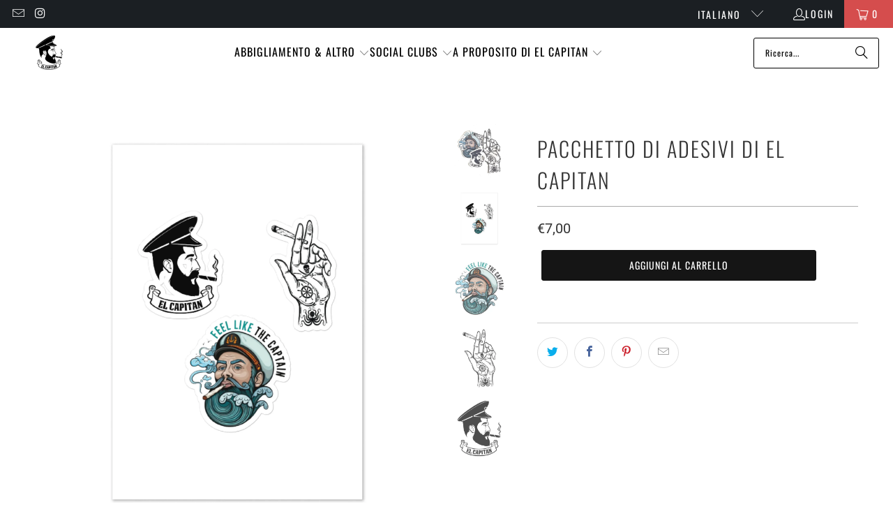

--- FILE ---
content_type: text/html; charset=utf-8
request_url: https://www.elcapitanbrand.com/it/products/sticker-sheet-captain
body_size: 57212
content:


 <!DOCTYPE html>
<html class="no-js no-touch" lang="it"> <head> <script>
    window.Store = window.Store || {};
    window.Store.id = 7816118357;</script> <meta charset="utf-8"> <meta http-equiv="cleartype" content="on"> <meta name="robots" content="index,follow"> <!-- Google tag (gtag.js) -->
<script async src="https://www.googletagmanager.com/gtag/js?id=G-F2WSME6S3E">
</script>
<script>
  window.dataLayer = window.dataLayer || [];
  function gtag(){dataLayer.push(arguments);}
  gtag('js', new Date());

  gtag('config', 'G-F2WSME6S3E');
</script> <!-- Mobile Specific Metas --> <meta name="HandheldFriendly" content="True"> <meta name="MobileOptimized" content="320"> <meta name="viewport" content="width=device-width,initial-scale=1"> <meta name="theme-color" content="#ffffff"> <meta property="og:description" content="Pacchetto di adesivi di El Capitan Include: 1 adesivo per barba ondulata 1x adesivo per mano superiore 1x adesivo con logo El Capitan
      
      " /> <!-- Preconnect Domains --> <link rel="preconnect" href="https://fonts.shopifycdn.com" /> <link rel="preconnect" href="https://cdn.shopify.com" /> <link rel="preconnect" href="https://v.shopify.com" /> <link rel="preconnect" href="https://cdn.shopifycloud.com" /> <link rel="preconnect" href="https://monorail-edge.shopifysvc.com"> <!-- fallback for browsers that don't support preconnect --> <link rel="dns-prefetch" href="https://fonts.shopifycdn.com" /> <link rel="dns-prefetch" href="https://cdn.shopify.com" /> <link rel="dns-prefetch" href="https://v.shopify.com" /> <link rel="dns-prefetch" href="https://cdn.shopifycloud.com" /> <link rel="dns-prefetch" href="https://monorail-edge.shopifysvc.com"> <!-- Preload Assets --> <link rel="preload" href="//www.elcapitanbrand.com/cdn/shop/t/76/assets/fancybox.css?v=19278034316635137701710753790" as="style"> <link rel="preload" href="//www.elcapitanbrand.com/cdn/shop/t/76/assets/styles.css?v=46322384738376005211764839492" as="style"> <link rel="preload" href="//www.elcapitanbrand.com/cdn/shop/t/76/assets/jquery.min.js?v=81049236547974671631710753790" as="script"> <link rel="preload" href="//www.elcapitanbrand.com/cdn/shop/t/76/assets/vendors.js?v=104423313154342201761710753790" as="script"> <link rel="preload" href="//www.elcapitanbrand.com/cdn/shop/t/76/assets/sections.js?v=68312011396902773691710753790" as="script"> <link rel="preload" href="//www.elcapitanbrand.com/cdn/shop/t/76/assets/utilities.js?v=142119078874489612641710753790" as="script"> <link rel="preload" href="//www.elcapitanbrand.com/cdn/shop/t/76/assets/app.js?v=63927541280229502181710753790" as="script"> <!-- Stylesheet for Fancybox library --> <link href="//www.elcapitanbrand.com/cdn/shop/t/76/assets/fancybox.css?v=19278034316635137701710753790" rel="stylesheet" type="text/css" media="all" /> <!-- Stylesheets for Turbo --> <link href="//www.elcapitanbrand.com/cdn/shop/t/76/assets/styles.css?v=46322384738376005211764839492" rel="stylesheet" type="text/css" media="all" /> <script>
      window.lazySizesConfig = window.lazySizesConfig || {};

      lazySizesConfig.expand = 300;
      lazySizesConfig.loadHidden = false;

      /*! lazysizes - v5.2.2 - bgset plugin */
      !function(e,t){var a=function(){t(e.lazySizes),e.removeEventListener("lazyunveilread",a,!0)};t=t.bind(null,e,e.document),"object"==typeof module&&module.exports?t(require("lazysizes")):"function"==typeof define&&define.amd?define(["lazysizes"],t):e.lazySizes?a():e.addEventListener("lazyunveilread",a,!0)}(window,function(e,z,g){"use strict";var c,y,b,f,i,s,n,v,m;e.addEventListener&&(c=g.cfg,y=/\s+/g,b=/\s*\|\s+|\s+\|\s*/g,f=/^(.+?)(?:\s+\[\s*(.+?)\s*\])(?:\s+\[\s*(.+?)\s*\])?$/,i=/^\s*\(*\s*type\s*:\s*(.+?)\s*\)*\s*$/,s=/\(|\)|'/,n={contain:1,cover:1},v=function(e,t){var a;t&&((a=t.match(i))&&a[1]?e.setAttribute("type",a[1]):e.setAttribute("media",c.customMedia[t]||t))},m=function(e){var t,a,i,r;e.target._lazybgset&&(a=(t=e.target)._lazybgset,(i=t.currentSrc||t.src)&&((r=g.fire(a,"bgsetproxy",{src:i,useSrc:s.test(i)?JSON.stringify(i):i})).defaultPrevented||(a.style.backgroundImage="url("+r.detail.useSrc+")")),t._lazybgsetLoading&&(g.fire(a,"_lazyloaded",{},!1,!0),delete t._lazybgsetLoading))},addEventListener("lazybeforeunveil",function(e){var t,a,i,r,s,n,l,d,o,u;!e.defaultPrevented&&(t=e.target.getAttribute("data-bgset"))&&(o=e.target,(u=z.createElement("img")).alt="",u._lazybgsetLoading=!0,e.detail.firesLoad=!0,a=t,i=o,r=u,s=z.createElement("picture"),n=i.getAttribute(c.sizesAttr),l=i.getAttribute("data-ratio"),d=i.getAttribute("data-optimumx"),i._lazybgset&&i._lazybgset.parentNode==i&&i.removeChild(i._lazybgset),Object.defineProperty(r,"_lazybgset",{value:i,writable:!0}),Object.defineProperty(i,"_lazybgset",{value:s,writable:!0}),a=a.replace(y," ").split(b),s.style.display="none",r.className=c.lazyClass,1!=a.length||n||(n="auto"),a.forEach(function(e){var t,a=z.createElement("source");n&&"auto"!=n&&a.setAttribute("sizes",n),(t=e.match(f))?(a.setAttribute(c.srcsetAttr,t[1]),v(a,t[2]),v(a,t[3])):a.setAttribute(c.srcsetAttr,e),s.appendChild(a)}),n&&(r.setAttribute(c.sizesAttr,n),i.removeAttribute(c.sizesAttr),i.removeAttribute("sizes")),d&&r.setAttribute("data-optimumx",d),l&&r.setAttribute("data-ratio",l),s.appendChild(r),i.appendChild(s),setTimeout(function(){g.loader.unveil(u),g.rAF(function(){g.fire(u,"_lazyloaded",{},!0,!0),u.complete&&m({target:u})})}))}),z.addEventListener("load",m,!0),e.addEventListener("lazybeforesizes",function(e){var t,a,i,r;e.detail.instance==g&&e.target._lazybgset&&e.detail.dataAttr&&(t=e.target._lazybgset,i=t,r=(getComputedStyle(i)||{getPropertyValue:function(){}}).getPropertyValue("background-size"),!n[r]&&n[i.style.backgroundSize]&&(r=i.style.backgroundSize),n[a=r]&&(e.target._lazysizesParentFit=a,g.rAF(function(){e.target.setAttribute("data-parent-fit",a),e.target._lazysizesParentFit&&delete e.target._lazysizesParentFit})))},!0),z.documentElement.addEventListener("lazybeforesizes",function(e){var t,a;!e.defaultPrevented&&e.target._lazybgset&&e.detail.instance==g&&(e.detail.width=(t=e.target._lazybgset,a=g.gW(t,t.parentNode),(!t._lazysizesWidth||a>t._lazysizesWidth)&&(t._lazysizesWidth=a),t._lazysizesWidth))}))});

      /*! lazysizes - v5.2.2 */
      !function(e){var t=function(u,D,f){"use strict";var k,H;if(function(){var e;var t={lazyClass:"lazyload",loadedClass:"lazyloaded",loadingClass:"lazyloading",preloadClass:"lazypreload",errorClass:"lazyerror",autosizesClass:"lazyautosizes",srcAttr:"data-src",srcsetAttr:"data-srcset",sizesAttr:"data-sizes",minSize:40,customMedia:{},init:true,expFactor:1.5,hFac:.8,loadMode:2,loadHidden:true,ricTimeout:0,throttleDelay:125};H=u.lazySizesConfig||u.lazysizesConfig||{};for(e in t){if(!(e in H)){H[e]=t[e]}}}(),!D||!D.getElementsByClassName){return{init:function(){},cfg:H,noSupport:true}}var O=D.documentElement,a=u.HTMLPictureElement,P="addEventListener",$="getAttribute",q=u[P].bind(u),I=u.setTimeout,U=u.requestAnimationFrame||I,l=u.requestIdleCallback,j=/^picture$/i,r=["load","error","lazyincluded","_lazyloaded"],i={},G=Array.prototype.forEach,J=function(e,t){if(!i[t]){i[t]=new RegExp("(\\s|^)"+t+"(\\s|$)")}return i[t].test(e[$]("class")||"")&&i[t]},K=function(e,t){if(!J(e,t)){e.setAttribute("class",(e[$]("class")||"").trim()+" "+t)}},Q=function(e,t){var i;if(i=J(e,t)){e.setAttribute("class",(e[$]("class")||"").replace(i," "))}},V=function(t,i,e){var a=e?P:"removeEventListener";if(e){V(t,i)}r.forEach(function(e){t[a](e,i)})},X=function(e,t,i,a,r){var n=D.createEvent("Event");if(!i){i={}}i.instance=k;n.initEvent(t,!a,!r);n.detail=i;e.dispatchEvent(n);return n},Y=function(e,t){var i;if(!a&&(i=u.picturefill||H.pf)){if(t&&t.src&&!e[$]("srcset")){e.setAttribute("srcset",t.src)}i({reevaluate:true,elements:[e]})}else if(t&&t.src){e.src=t.src}},Z=function(e,t){return(getComputedStyle(e,null)||{})[t]},s=function(e,t,i){i=i||e.offsetWidth;while(i<H.minSize&&t&&!e._lazysizesWidth){i=t.offsetWidth;t=t.parentNode}return i},ee=function(){var i,a;var t=[];var r=[];var n=t;var s=function(){var e=n;n=t.length?r:t;i=true;a=false;while(e.length){e.shift()()}i=false};var e=function(e,t){if(i&&!t){e.apply(this,arguments)}else{n.push(e);if(!a){a=true;(D.hidden?I:U)(s)}}};e._lsFlush=s;return e}(),te=function(i,e){return e?function(){ee(i)}:function(){var e=this;var t=arguments;ee(function(){i.apply(e,t)})}},ie=function(e){var i;var a=0;var r=H.throttleDelay;var n=H.ricTimeout;var t=function(){i=false;a=f.now();e()};var s=l&&n>49?function(){l(t,{timeout:n});if(n!==H.ricTimeout){n=H.ricTimeout}}:te(function(){I(t)},true);return function(e){var t;if(e=e===true){n=33}if(i){return}i=true;t=r-(f.now()-a);if(t<0){t=0}if(e||t<9){s()}else{I(s,t)}}},ae=function(e){var t,i;var a=99;var r=function(){t=null;e()};var n=function(){var e=f.now()-i;if(e<a){I(n,a-e)}else{(l||r)(r)}};return function(){i=f.now();if(!t){t=I(n,a)}}},e=function(){var v,m,c,h,e;var y,z,g,p,C,b,A;var n=/^img$/i;var d=/^iframe$/i;var E="onscroll"in u&&!/(gle|ing)bot/.test(navigator.userAgent);var _=0;var w=0;var N=0;var M=-1;var x=function(e){N--;if(!e||N<0||!e.target){N=0}};var W=function(e){if(A==null){A=Z(D.body,"visibility")=="hidden"}return A||!(Z(e.parentNode,"visibility")=="hidden"&&Z(e,"visibility")=="hidden")};var S=function(e,t){var i;var a=e;var r=W(e);g-=t;b+=t;p-=t;C+=t;while(r&&(a=a.offsetParent)&&a!=D.body&&a!=O){r=(Z(a,"opacity")||1)>0;if(r&&Z(a,"overflow")!="visible"){i=a.getBoundingClientRect();r=C>i.left&&p<i.right&&b>i.top-1&&g<i.bottom+1}}return r};var t=function(){var e,t,i,a,r,n,s,l,o,u,f,c;var d=k.elements;if((h=H.loadMode)&&N<8&&(e=d.length)){t=0;M++;for(;t<e;t++){if(!d[t]||d[t]._lazyRace){continue}if(!E||k.prematureUnveil&&k.prematureUnveil(d[t])){R(d[t]);continue}if(!(l=d[t][$]("data-expand"))||!(n=l*1)){n=w}if(!u){u=!H.expand||H.expand<1?O.clientHeight>500&&O.clientWidth>500?500:370:H.expand;k._defEx=u;f=u*H.expFactor;c=H.hFac;A=null;if(w<f&&N<1&&M>2&&h>2&&!D.hidden){w=f;M=0}else if(h>1&&M>1&&N<6){w=u}else{w=_}}if(o!==n){y=innerWidth+n*c;z=innerHeight+n;s=n*-1;o=n}i=d[t].getBoundingClientRect();if((b=i.bottom)>=s&&(g=i.top)<=z&&(C=i.right)>=s*c&&(p=i.left)<=y&&(b||C||p||g)&&(H.loadHidden||W(d[t]))&&(m&&N<3&&!l&&(h<3||M<4)||S(d[t],n))){R(d[t]);r=true;if(N>9){break}}else if(!r&&m&&!a&&N<4&&M<4&&h>2&&(v[0]||H.preloadAfterLoad)&&(v[0]||!l&&(b||C||p||g||d[t][$](H.sizesAttr)!="auto"))){a=v[0]||d[t]}}if(a&&!r){R(a)}}};var i=ie(t);var B=function(e){var t=e.target;if(t._lazyCache){delete t._lazyCache;return}x(e);K(t,H.loadedClass);Q(t,H.loadingClass);V(t,L);X(t,"lazyloaded")};var a=te(B);var L=function(e){a({target:e.target})};var T=function(t,i){try{t.contentWindow.location.replace(i)}catch(e){t.src=i}};var F=function(e){var t;var i=e[$](H.srcsetAttr);if(t=H.customMedia[e[$]("data-media")||e[$]("media")]){e.setAttribute("media",t)}if(i){e.setAttribute("srcset",i)}};var s=te(function(t,e,i,a,r){var n,s,l,o,u,f;if(!(u=X(t,"lazybeforeunveil",e)).defaultPrevented){if(a){if(i){K(t,H.autosizesClass)}else{t.setAttribute("sizes",a)}}s=t[$](H.srcsetAttr);n=t[$](H.srcAttr);if(r){l=t.parentNode;o=l&&j.test(l.nodeName||"")}f=e.firesLoad||"src"in t&&(s||n||o);u={target:t};K(t,H.loadingClass);if(f){clearTimeout(c);c=I(x,2500);V(t,L,true)}if(o){G.call(l.getElementsByTagName("source"),F)}if(s){t.setAttribute("srcset",s)}else if(n&&!o){if(d.test(t.nodeName)){T(t,n)}else{t.src=n}}if(r&&(s||o)){Y(t,{src:n})}}if(t._lazyRace){delete t._lazyRace}Q(t,H.lazyClass);ee(function(){var e=t.complete&&t.naturalWidth>1;if(!f||e){if(e){K(t,"ls-is-cached")}B(u);t._lazyCache=true;I(function(){if("_lazyCache"in t){delete t._lazyCache}},9)}if(t.loading=="lazy"){N--}},true)});var R=function(e){if(e._lazyRace){return}var t;var i=n.test(e.nodeName);var a=i&&(e[$](H.sizesAttr)||e[$]("sizes"));var r=a=="auto";if((r||!m)&&i&&(e[$]("src")||e.srcset)&&!e.complete&&!J(e,H.errorClass)&&J(e,H.lazyClass)){return}t=X(e,"lazyunveilread").detail;if(r){re.updateElem(e,true,e.offsetWidth)}e._lazyRace=true;N++;s(e,t,r,a,i)};var r=ae(function(){H.loadMode=3;i()});var l=function(){if(H.loadMode==3){H.loadMode=2}r()};var o=function(){if(m){return}if(f.now()-e<999){I(o,999);return}m=true;H.loadMode=3;i();q("scroll",l,true)};return{_:function(){e=f.now();k.elements=D.getElementsByClassName(H.lazyClass);v=D.getElementsByClassName(H.lazyClass+" "+H.preloadClass);q("scroll",i,true);q("resize",i,true);q("pageshow",function(e){if(e.persisted){var t=D.querySelectorAll("."+H.loadingClass);if(t.length&&t.forEach){U(function(){t.forEach(function(e){if(e.complete){R(e)}})})}}});if(u.MutationObserver){new MutationObserver(i).observe(O,{childList:true,subtree:true,attributes:true})}else{O[P]("DOMNodeInserted",i,true);O[P]("DOMAttrModified",i,true);setInterval(i,999)}q("hashchange",i,true);["focus","mouseover","click","load","transitionend","animationend"].forEach(function(e){D[P](e,i,true)});if(/d$|^c/.test(D.readyState)){o()}else{q("load",o);D[P]("DOMContentLoaded",i);I(o,2e4)}if(k.elements.length){t();ee._lsFlush()}else{i()}},checkElems:i,unveil:R,_aLSL:l}}(),re=function(){var i;var n=te(function(e,t,i,a){var r,n,s;e._lazysizesWidth=a;a+="px";e.setAttribute("sizes",a);if(j.test(t.nodeName||"")){r=t.getElementsByTagName("source");for(n=0,s=r.length;n<s;n++){r[n].setAttribute("sizes",a)}}if(!i.detail.dataAttr){Y(e,i.detail)}});var a=function(e,t,i){var a;var r=e.parentNode;if(r){i=s(e,r,i);a=X(e,"lazybeforesizes",{width:i,dataAttr:!!t});if(!a.defaultPrevented){i=a.detail.width;if(i&&i!==e._lazysizesWidth){n(e,r,a,i)}}}};var e=function(){var e;var t=i.length;if(t){e=0;for(;e<t;e++){a(i[e])}}};var t=ae(e);return{_:function(){i=D.getElementsByClassName(H.autosizesClass);q("resize",t)},checkElems:t,updateElem:a}}(),t=function(){if(!t.i&&D.getElementsByClassName){t.i=true;re._();e._()}};return I(function(){H.init&&t()}),k={cfg:H,autoSizer:re,loader:e,init:t,uP:Y,aC:K,rC:Q,hC:J,fire:X,gW:s,rAF:ee}}(e,e.document,Date);e.lazySizes=t,"object"==typeof module&&module.exports&&(module.exports=t)}("undefined"!=typeof window?window:{});</script> <!-- Icons --> <link rel="shortcut icon" type="image/x-icon" href="//www.elcapitanbrand.com/cdn/shop/files/El-Capitan_favicon_180x180.png?v=1698242857"> <link rel="apple-touch-icon" href="//www.elcapitanbrand.com/cdn/shop/files/El-Capitan_favicon_180x180.png?v=1698242857"/> <link rel="apple-touch-icon" sizes="57x57" href="//www.elcapitanbrand.com/cdn/shop/files/El-Capitan_favicon_57x57.png?v=1698242857"/> <link rel="apple-touch-icon" sizes="60x60" href="//www.elcapitanbrand.com/cdn/shop/files/El-Capitan_favicon_60x60.png?v=1698242857"/> <link rel="apple-touch-icon" sizes="72x72" href="//www.elcapitanbrand.com/cdn/shop/files/El-Capitan_favicon_72x72.png?v=1698242857"/> <link rel="apple-touch-icon" sizes="76x76" href="//www.elcapitanbrand.com/cdn/shop/files/El-Capitan_favicon_76x76.png?v=1698242857"/> <link rel="apple-touch-icon" sizes="114x114" href="//www.elcapitanbrand.com/cdn/shop/files/El-Capitan_favicon_114x114.png?v=1698242857"/> <link rel="apple-touch-icon" sizes="180x180" href="//www.elcapitanbrand.com/cdn/shop/files/El-Capitan_favicon_180x180.png?v=1698242857"/> <link rel="apple-touch-icon" sizes="228x228" href="//www.elcapitanbrand.com/cdn/shop/files/El-Capitan_favicon_228x228.png?v=1698242857"/> <link rel="canonical" href="https://www.elcapitanbrand.com/it/products/sticker-sheet-captain"/> <script src="//www.elcapitanbrand.com/cdn/shop/t/76/assets/jquery.min.js?v=81049236547974671631710753790" defer></script> <script>
      window.PXUTheme = window.PXUTheme || {};
      window.PXUTheme.version = '9.1.0';
      window.PXUTheme.name = 'Turbo';</script>
    


    
<template id="price-ui"><span class="price " data-price></span><span class="compare-at-price" data-compare-at-price></span><span class="unit-pricing" data-unit-pricing></span></template> <template id="price-ui-badge"><div class="price-ui-badge__sticker price-ui-badge__sticker--"> <span class="price-ui-badge__sticker-text" data-badge></span></div></template> <template id="price-ui__price"><span class="money" data-price></span></template> <template id="price-ui__price-range"><span class="price-min" data-price-min><span class="money" data-price></span></span> - <span class="price-max" data-price-max><span class="money" data-price></span></span></template> <template id="price-ui__unit-pricing"><span class="unit-quantity" data-unit-quantity></span> | <span class="unit-price" data-unit-price><span class="money" data-price></span></span> / <span class="unit-measurement" data-unit-measurement></span></template> <template id="price-ui-badge__percent-savings-range">Risparmia fino al <span data-price-percent></span>%</template> <template id="price-ui-badge__percent-savings">Risparmia il <span data-price-percent></span>%</template> <template id="price-ui-badge__price-savings-range">Risparmia fino a <span class="money" data-price></span></template> <template id="price-ui-badge__price-savings">Salva <span class="money" data-price></span></template> <template id="price-ui-badge__on-sale">Vendita</template> <template id="price-ui-badge__sold-out">Esaurito</template> <template id="price-ui-badge__in-stock">In magazzino</template> <script>
      
window.PXUTheme = window.PXUTheme || {};


window.PXUTheme.theme_settings = {};
window.PXUTheme.currency = {};
window.PXUTheme.routes = window.PXUTheme.routes || {};


window.PXUTheme.theme_settings.display_tos_checkbox = false;
window.PXUTheme.theme_settings.go_to_checkout = true;
window.PXUTheme.theme_settings.cart_action = "ajax";
window.PXUTheme.theme_settings.cart_shipping_calculator = false;


window.PXUTheme.theme_settings.collection_swatches = false;
window.PXUTheme.theme_settings.collection_secondary_image = false;


window.PXUTheme.currency.show_multiple_currencies = false;
window.PXUTheme.currency.shop_currency = "EUR";
window.PXUTheme.currency.default_currency = "euro";
window.PXUTheme.currency.display_format = "money_format";
window.PXUTheme.currency.money_format = "€{{amount_with_comma_separator}}";
window.PXUTheme.currency.money_format_no_currency = "€{{amount_with_comma_separator}}";
window.PXUTheme.currency.money_format_currency = "€{{amount_with_comma_separator}} EUR";
window.PXUTheme.currency.native_multi_currency = false;
window.PXUTheme.currency.iso_code = "EUR";
window.PXUTheme.currency.symbol = "€";


window.PXUTheme.theme_settings.display_inventory_left = false;
window.PXUTheme.theme_settings.inventory_threshold = 10;
window.PXUTheme.theme_settings.limit_quantity = true;


window.PXUTheme.theme_settings.menu_position = null;


window.PXUTheme.theme_settings.newsletter_popup = false;
window.PXUTheme.theme_settings.newsletter_popup_days = "14";
window.PXUTheme.theme_settings.newsletter_popup_mobile = false;
window.PXUTheme.theme_settings.newsletter_popup_seconds = 0;


window.PXUTheme.theme_settings.pagination_type = "load_more_button";


window.PXUTheme.theme_settings.enable_shopify_collection_badges = false;
window.PXUTheme.theme_settings.quick_shop_thumbnail_position = null;
window.PXUTheme.theme_settings.product_form_style = "radio";
window.PXUTheme.theme_settings.sale_banner_enabled = true;
window.PXUTheme.theme_settings.display_savings = true;
window.PXUTheme.theme_settings.display_sold_out_price = false;
window.PXUTheme.theme_settings.free_text = "Gratuito";
window.PXUTheme.theme_settings.video_looping = null;
window.PXUTheme.theme_settings.quick_shop_style = "inline";
window.PXUTheme.theme_settings.hover_enabled = false;


window.PXUTheme.routes.cart_url = "/it/cart";
window.PXUTheme.routes.root_url = "/it";
window.PXUTheme.routes.search_url = "/it/search";
window.PXUTheme.routes.all_products_collection_url = "/it/collections/all";
window.PXUTheme.routes.product_recommendations_url = "/it/recommendations/products";
window.PXUTheme.routes.predictive_search_url = "/it/search/suggest";


window.PXUTheme.theme_settings.image_loading_style = "blur-up";


window.PXUTheme.theme_settings.enable_autocomplete = true;


window.PXUTheme.theme_settings.page_dots_enabled = true;
window.PXUTheme.theme_settings.slideshow_arrow_size = "light";


window.PXUTheme.theme_settings.quick_shop_enabled = false;


window.PXUTheme.translation = {};


window.PXUTheme.translation.agree_to_terms_warning = "È necessario accettare i termini e le condizioni per effettuare il pagamento.";
window.PXUTheme.translation.one_item_left = "oggetto rimasto";
window.PXUTheme.translation.items_left_text = "oggetti rimasti";
window.PXUTheme.translation.cart_savings_text = "Risparmi totali";
window.PXUTheme.translation.cart_discount_text = "Sconto";
window.PXUTheme.translation.cart_subtotal_text = "totale parziale";
window.PXUTheme.translation.cart_remove_text = "Rimuovere";
window.PXUTheme.translation.cart_free_text = "Gratuito";


window.PXUTheme.translation.newsletter_success_text = "Grazie per esserti iscritto alla nostra mailing list!";


window.PXUTheme.translation.notify_email = "Inserisci il tuo indirizzo email...";
window.PXUTheme.translation.notify_email_value = "Translation missing: it.contact.fields.email";
window.PXUTheme.translation.notify_email_send = "Inviare";
window.PXUTheme.translation.notify_message_first = "Per favore avvisami quando ";
window.PXUTheme.translation.notify_message_last = " diventa disponibile - ";
window.PXUTheme.translation.notify_success_text = "Grazie! Ti avviseremo quando questo prodotto sarà disponibile!";


window.PXUTheme.translation.add_to_cart = "Aggiungi al carrello";
window.PXUTheme.translation.coming_soon_text = "Prossimamente";
window.PXUTheme.translation.sold_out_text = "Esaurito";
window.PXUTheme.translation.sale_text = "Vendita";
window.PXUTheme.translation.savings_text = "Risparmi";
window.PXUTheme.translation.from_text = "da";
window.PXUTheme.translation.new_text = "Nuovo";
window.PXUTheme.translation.pre_order_text = "Ordine prestabilito";
window.PXUTheme.translation.unavailable_text = "Non disponibile";


window.PXUTheme.translation.all_results = "Visualizza tutti i risultati";
window.PXUTheme.translation.no_results = "Siamo spiacenti, nessun risultato!";


window.PXUTheme.media_queries = {};
window.PXUTheme.media_queries.small = window.matchMedia( "(max-width: 480px)" );
window.PXUTheme.media_queries.medium = window.matchMedia( "(max-width: 798px)" );
window.PXUTheme.media_queries.large = window.matchMedia( "(min-width: 799px)" );
window.PXUTheme.media_queries.larger = window.matchMedia( "(min-width: 960px)" );
window.PXUTheme.media_queries.xlarge = window.matchMedia( "(min-width: 1200px)" );
window.PXUTheme.media_queries.ie10 = window.matchMedia( "all and (-ms-high-contrast: none), (-ms-high-contrast: active)" );
window.PXUTheme.media_queries.tablet = window.matchMedia( "only screen and (min-width: 799px) and (max-width: 1024px)" );
window.PXUTheme.media_queries.mobile_and_tablet = window.matchMedia( "(max-width: 1024px)" );</script> <script src="//www.elcapitanbrand.com/cdn/shop/t/76/assets/vendors.js?v=104423313154342201761710753790" defer></script> <script src="//www.elcapitanbrand.com/cdn/shop/t/76/assets/sections.js?v=68312011396902773691710753790" defer></script> <script src="//www.elcapitanbrand.com/cdn/shop/t/76/assets/utilities.js?v=142119078874489612641710753790" defer></script> <script src="//www.elcapitanbrand.com/cdn/shop/t/76/assets/app.js?v=63927541280229502181710753790" defer></script> <script src="//www.elcapitanbrand.com/cdn/shop/t/76/assets/instantclick.min.js?v=20092422000980684151710753790" data-no-instant defer></script> <script data-no-instant>
        window.addEventListener('DOMContentLoaded', function() {

          function inIframe() {
            try {
              return window.self !== window.top;
            } catch (e) {
              return true;
            }
          }

          if (!inIframe()){
            InstantClick.on('change', function() {

              $('head script[src*="shopify"]').each(function() {
                var script = document.createElement('script');
                script.type = 'text/javascript';
                script.src = $(this).attr('src');

                $('body').append(script);
              });

              $('body').removeClass('fancybox-active');
              $.fancybox.destroy();

              InstantClick.init();

            });
          }
        });</script> <script></script>



    
<link rel="preload" href="//www.elcapitanbrand.com/cdn/shop/t/76/assets/core.1.0.0.js?v=105998651725718747031710753790" as="script"><script src="//www.elcapitanbrand.com/cdn/shop/t/76/assets/core.1.0.0.js?v=105998651725718747031710753790"></script>


<meta name="author" content="CAPTN">
<meta property="og:url" content="https://www.elcapitanbrand.com/it/products/sticker-sheet-captain">
<meta property="og:site_name" content="CAPTN"> <meta property="og:type" content="product"> <meta property="og:title" content="Pacchetto di adesivi di El Capitan"> <meta property="og:image" content="https://www.elcapitanbrand.com/cdn/shop/files/55438D92-16CD-43E0-B793-4BE676D311AD_1_201_a_5000x_f2dda332-de89-478f-9ca9-a7adad06c6d3_600x.webp?v=1698658343"> <meta property="og:image:secure_url" content="https://www.elcapitanbrand.com/cdn/shop/files/55438D92-16CD-43E0-B793-4BE676D311AD_1_201_a_5000x_f2dda332-de89-478f-9ca9-a7adad06c6d3_600x.webp?v=1698658343"> <meta property="og:image:width" content="1323"> <meta property="og:image:height" content="1323"> <meta property="og:image" content="https://www.elcapitanbrand.com/cdn/shop/files/kiss-cut-sticker-sheet-white-front-653e92adb04a7_600x.jpg?v=1698658343"> <meta property="og:image:secure_url" content="https://www.elcapitanbrand.com/cdn/shop/files/kiss-cut-sticker-sheet-white-front-653e92adb04a7_600x.jpg?v=1698658343"> <meta property="og:image:width" content="2000"> <meta property="og:image:height" content="2000"> <meta property="og:image" content="https://www.elcapitanbrand.com/cdn/shop/files/9EE59D98-2F00-4BC3-9344-AE877B90040C_5000x_eca835be-1117-4c85-9f93-79daae59a527_600x.webp?v=1698658336"> <meta property="og:image:secure_url" content="https://www.elcapitanbrand.com/cdn/shop/files/9EE59D98-2F00-4BC3-9344-AE877B90040C_5000x_eca835be-1117-4c85-9f93-79daae59a527_600x.webp?v=1698658336"> <meta property="og:image:width" content="567"> <meta property="og:image:height" content="567"> <meta property="product:price:amount" content="7,00"> <meta property="product:price:currency" content="EUR"> <meta property="og:description" content="Pacchetto di adesivi di El Capitan Include: 1 adesivo per barba ondulata 1x adesivo per mano superiore 1x adesivo con logo El Capitan">




<meta name="twitter:card" content="summary"> <meta name="twitter:title" content="Pacchetto di adesivi di El Capitan"> <meta name="twitter:description" content="Pacchetto di adesivi di El Capitan
Include:

1 adesivo per barba ondulata
1x adesivo per mano superiore
1x adesivo con logo El Capitan
"> <meta name="twitter:image" content="https://www.elcapitanbrand.com/cdn/shop/files/55438D92-16CD-43E0-B793-4BE676D311AD_1_201_a_5000x_f2dda332-de89-478f-9ca9-a7adad06c6d3_240x.webp?v=1698658343"> <meta name="twitter:image:width" content="240"> <meta name="twitter:image:height" content="240"> <meta name="twitter:image:alt" content="Pacchetto di adesivi di El Capitan"> <script>window.performance && window.performance.mark && window.performance.mark('shopify.content_for_header.start');</script><meta name="google-site-verification" content="RvdgjNs03m8QvrLH8ODtpoWJq7j7h-ZIp6Lfb1IkhWA">
<meta id="shopify-digital-wallet" name="shopify-digital-wallet" content="/7816118357/digital_wallets/dialog">
<meta name="shopify-checkout-api-token" content="2d6bb7ea7694e14a6b79d745a944fb85">
<link rel="alternate" hreflang="x-default" href="https://www.elcapitanbrand.com/products/sticker-sheet-captain">
<link rel="alternate" hreflang="en" href="https://www.elcapitanbrand.com/products/sticker-sheet-captain">
<link rel="alternate" hreflang="nl" href="https://www.elcapitanbrand.com/nl/products/sticker-sheet-captain">
<link rel="alternate" hreflang="it" href="https://www.elcapitanbrand.com/it/products/sticker-sheet-captain">
<link rel="alternate" hreflang="de" href="https://www.elcapitanbrand.com/de/products/sticker-sheet-captain">
<link rel="alternate" hreflang="fr" href="https://www.elcapitanbrand.com/fr/products/sticker-sheet-captain">
<link rel="alternate" hreflang="es" href="https://www.elcapitanbrand.com/es/products/sticker-sheet-captain">
<link rel="alternate" type="application/json+oembed" href="https://www.elcapitanbrand.com/it/products/sticker-sheet-captain.oembed">
<script async="async" data-src="/checkouts/internal/preloads.js?locale=it-ES"></script>
<link rel="preconnect" href="https://shop.app" crossorigin="anonymous">
<script async="async" data-src="https://shop.app/checkouts/internal/preloads.js?locale=it-ES&shop_id=7816118357" crossorigin="anonymous"></script>
<script id="apple-pay-shop-capabilities" type="application/json">{"shopId":7816118357,"countryCode":"US","currencyCode":"EUR","merchantCapabilities":["supports3DS"],"merchantId":"gid:\/\/shopify\/Shop\/7816118357","merchantName":"CAPTN","requiredBillingContactFields":["postalAddress","email"],"requiredShippingContactFields":["postalAddress","email"],"shippingType":"shipping","supportedNetworks":["visa","masterCard","amex","discover","elo","jcb"],"total":{"type":"pending","label":"CAPTN","amount":"1.00"},"shopifyPaymentsEnabled":true,"supportsSubscriptions":true}</script>
<script id="shopify-features" type="application/json">{"accessToken":"2d6bb7ea7694e14a6b79d745a944fb85","betas":["rich-media-storefront-analytics"],"domain":"www.elcapitanbrand.com","predictiveSearch":true,"shopId":7816118357,"locale":"it"}</script>
<script>var Shopify = Shopify || {};
Shopify.shop = "shop-el-capitan.myshopify.com";
Shopify.locale = "it";
Shopify.currency = {"active":"EUR","rate":"1.0"};
Shopify.country = "ES";
Shopify.theme = {"name":"Turbo - Default_opt_v2","id":160212549980,"schema_name":"Turbo","schema_version":"9.1.0","theme_store_id":null,"role":"main"};
Shopify.theme.handle = "null";
Shopify.theme.style = {"id":null,"handle":null};
Shopify.cdnHost = "www.elcapitanbrand.com/cdn";
Shopify.routes = Shopify.routes || {};
Shopify.routes.root = "/it/";</script>
<script type="module">!function(o){(o.Shopify=o.Shopify||{}).modules=!0}(window);</script>
<script>!function(o){function n(){var o=[];function n(){o.push(Array.prototype.slice.apply(arguments))}return n.q=o,n}var t=o.Shopify=o.Shopify||{};t.loadFeatures=n(),t.autoloadFeatures=n()}(window);</script>
<script>
  window.ShopifyPay = window.ShopifyPay || {};
  window.ShopifyPay.apiHost = "shop.app\/pay";
  window.ShopifyPay.redirectState = null;
</script>
<script id="shop-js-analytics" type="application/json">{"pageType":"product"}</script>
<script defer="defer" async type="module" data-src="//www.elcapitanbrand.com/cdn/shopifycloud/shop-js/modules/v2/client.init-shop-cart-sync_dvfQaB1V.it.esm.js"></script>
<script defer="defer" async type="module" data-src="//www.elcapitanbrand.com/cdn/shopifycloud/shop-js/modules/v2/chunk.common_BW-OJwDu.esm.js"></script>
<script defer="defer" async type="module" data-src="//www.elcapitanbrand.com/cdn/shopifycloud/shop-js/modules/v2/chunk.modal_CX4jaIRf.esm.js"></script>
<script type="module">
  await import("//www.elcapitanbrand.com/cdn/shopifycloud/shop-js/modules/v2/client.init-shop-cart-sync_dvfQaB1V.it.esm.js");
await import("//www.elcapitanbrand.com/cdn/shopifycloud/shop-js/modules/v2/chunk.common_BW-OJwDu.esm.js");
await import("//www.elcapitanbrand.com/cdn/shopifycloud/shop-js/modules/v2/chunk.modal_CX4jaIRf.esm.js");

  window.Shopify.SignInWithShop?.initShopCartSync?.({"fedCMEnabled":true,"windoidEnabled":true});

</script>
<script>
  window.Shopify = window.Shopify || {};
  if (!window.Shopify.featureAssets) window.Shopify.featureAssets = {};
  window.Shopify.featureAssets['shop-js'] = {"shop-cart-sync":["modules/v2/client.shop-cart-sync_CGEUFKvL.it.esm.js","modules/v2/chunk.common_BW-OJwDu.esm.js","modules/v2/chunk.modal_CX4jaIRf.esm.js"],"init-fed-cm":["modules/v2/client.init-fed-cm_Q280f13X.it.esm.js","modules/v2/chunk.common_BW-OJwDu.esm.js","modules/v2/chunk.modal_CX4jaIRf.esm.js"],"shop-cash-offers":["modules/v2/client.shop-cash-offers_DoRGZwcj.it.esm.js","modules/v2/chunk.common_BW-OJwDu.esm.js","modules/v2/chunk.modal_CX4jaIRf.esm.js"],"shop-login-button":["modules/v2/client.shop-login-button_DMM6ww0E.it.esm.js","modules/v2/chunk.common_BW-OJwDu.esm.js","modules/v2/chunk.modal_CX4jaIRf.esm.js"],"pay-button":["modules/v2/client.pay-button_B6q2F277.it.esm.js","modules/v2/chunk.common_BW-OJwDu.esm.js","modules/v2/chunk.modal_CX4jaIRf.esm.js"],"shop-button":["modules/v2/client.shop-button_COUnjhWS.it.esm.js","modules/v2/chunk.common_BW-OJwDu.esm.js","modules/v2/chunk.modal_CX4jaIRf.esm.js"],"avatar":["modules/v2/client.avatar_BTnouDA3.it.esm.js"],"init-windoid":["modules/v2/client.init-windoid_CrSLay9H.it.esm.js","modules/v2/chunk.common_BW-OJwDu.esm.js","modules/v2/chunk.modal_CX4jaIRf.esm.js"],"init-shop-for-new-customer-accounts":["modules/v2/client.init-shop-for-new-customer-accounts_BGmSGr-t.it.esm.js","modules/v2/client.shop-login-button_DMM6ww0E.it.esm.js","modules/v2/chunk.common_BW-OJwDu.esm.js","modules/v2/chunk.modal_CX4jaIRf.esm.js"],"init-shop-email-lookup-coordinator":["modules/v2/client.init-shop-email-lookup-coordinator_BMjbsTlQ.it.esm.js","modules/v2/chunk.common_BW-OJwDu.esm.js","modules/v2/chunk.modal_CX4jaIRf.esm.js"],"init-shop-cart-sync":["modules/v2/client.init-shop-cart-sync_dvfQaB1V.it.esm.js","modules/v2/chunk.common_BW-OJwDu.esm.js","modules/v2/chunk.modal_CX4jaIRf.esm.js"],"shop-toast-manager":["modules/v2/client.shop-toast-manager_C1IUOXW7.it.esm.js","modules/v2/chunk.common_BW-OJwDu.esm.js","modules/v2/chunk.modal_CX4jaIRf.esm.js"],"init-customer-accounts":["modules/v2/client.init-customer-accounts_DyWT7tGr.it.esm.js","modules/v2/client.shop-login-button_DMM6ww0E.it.esm.js","modules/v2/chunk.common_BW-OJwDu.esm.js","modules/v2/chunk.modal_CX4jaIRf.esm.js"],"init-customer-accounts-sign-up":["modules/v2/client.init-customer-accounts-sign-up_DR74S9QP.it.esm.js","modules/v2/client.shop-login-button_DMM6ww0E.it.esm.js","modules/v2/chunk.common_BW-OJwDu.esm.js","modules/v2/chunk.modal_CX4jaIRf.esm.js"],"shop-follow-button":["modules/v2/client.shop-follow-button_C7goD_zf.it.esm.js","modules/v2/chunk.common_BW-OJwDu.esm.js","modules/v2/chunk.modal_CX4jaIRf.esm.js"],"checkout-modal":["modules/v2/client.checkout-modal_Cy_s3Hxe.it.esm.js","modules/v2/chunk.common_BW-OJwDu.esm.js","modules/v2/chunk.modal_CX4jaIRf.esm.js"],"shop-login":["modules/v2/client.shop-login_ByWJfYRH.it.esm.js","modules/v2/chunk.common_BW-OJwDu.esm.js","modules/v2/chunk.modal_CX4jaIRf.esm.js"],"lead-capture":["modules/v2/client.lead-capture_B-cWF8Yd.it.esm.js","modules/v2/chunk.common_BW-OJwDu.esm.js","modules/v2/chunk.modal_CX4jaIRf.esm.js"],"payment-terms":["modules/v2/client.payment-terms_B2vYrkY2.it.esm.js","modules/v2/chunk.common_BW-OJwDu.esm.js","modules/v2/chunk.modal_CX4jaIRf.esm.js"]};
</script>
<script>(function() {
  var isLoaded = false;
  function asyncLoad() {
    if (isLoaded) return;
    isLoaded = true;
    var urls = ["\/\/cdn.shopify.com\/proxy\/e21d64ed5ec486495310a15d90b86638ba754db451c3b0188b5506dfea952b66\/shopify-script-tags.s3.eu-west-1.amazonaws.com\/smartseo\/instantpage.js?shop=shop-el-capitan.myshopify.com\u0026sp-cache-control=cHVibGljLCBtYXgtYWdlPTkwMA","\/\/cdn.shopify.com\/proxy\/6fece3fe34d1ddbc49cd620ca5657836efcc6416dca425814f2a8121d59406bd\/static.cdn.printful.com\/static\/js\/external\/shopify-product-customizer.js?v=0.28\u0026shop=shop-el-capitan.myshopify.com\u0026sp-cache-control=cHVibGljLCBtYXgtYWdlPTkwMA","\/\/cdn.shopify.com\/proxy\/a4a98b0d0e6b54671b6f2ccd44f34b317fd5f3f47d607ac417107d7ca3dd9198\/api.goaffpro.com\/loader.js?shop=shop-el-capitan.myshopify.com\u0026sp-cache-control=cHVibGljLCBtYXgtYWdlPTkwMA"];
    for (var i = 0; i <urls.length; i++) {
      var s = document.createElement('script');
      s.type = 'text/javascript';
      s.async = true;
      s.src = urls[i];
      var x = document.getElementsByTagName('script')[0];
      x.parentNode.insertBefore(s, x);
    }
  };
  document.addEventListener('StartAsyncLoading',function(event){asyncLoad();});if(window.attachEvent) {
    window.attachEvent('onload', function(){});
  } else {
    window.addEventListener('load', function(){}, false);
  }
})();</script>
<script id="__st">var __st={"a":7816118357,"offset":3600,"reqid":"29fec9d4-177a-45b0-a655-79d60891db51-1769319576","pageurl":"www.elcapitanbrand.com\/it\/products\/sticker-sheet-captain","u":"ed1699167ae8","p":"product","rtyp":"product","rid":8594842386780};</script>
<script>window.ShopifyPaypalV4VisibilityTracking = true;</script>
<script id="captcha-bootstrap">!function(){'use strict';const t='contact',e='account',n='new_comment',o=[[t,t],['blogs',n],['comments',n],[t,'customer']],c=[[e,'customer_login'],[e,'guest_login'],[e,'recover_customer_password'],[e,'create_customer']],r=t=>t.map((([t,e])=>`form[action*='/${t}']:not([data-nocaptcha='true']) input[name='form_type'][value='${e}']`)).join(','),a=t=>()=>t?[...document.querySelectorAll(t)].map((t=>t.form)):[];function s(){const t=[...o],e=r(t);return a(e)}const i='password',u='form_key',d=['recaptcha-v3-token','g-recaptcha-response','h-captcha-response',i],f=()=>{try{return window.sessionStorage}catch{return}},m='__shopify_v',_=t=>t.elements[u];function p(t,e,n=!1){try{const o=window.sessionStorage,c=JSON.parse(o.getItem(e)),{data:r}=function(t){const{data:e,action:n}=t;return t[m]||n?{data:e,action:n}:{data:t,action:n}}(c);for(const[e,n]of Object.entries(r))t.elements[e]&&(t.elements[e].value=n);n&&o.removeItem(e)}catch(o){console.error('form repopulation failed',{error:o})}}const l='form_type',E='cptcha';function T(t){t.dataset[E]=!0}const w=window,h=w.document,L='Shopify',v='ce_forms',y='captcha';let A=!1;((t,e)=>{const n=(g='f06e6c50-85a8-45c8-87d0-21a2b65856fe',I='https://cdn.shopify.com/shopifycloud/storefront-forms-hcaptcha/ce_storefront_forms_captcha_hcaptcha.v1.5.2.iife.js',D={infoText:'Protetto da hCaptcha',privacyText:'Privacy',termsText:'Termini'},(t,e,n)=>{const o=w[L][v],c=o.bindForm;if(c)return c(t,g,e,D).then(n);var r;o.q.push([[t,g,e,D],n]),r=I,A||(h.body.append(Object.assign(h.createElement('script'),{id:'captcha-provider',async:!0,src:r})),A=!0)});var g,I,D;w[L]=w[L]||{},w[L][v]=w[L][v]||{},w[L][v].q=[],w[L][y]=w[L][y]||{},w[L][y].protect=function(t,e){n(t,void 0,e),T(t)},Object.freeze(w[L][y]),function(t,e,n,w,h,L){const[v,y,A,g]=function(t,e,n){const i=e?o:[],u=t?c:[],d=[...i,...u],f=r(d),m=r(i),_=r(d.filter((([t,e])=>n.includes(e))));return[a(f),a(m),a(_),s()]}(w,h,L),I=t=>{const e=t.target;return e instanceof HTMLFormElement?e:e&&e.form},D=t=>v().includes(t);t.addEventListener('submit',(t=>{const e=I(t);if(!e)return;const n=D(e)&&!e.dataset.hcaptchaBound&&!e.dataset.recaptchaBound,o=_(e),c=g().includes(e)&&(!o||!o.value);(n||c)&&t.preventDefault(),c&&!n&&(function(t){try{if(!f())return;!function(t){const e=f();if(!e)return;const n=_(t);if(!n)return;const o=n.value;o&&e.removeItem(o)}(t);const e=Array.from(Array(32),(()=>Math.random().toString(36)[2])).join('');!function(t,e){_(t)||t.append(Object.assign(document.createElement('input'),{type:'hidden',name:u})),t.elements[u].value=e}(t,e),function(t,e){const n=f();if(!n)return;const o=[...t.querySelectorAll(`input[type='${i}']`)].map((({name:t})=>t)),c=[...d,...o],r={};for(const[a,s]of new FormData(t).entries())c.includes(a)||(r[a]=s);n.setItem(e,JSON.stringify({[m]:1,action:t.action,data:r}))}(t,e)}catch(e){console.error('failed to persist form',e)}}(e),e.submit())}));const S=(t,e)=>{t&&!t.dataset[E]&&(n(t,e.some((e=>e===t))),T(t))};for(const o of['focusin','change'])t.addEventListener(o,(t=>{const e=I(t);D(e)&&S(e,y())}));const B=e.get('form_key'),M=e.get(l),P=B&&M;t.addEventListener('DOMContentLoaded',(()=>{const t=y();if(P)for(const e of t)e.elements[l].value===M&&p(e,B);[...new Set([...A(),...v().filter((t=>'true'===t.dataset.shopifyCaptcha))])].forEach((e=>S(e,t)))}))}(h,new URLSearchParams(w.location.search),n,t,e,['guest_login'])})(!0,!0)}();</script>
<script integrity="sha256-4kQ18oKyAcykRKYeNunJcIwy7WH5gtpwJnB7kiuLZ1E=" data-source-attribution="shopify.loadfeatures" defer="defer" data-src="//www.elcapitanbrand.com/cdn/shopifycloud/storefront/assets/storefront/load_feature-a0a9edcb.js" crossorigin="anonymous"></script>
<script crossorigin="anonymous" defer="defer" data-src="//www.elcapitanbrand.com/cdn/shopifycloud/storefront/assets/shopify_pay/storefront-65b4c6d7.js?v=20250812"></script>
<script data-source-attribution="shopify.dynamic_checkout.dynamic.init">var Shopify=Shopify||{};Shopify.PaymentButton=Shopify.PaymentButton||{isStorefrontPortableWallets:!0,init:function(){window.Shopify.PaymentButton.init=function(){};var t=document.createElement("script");t.data-src="https://www.elcapitanbrand.com/cdn/shopifycloud/portable-wallets/latest/portable-wallets.it.js",t.type="module",document.head.appendChild(t)}};
</script>
<script data-source-attribution="shopify.dynamic_checkout.buyer_consent">
  function portableWalletsHideBuyerConsent(e){var t=document.getElementById("shopify-buyer-consent"),n=document.getElementById("shopify-subscription-policy-button");t&&n&&(t.classList.add("hidden"),t.setAttribute("aria-hidden","true"),n.removeEventListener("click",e))}function portableWalletsShowBuyerConsent(e){var t=document.getElementById("shopify-buyer-consent"),n=document.getElementById("shopify-subscription-policy-button");t&&n&&(t.classList.remove("hidden"),t.removeAttribute("aria-hidden"),n.addEventListener("click",e))}window.Shopify?.PaymentButton&&(window.Shopify.PaymentButton.hideBuyerConsent=portableWalletsHideBuyerConsent,window.Shopify.PaymentButton.showBuyerConsent=portableWalletsShowBuyerConsent);
</script>
<script data-source-attribution="shopify.dynamic_checkout.cart.bootstrap">document.addEventListener("DOMContentLoaded",(function(){function t(){return document.querySelector("shopify-accelerated-checkout-cart, shopify-accelerated-checkout")}if(t())Shopify.PaymentButton.init();else{new MutationObserver((function(e,n){t()&&(Shopify.PaymentButton.init(),n.disconnect())})).observe(document.body,{childList:!0,subtree:!0})}}));
</script>
<link id="shopify-accelerated-checkout-styles" rel="stylesheet" media="screen" href="https://www.elcapitanbrand.com/cdn/shopifycloud/portable-wallets/latest/accelerated-checkout-backwards-compat.css" crossorigin="anonymous">
<style id="shopify-accelerated-checkout-cart">
        #shopify-buyer-consent {
  margin-top: 1em;
  display: inline-block;
  width: 100%;
}

#shopify-buyer-consent.hidden {
  display: none;
}

#shopify-subscription-policy-button {
  background: none;
  border: none;
  padding: 0;
  text-decoration: underline;
  font-size: inherit;
  cursor: pointer;
}

#shopify-subscription-policy-button::before {
  box-shadow: none;
}

      </style>

<script>window.performance && window.performance.mark && window.performance.mark('shopify.content_for_header.end');</script> <script>(()=>{var t=class extends HTMLElement{constructor(){super(),this.shadowdom=this.attachShadow({mode:"open"}),this.shadowdom.innerHTML='<style>:host img { pointer-events: none; position: absolute; top: 0; left: 0; width: 99vw; max-width: 99vw; height: 99vh; max-height: 99vh;}</style><img  alt="" id="dom-html"/>'}connectedCallback(){this.shadowdom.querySelector("#dom-html").src="data:image/svg+xml,%3Csvg xmlns='http://www.w3.org/2000/svg' viewBox='0 0 8000 8000'%3E%3C/svg%3E"}};customElements.define("dom-html",t)})(),document.head.insertAdjacentHTML("afterend","<dom-html></dom-html>");</script> <script type="text/javascript"> const observers=new MutationObserver((e=>{e.forEach((({addedNodes:e})=>{e.forEach((e=>{1===e.nodeType&&"SCRIPT"===e.tagName&&((e.classList.contains("analytics")||e.classList.contains("boomerang"))&&(e.type="text/javascripts"),(e.src.includes("klaviyo.com/onsite")||e.src.includes("cdn.shopify.com/extensions"))&&(e.setAttribute("data-src",e.src),e.removeAttribute("src")),(e.textContent.includes("loader.js")||e.textContent.includes("web_pixels_manager_load"))&&(e.type="text/javascripts")),1===e.nodeType&&"LINK"===e.tagName&&e.href.includes("shopifycloud/checkout-web/assets/runtime")&&(e.setAttribute("data-href",e.href),e.removeAttribute("href"))}))}))}));observers.observe(document.documentElement,{childList:!0,subtree:!0});</script><script>document.documentElement.className = document.documentElement.className.replace('no-js', 'js');</script><script src="//cdn.shopify.com/s/files/1/0644/2975/2553/t/2/assets/preloader.js" type="text/javascript"></script>

<script src="//www.elcapitanbrand.com/cdn/shop/t/76/assets/core.2.0.0.js?v=17942332039207649731710753790"></script>
<script src="//www.elcapitanbrand.com/cdn/shop/t/76/assets/array.js?v=3991814541673025101710753790"></script> <!-- Google Webmaster Tools Site Verification -->
<meta name="google-site-verification" content="fDthNanYlzYYktPw6ju4ZxPKSXU4whkoujbwjq_Ithw" /> <script type="application/ld+json">{
"@context": "https://schema.org/",
"@type": "CreativeWorkSeries",
"name": "CAPTN",
"aggregateRating": {
"@type": "AggregateRating",
"ratingValue": " 4.7",
"bestRating": "5",
"ratingCount": " 291"
}
}
</script>
<!-- BEGIN app block: shopify://apps/consentmo-gdpr/blocks/gdpr_cookie_consent/4fbe573f-a377-4fea-9801-3ee0858cae41 -->


<!-- END app block --><!-- BEGIN app block: shopify://apps/progus-store-locator/blocks/app-embed/d7896016-8cc9-45e0-860e-ba85ba3d5be4 -->

<script
  async
  type="text/javascript"
  src="https://sl-widget.proguscommerce.com/index.js?icon=map-marker&iconColor=%230a0000&showTitle=1&backgroundColor=%23ffffff&textColor=%230a0000&position=1&size=2&shape=2&text=d:Map"
></script>


<!-- END app block --><!-- BEGIN app block: shopify://apps/hulk-form-builder/blocks/app-embed/b6b8dd14-356b-4725-a4ed-77232212b3c3 --><!-- BEGIN app snippet: hulkapps-formbuilder-theme-ext --><script type="text/javascript">
  
  if (typeof window.formbuilder_customer != "object") {
        window.formbuilder_customer = {}
  }

  window.hulkFormBuilder = {
    form_data: {},
    shop_data: {"shop_UCl9Ovok_vLN_rgNB_qbQA":{"shop_uuid":"UCl9Ovok_vLN_rgNB_qbQA","shop_timezone":"Europe\/Madrid","shop_id":64615,"shop_is_after_submit_enabled":true,"shop_shopify_plan":"Shopify","shop_shopify_domain":"shop-el-capitan.myshopify.com","shop_created_at":"2022-04-11T14:11:13.160-05:00","is_skip_metafield":false,"shop_deleted":false,"shop_disabled":false}},
    settings_data: {"shop_settings":{"shop_customise_msgs":[],"default_customise_msgs":{"is_required":"is required","thank_you":"Thank you! The form was submitted successfully.","processing":"Processing...","valid_data":"Please provide valid data","valid_email":"Provide valid email format","valid_tags":"HTML Tags are not allowed","valid_phone":"Provide valid phone number","valid_captcha":"Please provide valid captcha response","valid_url":"Provide valid URL","only_number_alloud":"Provide valid number in","number_less":"must be less than","number_more":"must be more than","image_must_less":"Image must be less than 20MB","image_number":"Images allowed","image_extension":"Invalid extension! Please provide image file","error_image_upload":"Error in image upload. Please try again.","error_file_upload":"Error in file upload. Please try again.","your_response":"Your response","error_form_submit":"Error occur.Please try again after sometime.","email_submitted":"Form with this email is already submitted","invalid_email_by_zerobounce":"The email address you entered appears to be invalid. Please check it and try again.","download_file":"Download file","card_details_invalid":"Your card details are invalid","card_details":"Card details","please_enter_card_details":"Please enter card details","card_number":"Card number","exp_mm":"Exp MM","exp_yy":"Exp YY","crd_cvc":"CVV","payment_value":"Payment amount","please_enter_payment_amount":"Please enter payment amount","address1":"Address line 1","address2":"Address line 2","city":"City","province":"Province","zipcode":"Zip code","country":"Country","blocked_domain":"This form does not accept addresses from","file_must_less":"File must be less than 20MB","file_extension":"Invalid extension! Please provide file","only_file_number_alloud":"files allowed","previous":"Previous","next":"Next","must_have_a_input":"Please enter at least one field.","please_enter_required_data":"Please enter required data","atleast_one_special_char":"Include at least one special character","atleast_one_lowercase_char":"Include at least one lowercase character","atleast_one_uppercase_char":"Include at least one uppercase character","atleast_one_number":"Include at least one number","must_have_8_chars":"Must have 8 characters long","be_between_8_and_12_chars":"Be between 8 and 12 characters long","please_select":"Please Select","phone_submitted":"Form with this phone number is already submitted","user_res_parse_error":"Error while submitting the form","valid_same_values":"values must be same","product_choice_clear_selection":"Clear Selection","picture_choice_clear_selection":"Clear Selection","remove_all_for_file_image_upload":"Remove All","invalid_file_type_for_image_upload":"You can't upload files of this type.","invalid_file_type_for_signature_upload":"You can't upload files of this type.","max_files_exceeded_for_file_upload":"You can not upload any more files.","max_files_exceeded_for_image_upload":"You can not upload any more files.","file_already_exist":"File already uploaded","max_limit_exceed":"You have added the maximum number of text fields.","cancel_upload_for_file_upload":"Cancel upload","cancel_upload_for_image_upload":"Cancel upload","cancel_upload_for_signature_upload":"Cancel upload"},"shop_blocked_domains":[]}},
    features_data: {"shop_plan_features":{"shop_plan_features":["unlimited-forms","full-design-customization","export-form-submissions","multiple-recipients-for-form-submissions","multiple-admin-notifications","enable-captcha","unlimited-file-uploads","save-submitted-form-data","set-auto-response-message","conditional-logic","form-banner","save-as-draft-facility","include-user-response-in-admin-email","disable-form-submission","file-upload"]}},
    shop: null,
    shop_id: null,
    plan_features: null,
    validateDoubleQuotes: false,
    assets: {
      extraFunctions: "https://cdn.shopify.com/extensions/019bb5ee-ec40-7527-955d-c1b8751eb060/form-builder-by-hulkapps-50/assets/extra-functions.js",
      extraStyles: "https://cdn.shopify.com/extensions/019bb5ee-ec40-7527-955d-c1b8751eb060/form-builder-by-hulkapps-50/assets/extra-styles.css",
      bootstrapStyles: "https://cdn.shopify.com/extensions/019bb5ee-ec40-7527-955d-c1b8751eb060/form-builder-by-hulkapps-50/assets/theme-app-extension-bootstrap.css"
    },
    translations: {
      htmlTagNotAllowed: "HTML Tags are not allowed",
      sqlQueryNotAllowed: "SQL Queries are not allowed",
      doubleQuoteNotAllowed: "Double quotes are not allowed",
      vorwerkHttpWwwNotAllowed: "The words \u0026#39;http\u0026#39; and \u0026#39;www\u0026#39; are not allowed. Please remove them and try again.",
      maxTextFieldsReached: "You have added the maximum number of text fields.",
      avoidNegativeWords: "Avoid negative words: Don\u0026#39;t use negative words in your contact message.",
      customDesignOnly: "This form is for custom designs requests. For general inquiries please contact our team at info@stagheaddesigns.com",
      zerobounceApiErrorMsg: "We couldn\u0026#39;t verify your email due to a technical issue. Please try again later.",
    }

  }

  

  window.FbThemeAppExtSettingsHash = {}
  
</script><!-- END app snippet --><!-- END app block --><!-- BEGIN app block: shopify://apps/t-lab-ai-language-translate/blocks/custom_translations/b5b83690-efd4-434d-8c6a-a5cef4019faf --><!-- BEGIN app snippet: custom_translation_scripts --><script>
(()=>{var o=/\([0-9]+?\)$/,M=/\r?\n|\r|\t|\xa0|\u200B|\u200E|&nbsp;| /g,v=/<\/?[a-z][\s\S]*>/i,t=/^(https?:\/\/|\/\/)[^\s/$.?#].[^\s]*$/i,k=/\{\{\s*([a-zA-Z_]\w*)\s*\}\}/g,p=/\{\{\s*([a-zA-Z_]\w*)\s*\}\}/,r=/^(https:)?\/\/cdn\.shopify\.com\/(.+)\.(png|jpe?g|gif|webp|svgz?|bmp|tiff?|ico|avif)/i,e=/^(https:)?\/\/cdn\.shopify\.com/i,a=/\b(?:https?|ftp)?:?\/\/?[^\s\/]+\/[^\s]+\.(?:png|jpe?g|gif|webp|svgz?|bmp|tiff?|ico|avif)\b/i,I=/url\(['"]?(.*?)['"]?\)/,m="__label:",i=document.createElement("textarea"),u={t:["src","data-src","data-source","data-href","data-zoom","data-master","data-bg","base-src"],i:["srcset","data-srcset"],o:["href","data-href"],u:["href","data-href","data-src","data-zoom"]},g=new Set(["img","picture","button","p","a","input"]),h=16.67,s=function(n){return n.nodeType===Node.ELEMENT_NODE},c=function(n){return n.nodeType===Node.TEXT_NODE};function w(n){return r.test(n.trim())||a.test(n.trim())}function b(n){return(n=>(n=n.trim(),t.test(n)))(n)||e.test(n.trim())}var l=function(n){return!n||0===n.trim().length};function j(n){return i.innerHTML=n,i.value}function T(n){return A(j(n))}function A(n){return n.trim().replace(o,"").replace(M,"").trim()}var _=1e3;function D(n){n=n.trim().replace(M,"").replace(/&amp;/g,"&").replace(/&gt;/g,">").replace(/&lt;/g,"<").trim();return n.length>_?N(n):n}function E(n){return n.trim().toLowerCase().replace(/^https:/i,"")}function N(n){for(var t=5381,r=0;r<n.length;r++)t=(t<<5)+t^n.charCodeAt(r);return(t>>>0).toString(36)}function f(n){for(var t=document.createElement("template"),r=(t.innerHTML=n,["SCRIPT","IFRAME","OBJECT","EMBED","LINK","META"]),e=/^(on\w+|srcdoc|style)$/i,a=document.createTreeWalker(t.content,NodeFilter.SHOW_ELEMENT),i=a.nextNode();i;i=a.nextNode()){var o=i;if(r.includes(o.nodeName))o.remove();else for(var u=o.attributes.length-1;0<=u;--u)e.test(o.attributes[u].name)&&o.removeAttribute(o.attributes[u].name)}return t.innerHTML}function d(n,t,r){void 0===r&&(r=20);for(var e=n,a=0;e&&e.parentElement&&a<r;){for(var i=e.parentElement,o=0,u=t;o<u.length;o++)for(var s=u[o],c=0,l=s.l;c<l.length;c++){var f=l[c];switch(f.type){case"class":for(var d=0,v=i.classList;d<v.length;d++){var p=v[d];if(f.value.test(p))return s.label}break;case"id":if(i.id&&f.value.test(i.id))return s.label;break;case"attribute":if(i.hasAttribute(f.name)){if(!f.value)return s.label;var m=i.getAttribute(f.name);if(m&&f.value.test(m))return s.label}}}e=i,a++}return"unknown"}function y(n,t){var r,e,a;"function"==typeof window.fetch&&"AbortController"in window?(r=new AbortController,e=setTimeout(function(){return r.abort()},3e3),fetch(n,{credentials:"same-origin",signal:r.signal}).then(function(n){return clearTimeout(e),n.ok?n.json():Promise.reject(n)}).then(t).catch(console.error)):((a=new XMLHttpRequest).onreadystatechange=function(){4===a.readyState&&200===a.status&&t(JSON.parse(a.responseText))},a.open("GET",n,!0),a.timeout=3e3,a.send())}function O(){var l=/([^\s]+)\.(png|jpe?g|gif|webp|svgz?|bmp|tiff?|ico|avif)$/i,f=/_(\{width\}x*|\{width\}x\{height\}|\d{3,4}x\d{3,4}|\d{3,4}x|x\d{3,4}|pinco|icon|thumb|small|compact|medium|large|grande|original|master)(_crop_\w+)*(@[2-3]x)*(.progressive)*$/i,d=/^(https?|ftp|file):\/\//i;function r(n){var t,r="".concat(n.path).concat(n.v).concat(null!=(r=n.size)?r:"",".").concat(n.p);return n.m&&(r="".concat(n.path).concat(n.m,"/").concat(n.v).concat(null!=(t=n.size)?t:"",".").concat(n.p)),n.host&&(r="".concat(null!=(t=n.protocol)?t:"","//").concat(n.host).concat(r)),n.g&&(r+=n.g),r}return{h:function(n){var t=!0,r=(d.test(n)||n.startsWith("//")||(t=!1,n="https://example.com"+n),t);n.startsWith("//")&&(r=!1,n="https:"+n);try{new URL(n)}catch(n){return null}var e,a,i,o,u,s,n=new URL(n),c=n.pathname.split("/").filter(function(n){return n});return c.length<1||(a=c.pop(),e=null!=(e=c.pop())?e:null,null===(a=a.match(l)))?null:(s=a[1],a=a[2],i=s.match(f),o=s,(u=null)!==i&&(o=s.substring(0,i.index),u=i[0]),s=0<c.length?"/"+c.join("/")+"/":"/",{protocol:r?n.protocol:null,host:t?n.host:null,path:s,g:n.search,m:e,v:o,size:u,p:a,version:n.searchParams.get("v"),width:n.searchParams.get("width")})},T:r,S:function(n){return(n.m?"/".concat(n.m,"/"):"/").concat(n.v,".").concat(n.p)},M:function(n){return(n.m?"/".concat(n.m,"/"):"/").concat(n.v,".").concat(n.p,"?v=").concat(n.version||"0")},k:function(n,t){return r({protocol:t.protocol,host:t.host,path:t.path,g:t.g,m:t.m,v:t.v,size:n.size,p:t.p,version:t.version,width:t.width})}}}var x,S,C={},H={};function q(p,n){var m=new Map,g=new Map,i=new Map,r=new Map,e=new Map,a=new Map,o=new Map,u=function(n){return n.toLowerCase().replace(/[\s\W_]+/g,"")},s=new Set(n.A.map(u)),c=0,l=!1,f=!1,d=O();function v(n,t,r){s.has(u(n))||n&&t&&(r.set(n,t),l=!0)}function t(n,t){if(n&&n.trim()&&0!==m.size){var r=A(n),e=H[r];if(e&&(p.log("dictionary",'Overlapping text: "'.concat(n,'" related to html: "').concat(e,'"')),t)&&(n=>{if(n)for(var t=h(n.outerHTML),r=t._,e=(t.I||(r=0),n.parentElement),a=0;e&&a<5;){var i=h(e.outerHTML),o=i.I,i=i._;if(o){if(p.log("dictionary","Ancestor depth ".concat(a,": overlap score=").concat(i.toFixed(3),", base=").concat(r.toFixed(3))),r<i)return 1;if(i<r&&0<r)return}e=e.parentElement,a++}})(t))p.log("dictionary",'Skipping text translation for "'.concat(n,'" because an ancestor HTML translation exists'));else{e=m.get(r);if(e)return e;var a=n;if(a&&a.trim()&&0!==g.size){for(var i,o,u,s=g.entries(),c=s.next();!c.done;){var l=c.value[0],f=c.value[1],d=a.trim().match(l);if(d&&1<d.length){i=l,o=f,u=d;break}c=s.next()}if(i&&o&&u){var v=u.slice(1),t=o.match(k);if(t&&t.length===v.length)return t.reduce(function(n,t,r){return n.replace(t,v[r])},o)}}}}return null}function h(n){var r,e,a;return!n||!n.trim()||0===i.size?{I:null,_:0}:(r=D(n),a=0,(e=null)!=(n=i.get(r))?{I:n,_:1}:(i.forEach(function(n,t){-1!==t.indexOf(r)&&(t=r.length/t.length,a<t)&&(a=t,e=n)}),{I:e,_:a}))}function w(n){return n&&n.trim()&&0!==i.size&&(n=D(n),null!=(n=i.get(n)))?n:null}function b(n){if(n&&n.trim()&&0!==r.size){var t=E(n),t=r.get(t);if(t)return t;t=d.h(n);if(t){n=d.M(t).toLowerCase(),n=r.get(n);if(n)return n;n=d.S(t).toLowerCase(),t=r.get(n);if(t)return t}}return null}function T(n){return!n||!n.trim()||0===e.size||void 0===(n=e.get(A(n)))?null:n}function y(n){return!n||!n.trim()||0===a.size||void 0===(n=a.get(E(n)))?null:n}function x(n){var t;return!n||!n.trim()||0===o.size?null:null!=(t=o.get(A(n)))?t:(t=D(n),void 0!==(n=o.get(t))?n:null)}function S(){var n={j:m,D:g,N:i,O:r,C:e,H:a,q:o,L:l,R:c,F:C};return JSON.stringify(n,function(n,t){return t instanceof Map?Object.fromEntries(t.entries()):t})}return{J:function(n,t){v(n,t,m)},U:function(n,t){n&&t&&(n=new RegExp("^".concat(n,"$"),"s"),g.set(n,t),l=!0)},$:function(n,t){var r;n!==t&&(v((r=j(r=n).trim().replace(M,"").trim()).length>_?N(r):r,t,i),c=Math.max(c,n.length))},P:function(n,t){v(n,t,r),(n=d.h(n))&&(v(d.M(n).toLowerCase(),t,r),v(d.S(n).toLowerCase(),t,r))},G:function(n,t){v(n.replace("[img-alt]","").replace(M,"").trim(),t,e)},B:function(n,t){v(n,t,a)},W:function(n,t){f=!0,v(n,t,o)},V:function(){return p.log("dictionary","Translation dictionaries: ",S),i.forEach(function(n,r){m.forEach(function(n,t){r!==t&&-1!==r.indexOf(t)&&(C[t]=A(n),H[t]=r)})}),p.log("dictionary","appliedTextTranslations: ",JSON.stringify(C)),p.log("dictionary","overlappingTexts: ",JSON.stringify(H)),{L:l,Z:f,K:t,X:w,Y:b,nn:T,tn:y,rn:x}}}}function z(n,t,r){function f(n,t){t=n.split(t);return 2===t.length?t[1].trim()?t:[t[0]]:[n]}var d=q(r,t);return n.forEach(function(n){if(n){var c,l=n.name,n=n.value;if(l&&n){if("string"==typeof n)try{c=JSON.parse(n)}catch(n){return void r.log("dictionary","Invalid metafield JSON for "+l,function(){return String(n)})}else c=n;c&&Object.keys(c).forEach(function(e){if(e){var n,t,r,a=c[e];if(a)if(e!==a)if(l.includes("judge"))r=T(e),d.W(r,a);else if(e.startsWith("[img-alt]"))d.G(e,a);else if(e.startsWith("[img-src]"))n=E(e.replace("[img-src]","")),d.P(n,a);else if(v.test(e))d.$(e,a);else if(w(e))n=E(e),d.P(n,a);else if(b(e))r=E(e),d.B(r,a);else if("/"===(n=(n=e).trim())[0]&&"/"!==n[1]&&(r=E(e),d.B(r,a),r=T(e),d.J(r,a)),p.test(e))(s=(r=e).match(k))&&0<s.length&&(t=r.replace(/[-\/\\^$*+?.()|[\]]/g,"\\$&"),s.forEach(function(n){t=t.replace(n,"(.*)")}),d.U(t,a));else if(e.startsWith(m))r=a.replace(m,""),s=e.replace(m,""),d.J(T(s),r);else{if("product_tags"===l)for(var i=0,o=["_",":"];i<o.length;i++){var u=(n=>{if(e.includes(n)){var t=f(e,n),r=f(a,n);if(t.length===r.length)return t.forEach(function(n,t){n!==r[t]&&(d.J(T(n),r[t]),d.J(T("".concat(n,":")),"".concat(r[t],":")))}),{value:void 0}}})(o[i]);if("object"==typeof u)return u.value}var s=T(e);s!==a&&d.J(s,a)}}})}}}),d.V()}function L(y,x){var e=[{label:"judge-me",l:[{type:"class",value:/jdgm/i},{type:"id",value:/judge-me/i},{type:"attribute",name:"data-widget-name",value:/review_widget/i}]}],a=O();function S(r,n,e){n.forEach(function(n){var t=r.getAttribute(n);t&&(t=n.includes("href")?e.tn(t):e.K(t))&&r.setAttribute(n,t)})}function M(n,t,r){var e,a=n.getAttribute(t);a&&((e=i(a=E(a.split("&")[0]),r))?n.setAttribute(t,e):(e=r.tn(a))&&n.setAttribute(t,e))}function k(n,t,r){var e=n.getAttribute(t);e&&(e=((n,t)=>{var r=(n=n.split(",").filter(function(n){return null!=n&&""!==n.trim()}).map(function(n){var n=n.trim().split(/\s+/),t=n[0].split("?"),r=t[0],t=t[1],t=t?t.split("&"):[],e=((n,t)=>{for(var r=0;r<n.length;r++)if(t(n[r]))return n[r];return null})(t,function(n){return n.startsWith("v=")}),t=t.filter(function(n){return!n.startsWith("v=")}),n=n[1];return{url:r,version:e,en:t.join("&"),size:n}}))[0].url;if(r=i(r=n[0].version?"".concat(r,"?").concat(n[0].version):r,t)){var e=a.h(r);if(e)return n.map(function(n){var t=n.url,r=a.h(t);return r&&(t=a.k(r,e)),n.en&&(r=t.includes("?")?"&":"?",t="".concat(t).concat(r).concat(n.en)),t=n.size?"".concat(t," ").concat(n.size):t}).join(",")}})(e,r))&&n.setAttribute(t,e)}function i(n,t){var r=a.h(n);return null===r?null:(n=t.Y(n))?null===(n=a.h(n))?null:a.k(r,n):(n=a.S(r),null===(t=t.Y(n))||null===(n=a.h(t))?null:a.k(r,n))}function A(n,t,r){var e,a,i,o;r.an&&(e=n,a=r.on,u.o.forEach(function(n){var t=e.getAttribute(n);if(!t)return!1;!t.startsWith("/")||t.startsWith("//")||t.startsWith(a)||(t="".concat(a).concat(t),e.setAttribute(n,t))})),i=n,r=u.u.slice(),o=t,r.forEach(function(n){var t,r=i.getAttribute(n);r&&(w(r)?(t=o.Y(r))&&i.setAttribute(n,t):(t=o.tn(r))&&i.setAttribute(n,t))})}function _(t,r){var n,e,a,i,o;u.t.forEach(function(n){return M(t,n,r)}),u.i.forEach(function(n){return k(t,n,r)}),e="alt",a=r,(o=(n=t).getAttribute(e))&&((i=a.nn(o))?n.setAttribute(e,i):(i=a.K(o))&&n.setAttribute(e,i))}return{un:function(n){return!(!n||!s(n)||x.sn.includes((n=n).tagName.toLowerCase())||n.classList.contains("tl-switcher-container")||(n=n.parentNode)&&["SCRIPT","STYLE"].includes(n.nodeName.toUpperCase()))},cn:function(n){if(c(n)&&null!=(t=n.textContent)&&t.trim()){if(y.Z)if("judge-me"===d(n,e,5)){var t=y.rn(n.textContent);if(t)return void(n.textContent=j(t))}var r,t=y.K(n.textContent,n.parentElement||void 0);t&&(r=n.textContent.trim().replace(o,"").trim(),n.textContent=j(n.textContent.replace(r,t)))}},ln:function(n){if(!!l(n.textContent)||!n.innerHTML)return!1;if(y.Z&&"judge-me"===d(n,e,5)){var t=y.rn(n.innerHTML);if(t)return n.innerHTML=f(t),!0}t=y.X(n.innerHTML);return!!t&&(n.innerHTML=f(t),!0)},fn:function(n){var t,r,e,a,i,o,u,s,c,l;switch(S(n,["data-label","title"],y),n.tagName.toLowerCase()){case"span":S(n,["data-tooltip"],y);break;case"a":A(n,y,x);break;case"input":c=u=y,(l=(s=o=n).getAttribute("type"))&&("submit"===l||"button"===l)&&(l=s.getAttribute("value"),c=c.K(l))&&s.setAttribute("value",c),S(o,["placeholder"],u);break;case"textarea":S(n,["placeholder"],y);break;case"img":_(n,y);break;case"picture":for(var f=y,d=n.childNodes,v=0;v<d.length;v++){var p=d[v];if(p.tagName)switch(p.tagName.toLowerCase()){case"source":k(p,"data-srcset",f),k(p,"srcset",f);break;case"img":_(p,f)}}break;case"div":s=l=y,(u=o=c=n)&&(o=o.style.backgroundImage||o.getAttribute("data-bg")||"")&&"none"!==o&&(o=o.match(I))&&o[1]&&(o=o[1],s=s.Y(o))&&(u.style.backgroundImage='url("'.concat(s,'")')),a=c,i=l,["src","data-src","data-bg"].forEach(function(n){return M(a,n,i)}),["data-bgset"].forEach(function(n){return k(a,n,i)}),["data-href"].forEach(function(n){return S(a,[n],i)});break;case"button":r=y,(e=(t=n).getAttribute("value"))&&(r=r.K(e))&&t.setAttribute("value",r);break;case"iframe":e=y,(r=(t=n).getAttribute("src"))&&(e=e.tn(r))&&t.setAttribute("src",e);break;case"video":for(var m=n,g=y,h=["src"],w=0;w<h.length;w++){var b=h[w],T=m.getAttribute(b);T&&(T=g.tn(T))&&m.setAttribute(b,T)}}},getImageTranslation:function(n){return i(n,y)}}}function R(s,c,l){r=c.dn,e=new WeakMap;var r,e,a={add:function(n){var t=Date.now()+r;e.set(n,t)},has:function(n){var t=null!=(t=e.get(n))?t:0;return!(Date.now()>=t&&(e.delete(n),1))}},i=[],o=[],f=[],d=[],u=2*h,v=3*h;function p(n){var t,r,e;n&&(n.nodeType===Node.TEXT_NODE&&s.un(n.parentElement)?s.cn(n):s.un(n)&&(n=n,s.fn(n),t=g.has(n.tagName.toLowerCase())||(t=(t=n).getBoundingClientRect(),r=window.innerHeight||document.documentElement.clientHeight,e=window.innerWidth||document.documentElement.clientWidth,r=t.top<=r&&0<=t.top+t.height,e=t.left<=e&&0<=t.left+t.width,r&&e),a.has(n)||(t?i:o).push(n)))}function m(n){if(l.log("messageHandler","Processing element:",n),s.un(n)){var t=s.ln(n);if(a.add(n),!t){var r=n.childNodes;l.log("messageHandler","Child nodes:",r);for(var e=0;e<r.length;e++)p(r[e])}}}requestAnimationFrame(function n(){for(var t=performance.now();0<i.length;){var r=i.shift();if(r&&!a.has(r)&&m(r),performance.now()-t>=v)break}requestAnimationFrame(n)}),requestAnimationFrame(function n(){for(var t=performance.now();0<o.length;){var r=o.shift();if(r&&!a.has(r)&&m(r),performance.now()-t>=u)break}requestAnimationFrame(n)}),c.vn&&requestAnimationFrame(function n(){for(var t=performance.now();0<f.length;){var r=f.shift();if(r&&s.fn(r),performance.now()-t>=u)break}requestAnimationFrame(n)}),c.pn&&requestAnimationFrame(function n(){for(var t=performance.now();0<d.length;){var r=d.shift();if(r&&s.cn(r),performance.now()-t>=u)break}requestAnimationFrame(n)});var n={subtree:!0,childList:!0,attributes:c.vn,characterData:c.pn};new MutationObserver(function(n){l.log("observer","Observer:",n);for(var t=0;t<n.length;t++){var r=n[t];switch(r.type){case"childList":for(var e=r.addedNodes,a=0;a<e.length;a++)p(e[a]);var i=r.target.childNodes;if(i.length<=10)for(var o=0;o<i.length;o++)p(i[o]);break;case"attributes":var u=r.target;s.un(u)&&u&&f.push(u);break;case"characterData":c.pn&&(u=r.target)&&u.nodeType===Node.TEXT_NODE&&d.push(u)}}}).observe(document.documentElement,n)}void 0===window.TranslationLab&&(window.TranslationLab={}),window.TranslationLab.CustomTranslations=(x=(()=>{var a;try{a=window.localStorage.getItem("tlab_debug_mode")||null}catch(n){a=null}return{log:function(n,t){for(var r=[],e=2;e<arguments.length;e++)r[e-2]=arguments[e];!a||"observer"===n&&"all"===a||("all"===a||a===n||"custom"===n&&"custom"===a)&&(n=r.map(function(n){if("function"==typeof n)try{return n()}catch(n){return"Error generating parameter: ".concat(n.message)}return n}),console.log.apply(console,[t].concat(n)))}}})(),S=null,{init:function(n,t){n&&!n.isPrimaryLocale&&n.translationsMetadata&&n.translationsMetadata.length&&(0<(t=((n,t,r,e)=>{function a(n,t){for(var r=[],e=2;e<arguments.length;e++)r[e-2]=arguments[e];for(var a=0,i=r;a<i.length;a++){var o=i[a];if(o&&void 0!==o[n])return o[n]}return t}var i=window.localStorage.getItem("tlab_feature_options"),o=null;if(i)try{o=JSON.parse(i)}catch(n){e.log("dictionary","Invalid tlab_feature_options JSON",String(n))}var r=a("useMessageHandler",!0,o,i=r),u=a("messageHandlerCooldown",2e3,o,i),s=a("localizeUrls",!1,o,i),c=a("processShadowRoot",!1,o,i),l=a("attributesMutations",!1,o,i),f=a("processCharacterData",!1,o,i),d=a("excludedTemplates",[],o,i),o=a("phraseIgnoreList",[],o,i);return e.log("dictionary","useMessageHandler:",r),e.log("dictionary","messageHandlerCooldown:",u),e.log("dictionary","localizeUrls:",s),e.log("dictionary","processShadowRoot:",c),e.log("dictionary","attributesMutations:",l),e.log("dictionary","processCharacterData:",f),e.log("dictionary","excludedTemplates:",d),e.log("dictionary","phraseIgnoreList:",o),{sn:["html","head","meta","script","noscript","style","link","canvas","svg","g","path","ellipse","br","hr"],locale:n,on:t,gn:r,dn:u,an:s,hn:c,vn:l,pn:f,mn:d,A:o}})(n.locale,n.on,t,x)).mn.length&&t.mn.includes(n.template)||(n=z(n.translationsMetadata,t,x),S=L(n,t),n.L&&(t.gn&&R(S,t,x),window.addEventListener("DOMContentLoaded",function(){function e(n){n=/\/products\/(.+?)(\?.+)?$/.exec(n);return n?n[1]:null}var n,t,r,a;(a=document.querySelector(".cbb-frequently-bought-selector-label-name"))&&"true"!==a.getAttribute("translated")&&(n=e(window.location.pathname))&&(t="https://".concat(window.location.host,"/products/").concat(n,".json"),r="https://".concat(window.location.host).concat(window.Shopify.routes.root,"products/").concat(n,".json"),y(t,function(n){a.childNodes.forEach(function(t){t.textContent===n.product.title&&y(r,function(n){t.textContent!==n.product.title&&(t.textContent=n.product.title,a.setAttribute("translated","true"))})})}),document.querySelectorAll('[class*="cbb-frequently-bought-selector-link"]').forEach(function(t){var n,r;"true"!==t.getAttribute("translated")&&(n=t.getAttribute("href"))&&(r=e(n))&&y("https://".concat(window.location.host).concat(window.Shopify.routes.root,"products/").concat(r,".json"),function(n){t.textContent!==n.product.title&&(t.textContent=n.product.title,t.setAttribute("translated","true"))})}))}))))},getImageTranslation:function(n){return x.log("dictionary","translationManager: ",S),S?S.getImageTranslation(n):null}})})();
</script><!-- END app snippet -->

<script>
  (function() {
    var ctx = {
      locale: 'it',
      isPrimaryLocale: false,
      rootUrl: '/it',
      translationsMetadata: [{},{"name":"product_types","value":{}},{"name":"judge-me-product-review","value":null}],
      template: "product",
    };
    var settings = null;
    TranslationLab.CustomTranslations.init(ctx, settings);
  })()
</script>


<!-- END app block --><!-- BEGIN app block: shopify://apps/okendo/blocks/theme-settings/bb689e69-ea70-4661-8fb7-ad24a2e23c29 --><!-- BEGIN app snippet: header-metafields -->




    <script id="okeReferralSettings" type="application/json">{"subscriberId":"bc83ea91-11f3-4350-ba54-6b3589403977","matchCustomerLocale":true,"localeAndVariant":{"code":"en"},"referralSettings":{"rewardSet":{"sender":{"description":"25% off your next order","value":25,"valueType":"percentage"},"recipient":{"description":"25% off your next order","value":25,"valueType":"percentage"}},"terms":{"enabled":false},"textContentSet":{"recipient":{"titleText":"Enter your email to receive your coupon"},"sender":{"thankYouBodyText":"You will receive a notification as soon as your friends order!","titleText":"Refer a friend to get a coupon","bodyText":"{{ sender_reward_description }}\n"}},"socialShare":{"options":{"sms":true,"twitter":true,"whatsApp":true,"facebookMessenger":true,"facebook":true},"defaultText":"I love El Capitan! Use this link to get a discount!","displayType":"monochrome","style":{"fillColor":"#0E7D81","backgroundColor":"#F4F4F6"}},"style":{"button":{"hoverBackgroundColor":"#09555A","backgroundColor":"#000000","hoverTextColor":"#FFFFFF","textColor":"#FFFFFF"},"text":{"primaryColor":"#384B57","secondaryColor":"#384B57"},"hideOkendoBranding":true,"bubble":{"textColor":"#FFFFFF","backgroundColor":"#0E7D81"},"removeBorderRadius":false,"textField":{"border":{"color":"#E5E5EC","focusColor":"#57BFBE","focusShadowColor":"#CBF2F0"}}}}}</script><script type="text/javascript" defer="" src="https://d3hw6dc1ow8pp2.cloudfront.net/referrals/js/referrals-api.js"></script>







    <style data-oke-reviews-version="0.82.1" type="text/css" data-href="https://d3hw6dc1ow8pp2.cloudfront.net/reviews-widget-plus/css/okendo-reviews-styles.9d163ae1.css"></style><style data-oke-reviews-version="0.82.1" type="text/css" data-href="https://d3hw6dc1ow8pp2.cloudfront.net/reviews-widget-plus/css/modules/okendo-star-rating.4cb378a8.css"></style><style data-oke-reviews-version="0.82.1" type="text/css" data-href="https://d3hw6dc1ow8pp2.cloudfront.net/reviews-widget-plus/css/modules/okendo-reviews-keywords.0942444f.css"></style><style data-oke-reviews-version="0.82.1" type="text/css" data-href="https://d3hw6dc1ow8pp2.cloudfront.net/reviews-widget-plus/css/modules/okendo-reviews-summary.a0c9d7d6.css"></style><style type="text/css">.okeReviews[data-oke-container],div.okeReviews{font-size:14px;font-size:var(--oke-text-regular);font-weight:400;font-family:var(--oke-text-fontFamily);line-height:1.6}.okeReviews[data-oke-container] *,.okeReviews[data-oke-container] :after,.okeReviews[data-oke-container] :before,div.okeReviews *,div.okeReviews :after,div.okeReviews :before{box-sizing:border-box}.okeReviews[data-oke-container] h1,.okeReviews[data-oke-container] h2,.okeReviews[data-oke-container] h3,.okeReviews[data-oke-container] h4,.okeReviews[data-oke-container] h5,.okeReviews[data-oke-container] h6,div.okeReviews h1,div.okeReviews h2,div.okeReviews h3,div.okeReviews h4,div.okeReviews h5,div.okeReviews h6{font-size:1em;font-weight:400;line-height:1.4;margin:0}.okeReviews[data-oke-container] ul,div.okeReviews ul{padding:0;margin:0}.okeReviews[data-oke-container] li,div.okeReviews li{list-style-type:none;padding:0}.okeReviews[data-oke-container] p,div.okeReviews p{line-height:1.8;margin:0 0 4px}.okeReviews[data-oke-container] p:last-child,div.okeReviews p:last-child{margin-bottom:0}.okeReviews[data-oke-container] a,div.okeReviews a{text-decoration:none;color:inherit}.okeReviews[data-oke-container] button,div.okeReviews button{border-radius:0;border:0;box-shadow:none;margin:0;width:auto;min-width:auto;padding:0;background-color:transparent;min-height:auto}.okeReviews[data-oke-container] button,.okeReviews[data-oke-container] input,.okeReviews[data-oke-container] select,.okeReviews[data-oke-container] textarea,div.okeReviews button,div.okeReviews input,div.okeReviews select,div.okeReviews textarea{font-family:inherit;font-size:1em}.okeReviews[data-oke-container] label,.okeReviews[data-oke-container] select,div.okeReviews label,div.okeReviews select{display:inline}.okeReviews[data-oke-container] select,div.okeReviews select{width:auto}.okeReviews[data-oke-container] article,.okeReviews[data-oke-container] aside,div.okeReviews article,div.okeReviews aside{margin:0}.okeReviews[data-oke-container] table,div.okeReviews table{background:transparent;border:0;border-collapse:collapse;border-spacing:0;font-family:inherit;font-size:1em;table-layout:auto}.okeReviews[data-oke-container] table td,.okeReviews[data-oke-container] table th,.okeReviews[data-oke-container] table tr,div.okeReviews table td,div.okeReviews table th,div.okeReviews table tr{border:0;font-family:inherit;font-size:1em}.okeReviews[data-oke-container] table td,.okeReviews[data-oke-container] table th,div.okeReviews table td,div.okeReviews table th{background:transparent;font-weight:400;letter-spacing:normal;padding:0;text-align:left;text-transform:none;vertical-align:middle}.okeReviews[data-oke-container] table tr:hover td,.okeReviews[data-oke-container] table tr:hover th,div.okeReviews table tr:hover td,div.okeReviews table tr:hover th{background:transparent}.okeReviews[data-oke-container] fieldset,div.okeReviews fieldset{border:0;padding:0;margin:0;min-width:0}.okeReviews[data-oke-container] img,.okeReviews[data-oke-container] svg,div.okeReviews img,div.okeReviews svg{max-width:none}.okeReviews[data-oke-container] div:empty,div.okeReviews div:empty{display:block}.okeReviews[data-oke-container] .oke-icon:before,div.okeReviews .oke-icon:before{font-family:oke-widget-icons!important;font-style:normal;font-weight:400;font-variant:normal;text-transform:none;line-height:1;-webkit-font-smoothing:antialiased;-moz-osx-font-smoothing:grayscale;color:inherit}.okeReviews[data-oke-container] .oke-icon--select-arrow:before,div.okeReviews .oke-icon--select-arrow:before{content:""}.okeReviews[data-oke-container] .oke-icon--loading:before,div.okeReviews .oke-icon--loading:before{content:""}.okeReviews[data-oke-container] .oke-icon--pencil:before,div.okeReviews .oke-icon--pencil:before{content:""}.okeReviews[data-oke-container] .oke-icon--filter:before,div.okeReviews .oke-icon--filter:before{content:""}.okeReviews[data-oke-container] .oke-icon--play:before,div.okeReviews .oke-icon--play:before{content:""}.okeReviews[data-oke-container] .oke-icon--tick-circle:before,div.okeReviews .oke-icon--tick-circle:before{content:""}.okeReviews[data-oke-container] .oke-icon--chevron-left:before,div.okeReviews .oke-icon--chevron-left:before{content:""}.okeReviews[data-oke-container] .oke-icon--chevron-right:before,div.okeReviews .oke-icon--chevron-right:before{content:""}.okeReviews[data-oke-container] .oke-icon--thumbs-down:before,div.okeReviews .oke-icon--thumbs-down:before{content:""}.okeReviews[data-oke-container] .oke-icon--thumbs-up:before,div.okeReviews .oke-icon--thumbs-up:before{content:""}.okeReviews[data-oke-container] .oke-icon--close:before,div.okeReviews .oke-icon--close:before{content:""}.okeReviews[data-oke-container] .oke-icon--chevron-up:before,div.okeReviews .oke-icon--chevron-up:before{content:""}.okeReviews[data-oke-container] .oke-icon--chevron-down:before,div.okeReviews .oke-icon--chevron-down:before{content:""}.okeReviews[data-oke-container] .oke-icon--star:before,div.okeReviews .oke-icon--star:before{content:""}.okeReviews[data-oke-container] .oke-icon--magnifying-glass:before,div.okeReviews .oke-icon--magnifying-glass:before{content:""}@font-face{font-family:oke-widget-icons;src:url(https://d3hw6dc1ow8pp2.cloudfront.net/reviews-widget-plus/fonts/oke-widget-icons.ttf) format("truetype"),url(https://d3hw6dc1ow8pp2.cloudfront.net/reviews-widget-plus/fonts/oke-widget-icons.woff) format("woff"),url(https://d3hw6dc1ow8pp2.cloudfront.net/reviews-widget-plus/img/oke-widget-icons.bc0d6b0a.svg) format("svg");font-weight:400;font-style:normal;font-display:block}.okeReviews[data-oke-container] .oke-button,div.okeReviews .oke-button{display:inline-block;border-style:solid;border-color:var(--oke-button-borderColor);border-width:var(--oke-button-borderWidth);background-color:var(--oke-button-backgroundColor);line-height:1;padding:12px 24px;margin:0;border-radius:var(--oke-button-borderRadius);color:var(--oke-button-textColor);text-align:center;position:relative;font-weight:var(--oke-button-fontWeight);font-size:var(--oke-button-fontSize);font-family:var(--oke-button-fontFamily);outline:0}.okeReviews[data-oke-container] .oke-button-text,.okeReviews[data-oke-container] .oke-button .oke-icon,div.okeReviews .oke-button-text,div.okeReviews .oke-button .oke-icon{line-height:1}.okeReviews[data-oke-container] .oke-button.oke-is-loading,div.okeReviews .oke-button.oke-is-loading{position:relative}.okeReviews[data-oke-container] .oke-button.oke-is-loading:before,div.okeReviews .oke-button.oke-is-loading:before{font-family:oke-widget-icons!important;font-style:normal;font-weight:400;font-variant:normal;text-transform:none;line-height:1;-webkit-font-smoothing:antialiased;-moz-osx-font-smoothing:grayscale;content:"";color:undefined;font-size:12px;display:inline-block;animation:oke-spin 1s linear infinite;position:absolute;width:12px;height:12px;top:0;left:0;bottom:0;right:0;margin:auto}.okeReviews[data-oke-container] .oke-button.oke-is-loading>*,div.okeReviews .oke-button.oke-is-loading>*{opacity:0}.okeReviews[data-oke-container] .oke-button.oke-is-active,div.okeReviews .oke-button.oke-is-active{background-color:var(--oke-button-backgroundColorActive);color:var(--oke-button-textColorActive);border-color:var(--oke-button-borderColorActive)}.okeReviews[data-oke-container] .oke-button:not(.oke-is-loading),div.okeReviews .oke-button:not(.oke-is-loading){cursor:pointer}.okeReviews[data-oke-container] .oke-button:not(.oke-is-loading):not(.oke-is-active):hover,div.okeReviews .oke-button:not(.oke-is-loading):not(.oke-is-active):hover{background-color:var(--oke-button-backgroundColorHover);color:var(--oke-button-textColorHover);border-color:var(--oke-button-borderColorHover);box-shadow:0 0 0 2px var(--oke-button-backgroundColorHover)}.okeReviews[data-oke-container] .oke-button:not(.oke-is-loading):not(.oke-is-active):active,.okeReviews[data-oke-container] .oke-button:not(.oke-is-loading):not(.oke-is-active):hover:active,div.okeReviews .oke-button:not(.oke-is-loading):not(.oke-is-active):active,div.okeReviews .oke-button:not(.oke-is-loading):not(.oke-is-active):hover:active{background-color:var(--oke-button-backgroundColorActive);color:var(--oke-button-textColorActive);border-color:var(--oke-button-borderColorActive)}.okeReviews[data-oke-container] .oke-title,div.okeReviews .oke-title{font-weight:var(--oke-title-fontWeight);font-size:var(--oke-title-fontSize);font-family:var(--oke-title-fontFamily)}.okeReviews[data-oke-container] .oke-bodyText,div.okeReviews .oke-bodyText{font-weight:var(--oke-bodyText-fontWeight);font-size:var(--oke-bodyText-fontSize);font-family:var(--oke-bodyText-fontFamily)}.okeReviews[data-oke-container] .oke-linkButton,div.okeReviews .oke-linkButton{cursor:pointer;font-weight:700;pointer-events:auto;text-decoration:underline}.okeReviews[data-oke-container] .oke-linkButton:hover,div.okeReviews .oke-linkButton:hover{text-decoration:none}.okeReviews[data-oke-container] .oke-readMore,div.okeReviews .oke-readMore{cursor:pointer;color:inherit;text-decoration:underline}.okeReviews[data-oke-container] .oke-select,div.okeReviews .oke-select{cursor:pointer;background-repeat:no-repeat;background-position-x:100%;background-position-y:50%;border:none;padding:0 24px 0 12px;-moz-appearance:none;appearance:none;color:inherit;-webkit-appearance:none;background-color:transparent;background-image:url("data:image/svg+xml;charset=utf-8,%3Csvg fill='currentColor' xmlns='http://www.w3.org/2000/svg' viewBox='0 0 24 24'%3E%3Cpath d='M7 10l5 5 5-5z'/%3E%3Cpath d='M0 0h24v24H0z' fill='none'/%3E%3C/svg%3E");outline-offset:4px}.okeReviews[data-oke-container] .oke-select:disabled,div.okeReviews .oke-select:disabled{background-color:transparent;background-image:url("data:image/svg+xml;charset=utf-8,%3Csvg fill='%239a9db1' xmlns='http://www.w3.org/2000/svg' viewBox='0 0 24 24'%3E%3Cpath d='M7 10l5 5 5-5z'/%3E%3Cpath d='M0 0h24v24H0z' fill='none'/%3E%3C/svg%3E")}.okeReviews[data-oke-container] .oke-loader,div.okeReviews .oke-loader{position:relative}.okeReviews[data-oke-container] .oke-loader:before,div.okeReviews .oke-loader:before{font-family:oke-widget-icons!important;font-style:normal;font-weight:400;font-variant:normal;text-transform:none;line-height:1;-webkit-font-smoothing:antialiased;-moz-osx-font-smoothing:grayscale;content:"";color:var(--oke-text-secondaryColor);font-size:12px;display:inline-block;animation:oke-spin 1s linear infinite;position:absolute;width:12px;height:12px;top:0;left:0;bottom:0;right:0;margin:auto}.okeReviews[data-oke-container] .oke-a11yText,div.okeReviews .oke-a11yText{border:0;clip:rect(0 0 0 0);height:1px;margin:-1px;overflow:hidden;padding:0;position:absolute;width:1px}.okeReviews[data-oke-container] .oke-hidden,div.okeReviews .oke-hidden{display:none}.okeReviews[data-oke-container] .oke-modal,div.okeReviews .oke-modal{bottom:0;left:0;overflow:auto;position:fixed;right:0;top:0;z-index:2147483647;max-height:100%;background-color:rgba(0,0,0,.5);padding:40px 0 32px}@media only screen and (min-width:1024px){.okeReviews[data-oke-container] .oke-modal,div.okeReviews .oke-modal{display:flex;align-items:center;padding:48px 0}}.okeReviews[data-oke-container] .oke-modal ::-moz-selection,div.okeReviews .oke-modal ::-moz-selection{background-color:rgba(39,45,69,.2)}.okeReviews[data-oke-container] .oke-modal ::selection,div.okeReviews .oke-modal ::selection{background-color:rgba(39,45,69,.2)}.okeReviews[data-oke-container] .oke-modal,.okeReviews[data-oke-container] .oke-modal p,div.okeReviews .oke-modal,div.okeReviews .oke-modal p{color:#272d45}.okeReviews[data-oke-container] .oke-modal-content,div.okeReviews .oke-modal-content{background-color:#fff;margin:auto;position:relative;will-change:transform,opacity;width:calc(100% - 64px)}@media only screen and (min-width:1024px){.okeReviews[data-oke-container] .oke-modal-content,div.okeReviews .oke-modal-content{max-width:1000px}}.okeReviews[data-oke-container] .oke-modal-close,div.okeReviews .oke-modal-close{cursor:pointer;position:absolute;width:32px;height:32px;top:-32px;padding:4px;right:-4px;line-height:1}.okeReviews[data-oke-container] .oke-modal-close:before,div.okeReviews .oke-modal-close:before{font-family:oke-widget-icons!important;font-style:normal;font-weight:400;font-variant:normal;text-transform:none;line-height:1;-webkit-font-smoothing:antialiased;-moz-osx-font-smoothing:grayscale;content:"";color:#fff;font-size:24px;display:inline-block;width:24px;height:24px}.okeReviews[data-oke-container] .oke-modal-overlay,div.okeReviews .oke-modal-overlay{background-color:rgba(43,46,56,.9)}@media only screen and (min-width:1024px){.okeReviews[data-oke-container] .oke-modal--large .oke-modal-content,div.okeReviews .oke-modal--large .oke-modal-content{max-width:1200px}}.okeReviews[data-oke-container] .oke-modal .oke-helpful,.okeReviews[data-oke-container] .oke-modal .oke-helpful-vote-button,.okeReviews[data-oke-container] .oke-modal .oke-reviewContent-date,div.okeReviews .oke-modal .oke-helpful,div.okeReviews .oke-modal .oke-helpful-vote-button,div.okeReviews .oke-modal .oke-reviewContent-date{color:#676986}.oke-modal .okeReviews[data-oke-container].oke-w,.oke-modal div.okeReviews.oke-w{color:#272d45}.okeReviews[data-oke-container] .oke-tag,div.okeReviews .oke-tag{align-items:center;color:#272d45;display:flex;font-size:var(--oke-text-small);font-weight:600;text-align:left;position:relative;z-index:2;background-color:#f4f4f6;padding:4px 6px;border:none;border-radius:4px;gap:6px;line-height:1}.okeReviews[data-oke-container] .oke-tag svg,div.okeReviews .oke-tag svg{fill:currentColor;height:1rem}.okeReviews[data-oke-container] .hooper,div.okeReviews .hooper{height:auto}.okeReviews--left{text-align:left}.okeReviews--right{text-align:right}.okeReviews--center{text-align:center}.okeReviews :not([tabindex="-1"]):focus-visible{outline:5px auto highlight;outline:5px auto -webkit-focus-ring-color}.is-oke-modalOpen{overflow:hidden!important}img.oke-is-error{background-color:var(--oke-shadingColor);background-size:cover;background-position:50% 50%;box-shadow:inset 0 0 0 1px var(--oke-border-color)}@keyframes oke-spin{0%{transform:rotate(0deg)}to{transform:rotate(1turn)}}@keyframes oke-fade-in{0%{opacity:0}to{opacity:1}}
.oke-stars{line-height:1;position:relative;display:inline-block}.oke-stars-background svg{overflow:visible}.oke-stars-foreground{overflow:hidden;position:absolute;top:0;left:0}.oke-sr{display:inline-block;padding-top:var(--oke-starRating-spaceAbove);padding-bottom:var(--oke-starRating-spaceBelow)}.oke-sr .oke-is-clickable{cursor:pointer}.oke-sr--hidden{display:none}.oke-sr-count,.oke-sr-rating,.oke-sr-stars{display:inline-block;vertical-align:middle}.oke-sr-stars{line-height:1;margin-right:8px}.oke-sr-rating{display:none}.oke-sr-count--brackets:before{content:"("}.oke-sr-count--brackets:after{content:")"}
.oke-rk{display:block}.okeReviews[data-oke-container] .oke-reviewsKeywords-heading,div.okeReviews .oke-reviewsKeywords-heading{font-weight:700;margin-bottom:8px}.okeReviews[data-oke-container] .oke-reviewsKeywords-heading-skeleton,div.okeReviews .oke-reviewsKeywords-heading-skeleton{height:calc(var(--oke-button-fontSize) + 4px);width:150px}.okeReviews[data-oke-container] .oke-reviewsKeywords-list,div.okeReviews .oke-reviewsKeywords-list{display:inline-flex;align-items:center;flex-wrap:wrap;gap:4px}.okeReviews[data-oke-container] .oke-reviewsKeywords-list-category,div.okeReviews .oke-reviewsKeywords-list-category{background-color:var(--oke-filter-backgroundColor);color:var(--oke-filter-textColor);border:1px solid var(--oke-filter-borderColor);border-radius:var(--oke-filter-borderRadius);padding:6px 16px;transition:background-color .1s ease-out,border-color .1s ease-out;white-space:nowrap}.okeReviews[data-oke-container] .oke-reviewsKeywords-list-category.oke-is-clickable,div.okeReviews .oke-reviewsKeywords-list-category.oke-is-clickable{cursor:pointer}.okeReviews[data-oke-container] .oke-reviewsKeywords-list-category.oke-is-active,div.okeReviews .oke-reviewsKeywords-list-category.oke-is-active{background-color:var(--oke-filter-backgroundColorActive);color:var(--oke-filter-textColorActive);border-color:var(--oke-filter-borderColorActive)}.okeReviews[data-oke-container] .oke-reviewsKeywords .oke-translateButton,div.okeReviews .oke-reviewsKeywords .oke-translateButton{margin-top:12px}
.oke-rs{display:block}.oke-rs .oke-reviewsSummary.oke-is-preRender .oke-reviewsSummary-summary{-webkit-mask:linear-gradient(180deg,#000 0,#000 40%,transparent 95%,transparent 0) 100% 50%/100% 100% repeat-x;mask:linear-gradient(180deg,#000 0,#000 40%,transparent 95%,transparent 0) 100% 50%/100% 100% repeat-x;max-height:150px}.okeReviews[data-oke-container] .oke-reviewsSummary .oke-tooltip,div.okeReviews .oke-reviewsSummary .oke-tooltip{display:inline-block;font-weight:400}.okeReviews[data-oke-container] .oke-reviewsSummary .oke-tooltip-trigger,div.okeReviews .oke-reviewsSummary .oke-tooltip-trigger{height:15px;width:15px;overflow:hidden;transform:translateY(-10%)}.okeReviews[data-oke-container] .oke-reviewsSummary-heading,div.okeReviews .oke-reviewsSummary-heading{align-items:center;-moz-column-gap:4px;column-gap:4px;display:inline-flex;font-weight:700;margin-bottom:8px}.okeReviews[data-oke-container] .oke-reviewsSummary-heading-skeleton,div.okeReviews .oke-reviewsSummary-heading-skeleton{height:calc(var(--oke-button-fontSize) + 4px);width:150px}.okeReviews[data-oke-container] .oke-reviewsSummary-icon,div.okeReviews .oke-reviewsSummary-icon{fill:currentColor;font-size:14px}.okeReviews[data-oke-container] .oke-reviewsSummary-icon svg,div.okeReviews .oke-reviewsSummary-icon svg{vertical-align:baseline}.okeReviews[data-oke-container] .oke-reviewsSummary-summary.oke-is-truncated,div.okeReviews .oke-reviewsSummary-summary.oke-is-truncated{display:-webkit-box;-webkit-box-orient:vertical;overflow:hidden;text-overflow:ellipsis}</style>

    <script type="application/json" id="oke-reviews-settings">{"subscriberId":"bc83ea91-11f3-4350-ba54-6b3589403977","analyticsSettings":{"isWidgetOnScreenTrackingEnabled":true,"provider":"ua"},"locale":"en","localeAndVariant":{"code":"en"},"matchCustomerLocale":true,"widgetSettings":{"global":{"dateSettings":{"format":{"type":"absolute","options":{"dateStyle":"medium"}}},"hideOkendoBranding":true,"stars":{"backgroundColor":"#E5E5E5","borderColor":"#2C3E50","foregroundColor":"#FFCF2A","interspace":2,"shape":{"type":"thin"},"showBorder":false},"showIncentiveIndicator":false,"recorderPlusEnabled":true,"searchEnginePaginationEnabled":true},"homepageCarousel":{"slidesPerPage":{"large":3,"medium":2},"totalSlides":12,"scrollBehaviour":"slide","style":{"showDates":true,"layout":{"name":"default","reviewDetailsPosition":"below","showProductName":false,"showAttributeBars":false,"showProductDetails":"only-when-grouped"},"border":{"color":"#E5E5EB","width":{"value":1,"unit":"px"}},"highlightColor":"#0E7A82","spaceAbove":{"value":20,"unit":"px"},"arrows":{"color":"#676986","size":{"value":24,"unit":"px"},"enabled":true},"avatar":{"backgroundColor":"#E5E5EB","placeholderTextColor":"#2C3E50","size":{"value":48,"unit":"px"},"enabled":true},"media":{"size":{"value":80,"unit":"px"},"imageGap":{"value":4,"unit":"px"},"enabled":true},"stars":{"height":{"value":18,"unit":"px"}},"text":{"primaryColor":"#2C3E50","fontSizeRegular":{"value":14,"unit":"px"},"fontSizeSmall":{"value":12,"unit":"px"},"secondaryColor":"#676986"},"spaceBelow":{"value":20,"unit":"px"},"productImageSize":{"value":48,"unit":"px"}},"defaultSort":"helpful desc","autoPlay":false,"truncation":{"bodyMaxLines":4,"truncateAll":false,"enabled":true}},"mediaCarousel":{"minimumImages":1,"linkText":"Read More","autoPlay":false,"slideSize":"medium","arrowPosition":"outside"},"mediaGrid":{"gridStyleDesktop":{"layout":"default-desktop"},"gridStyleMobile":{"layout":"default-mobile"},"showMoreArrow":{"arrowColor":"#676986","enabled":true,"backgroundColor":"#f4f4f6"},"linkText":"Read More","infiniteScroll":false,"gapSize":{"value":10,"unit":"px"}},"questions":{"initialPageSize":6,"loadMorePageSize":6},"reviewsBadge":{"layout":"small","colorScheme":"dark","stars":{"height":{"value":16,"unit":"px"}}},"reviewsTab":{"enabled":false},"reviewsWidget":{"tabs":{"reviews":true,"questions":true},"header":{"columnDistribution":"space-between","verticalAlignment":"top","blocks":[{"columnWidth":"half","modules":[{"name":"rating-average","layout":"two-line"},{"name":"rating-breakdown","backgroundColor":"#F4F4F6","shadingColor":"#6F6F71","stretchMode":"contain"}],"textAlignment":"left"},{"columnWidth":"half","modules":[{"name":"attributes","layout":"stacked","stretchMode":"stretch"}],"textAlignment":"right"},{"columnWidth":"full","modules":[{"name":"recommended"}],"textAlignment":"center"}]},"style":{"showDates":true,"border":{"color":"#E5E5EB","width":{"value":1,"unit":"px"}},"bodyFont":{"hasCustomFontSettings":false},"headingFont":{"hasCustomFontSettings":false},"filters":{"backgroundColorActive":"#676986","backgroundColor":"#FFFFFF","borderColor":"#DBDDE4","borderRadius":{"value":100,"unit":"px"},"borderColorActive":"#676986","textColorActive":"#FFFFFF","textColor":"#2C3E50","searchHighlightColor":"#999999"},"avatar":{"enabled":false},"stars":{"height":{"value":18,"unit":"px"}},"shadingColor":"#F7F7F8","productImageSize":{"value":48,"unit":"px"},"button":{"backgroundColorActive":"#000000","borderColorHover":"#DBDDE4","backgroundColor":"#000000","borderColor":"#DBDDE4","backgroundColorHover":"#000000","textColorHover":"#272D45","borderRadius":{"value":4,"unit":"px"},"borderWidth":{"value":1,"unit":"px"},"borderColorActive":"#000000","textColorActive":"#FFFFFF","textColor":"#FFFFFF","font":{"hasCustomFontSettings":false}},"highlightColor":"#000000","spaceAbove":{"value":20,"unit":"px"},"text":{"primaryColor":"#2C3E50","fontSizeRegular":{"value":14,"unit":"px"},"fontSizeLarge":{"value":20,"unit":"px"},"fontSizeSmall":{"value":12,"unit":"px"},"secondaryColor":"#676986"},"spaceBelow":{"value":20,"unit":"px"},"attributeBar":{"style":"default","backgroundColor":"#D3D4DD","shadingColor":"#9A9DB1","markerColor":"#000000"}},"showWhenEmpty":false,"reviews":{"list":{"layout":{"name":"masonry","cardLayout":{"reviewDetailsPosition":"above","showProductName":true,"showFullHeightImages":false,"name":"featured","showAttributeBars":true,"showProductVariantName":false,"showProductDetails":"always"},"showProductVariantName":false,"columnAmount":4},"initialPageSize":10,"media":{"layout":"hidden"},"truncation":{"bodyMaxLines":3,"truncateAll":true,"enabled":true},"loadMorePageSize":12},"controls":{"filterMode":"open-always","defaultSort":"helpful desc","writeReviewButtonEnabled":true,"freeTextSearchEnabled":true}}},"starRatings":{"showWhenEmpty":true,"style":{"text":{"content":"review-count","style":"number-and-text","brackets":true},"spaceAbove":{"value":0,"unit":"px"},"spaceBelow":{"value":0,"unit":"px"},"height":{"value":18,"unit":"px"}},"clickBehavior":"scroll-to-widget"}},"features":{"attributeFiltersEnabled":true,"recorderPlusEnabled":true,"recorderQandaPlusEnabled":true,"reviewsKeywordsEnabled":true}}</script>
            <style id="oke-css-vars">:root{--oke-widget-spaceAbove:20px;--oke-widget-spaceBelow:20px;--oke-starRating-spaceAbove:0;--oke-starRating-spaceBelow:0;--oke-button-backgroundColor:#000;--oke-button-backgroundColorHover:#000;--oke-button-backgroundColorActive:#000;--oke-button-textColor:#fff;--oke-button-textColorHover:#272d45;--oke-button-textColorActive:#fff;--oke-button-borderColor:#dbdde4;--oke-button-borderColorHover:#dbdde4;--oke-button-borderColorActive:#000;--oke-button-borderRadius:4px;--oke-button-borderWidth:1px;--oke-button-fontWeight:700;--oke-button-fontSize:var(--oke-text-regular,14px);--oke-button-fontFamily:inherit;--oke-border-color:#e5e5eb;--oke-border-width:1px;--oke-text-primaryColor:#2c3e50;--oke-text-secondaryColor:#676986;--oke-text-small:12px;--oke-text-regular:14px;--oke-text-large:20px;--oke-text-fontFamily:inherit;--oke-avatar-size:undefined;--oke-avatar-backgroundColor:undefined;--oke-avatar-placeholderTextColor:undefined;--oke-highlightColor:#000;--oke-shadingColor:#f7f7f8;--oke-productImageSize:48px;--oke-attributeBar-shadingColor:#9a9db1;--oke-attributeBar-borderColor:undefined;--oke-attributeBar-backgroundColor:#d3d4dd;--oke-attributeBar-markerColor:#000;--oke-filter-backgroundColor:#fff;--oke-filter-backgroundColorActive:#676986;--oke-filter-borderColor:#dbdde4;--oke-filter-borderColorActive:#676986;--oke-filter-textColor:#2c3e50;--oke-filter-textColorActive:#fff;--oke-filter-borderRadius:100px;--oke-filter-searchHighlightColor:#999;--oke-mediaGrid-chevronColor:#676986;--oke-stars-foregroundColor:#ffcf2a;--oke-stars-backgroundColor:#e5e5e5;--oke-stars-borderWidth:0}.oke-w,oke-modal{--oke-title-fontWeight:600;--oke-title-fontSize:var(--oke-text-regular,14px);--oke-title-fontFamily:inherit;--oke-bodyText-fontWeight:400;--oke-bodyText-fontSize:var(--oke-text-regular,14px);--oke-bodyText-fontFamily:inherit}</style>
            
            <template id="oke-reviews-body-template"><svg id="oke-star-symbols" style="display:none!important" data-oke-id="oke-star-symbols"><symbol id="oke-star-empty" style="overflow:visible;"><path id="star-thin--empty" fill="var(--oke-stars-backgroundColor)" stroke="var(--oke-stars-borderColor)" stroke-width="var(--oke-stars-borderWidth)" d="M9.944 6.4L8 0L6.056 6.4H0L4.944 9.928L3.064 16L8 12.248L12.944 16L11.064 9.928L16 6.4H9.944Z"/></symbol><symbol id="oke-star-filled" style="overflow:visible;"><path id="star-thin--filled" fill="var(--oke-stars-foregroundColor)" stroke="var(--oke-stars-borderColor)" stroke-width="var(--oke-stars-borderWidth)" d="M9.944 6.4L8 0L6.056 6.4H0L4.944 9.928L3.064 16L8 12.248L12.944 16L11.064 9.928L16 6.4H9.944Z"/></symbol></svg></template><script>document.addEventListener('readystatechange',() =>{Array.from(document.getElementById('oke-reviews-body-template')?.content.children)?.forEach(function(child){if(!Array.from(document.body.querySelectorAll('[data-oke-id='.concat(child.getAttribute('data-oke-id'),']'))).length){document.body.prepend(child)}})},{once:true});</script>













<!-- END app snippet -->

<!-- BEGIN app snippet: widget-plus-initialisation-script -->




    <script async id="okendo-reviews-script" src="https://d3hw6dc1ow8pp2.cloudfront.net/reviews-widget-plus/js/okendo-reviews.js"></script>

<!-- END app snippet -->


<!-- END app block --><!-- BEGIN app block: shopify://apps/webrex-ai-seo-optimizer/blocks/webrexSeoEmbed/b26797ad-bb4d-48f5-8ef3-7c561521049c -->




  <!-- BEGIN app snippet: productSnippet -->
<script type="application/ld+json" class="ws_schema">
      
        {
            "@context": "https://schema.org",
            "@type":"Product",
            "@id": "https://www.elcapitanbrand.com/it/products/sticker-sheet-captain#product",
            "url": "https://www.elcapitanbrand.com/it/products/sticker-sheet-captain",
            "name": "Pacchetto di adesivi di El Capitan",
            "image": "https://www.elcapitanbrand.com/cdn/shop/files/55438D92-16CD-43E0-B793-4BE676D311AD_1_201_a_5000x_f2dda332-de89-478f-9ca9-a7adad06c6d3.webp?v=1698658343",
            "description": "Pacchetto di adesivi di El Capitan Include: 1 adesivo per barba ondulata 1x adesivo per mano superiore 1x adesivo con logo El Capitan",
            "brand": {
              "@type": "Brand",
              "name": "El Capitan"
            },
            "sku":"4135337_12917",
            "mpn":"4135337_12917", 
            

  


            "offers":
                {
                  "@type": "Offer",
                  "url": "https://www.elcapitanbrand.com/products/sticker-sheet-captain?variant=47247597109596",
                  "itemCondition": "https://schema.org/NewCondition",
                  "availability": "https://schema.org/InStock",
                  "price": "7.0",
                  "priceCurrency": "EUR",
                  "priceValidUntil": "2026-02-24",
                  "sku":"4135337_12917"
                    }
              
        }
    </script>
  

<!-- END app snippet -->
  <!-- BEGIN app snippet: productVariant -->

    <script type="application/ld+json" class="ws_schema">
      
      [
        {
          "@context": "https://schema.org",
          "@type":"ProductGroup",
          "@id": "https://www.elcapitanbrand.com/it/products/sticker-sheet-captain#productgroup",
          "url": "https://www.elcapitanbrand.com/it/products/sticker-sheet-captain",
          "name": "Pacchetto di adesivi di El Capitan",
           "image": "https://www.elcapitanbrand.com/cdn/shop/files/55438D92-16CD-43E0-B793-4BE676D311AD_1_201_a_5000x_f2dda332-de89-478f-9ca9-a7adad06c6d3.webp?v=1698658343",
          "description": "Pacchetto di adesivi di El Capitan Include: 1 adesivo per barba ondulata 1x adesivo per mano superiore 1x adesivo con logo El Capitan",
          "color": "",
          "material": "",
          
          "brand": {
            "@type": "Brand",
            "name": "El Capitan"
          },
            "sku":"4135337_12917",
            "mpn":"4135337_12917",
          

  


          "productGroupID": "8594842386780",
          "hasVariant": [
              
                {
                  "@type": "Product",
                  "sku": "4135337_12917",
                  "image": "https://www.elcapitanbrand.com/cdn/shop/files/kiss-cut-sticker-sheet-white-front-653e92adb04a7.jpg?v=1698658343",
                  
                  
                  "name": "Pacchetto di adesivi di El Capitan",
                  "description": "Pacchetto di adesivi di El Capitan\nInclude:\n\n1 adesivo per barba ondulata\n1x adesivo per mano superiore\n1x adesivo con logo El Capitan\n",
                  
                  "offers": {
                    "@type": "Offer",
                    "url": "https://www.elcapitanbrand.com/products/sticker-sheet-captain?variant=47247597109596",
                    "priceCurrency": "EUR",
                    "price": "7.0",
                    "priceValidUntil": "2026-02-24",
                    "itemCondition": "https://schema.org/NewCondition",
                    "availability": "https://schema.org/InStock" 
                  }
                }
              
            ]
          
        }
        
      ]
    </script>
  

<!-- END app snippet -->







  <!-- BEGIN app snippet: breadcrumb -->
<script type="application/ld+json" class="ws_schema">{"@context": "https://schema.org","@type": "BreadcrumbList","@id": "https://www.elcapitanbrand.com/it/products/sticker-sheet-captain#breadcrumbs","itemListElement": [{"@type": "ListItem","position": 1,"name": "CAPTN","item": "https://www.elcapitanbrand.com"},{"@type": "ListItem","position": 2,"name": "Pacchetto di adesivi di El Capitan","item": "https://www.elcapitanbrand.com/it/products/sticker-sheet-captain"}]}</script><!-- END app snippet -->














<!-- BEGIN app snippet: metaTags -->



    
<!-- END app snippet -->

<!-- END app block --><!-- BEGIN app block: shopify://apps/smart-seo/blocks/smartseo/7b0a6064-ca2e-4392-9a1d-8c43c942357b --><meta name="smart-seo-integrated" content="true" /><!-- metatagsSavedToSEOFields: false --><!-- BEGIN app snippet: smartseo.custom.schemas.jsonld --><!-- END app snippet --><!-- BEGIN app snippet: smartseo.product.metatags --><!-- product_seo_template_metafield:  --><title>Pacchetto di adesivi di El Capitan</title>
<meta name="description" content="Pacchetto di adesivi di El Capitan Include: 1 adesivo per barba ondulata 1x adesivo per mano superiore 1x adesivo con logo El Capitan" />
<meta name="smartseo-timestamp" content="0" /><!-- END app snippet --><!-- BEGIN app snippet: smartseo.product.jsonld -->


<!--JSON-LD data generated by Smart SEO-->
<script type="application/ld+json">
    {
        "@context": "https://schema.org/",
        "@type":"Product",
        "url": "https://www.elcapitanbrand.com/it/products/sticker-sheet-captain",
        "name": "Pacchetto di adesivi di El Capitan",
        "image": "https://www.elcapitanbrand.com/cdn/shop/files/55438D92-16CD-43E0-B793-4BE676D311AD_1_201_a_5000x_f2dda332-de89-478f-9ca9-a7adad06c6d3.webp?v=1698658343",
        "description": "Pacchetto di adesivi di El CapitanInclude:1 adesivo per barba ondulata1x adesivo per mano superiore1x adesivo con logo El Capitan",
        "brand": {
            "@type": "Brand",
            "name": "El Capitan"
        },
        "sku": "4135337_12917",
        "mpn": "4135337_12917",
        "weight": "0.009kg","offers": [
                    {
                        "@type": "Offer",
                        "priceCurrency": "EUR",
                        "price": "7.00",
                        "priceValidUntil": "2026-04-25",
                        "availability": "https://schema.org/InStock",
                        "itemCondition": "https://schema.org/NewCondition",
                        "sku": "4135337_12917",
                        "url": "https://www.elcapitanbrand.com/it/products/sticker-sheet-captain?variant=47247597109596",
                        "seller": {
    "@context": "https://schema.org",
    "@type": "Organization",
    "name": "El Capitan",
    "description": "El Capitan is a premier digital cannabis marketplace catering to the evolving needs of the cannabis industry. Focused on the education and innovation in the cannabis industry, el Capitan offers a variety of services including access to cannabis conventions, personalized cannabis consulting, and a fashionable clothing.",
    "logo": "https://cdn.shopify.com/s/files/1/0078/1611/8357/files/logo_el_capitan-01-2.png?v=1647515395",
    "image": "https://cdn.shopify.com/s/files/1/0078/1611/8357/files/logo_el_capitan-01-2.png?v=1647515395"}
                    }
        ]}
</script><!-- END app snippet --><!-- BEGIN app snippet: smartseo.breadcrumbs.jsonld --><!--JSON-LD data generated by Smart SEO-->
<script type="application/ld+json">
    {
        "@context": "https://schema.org",
        "@type": "BreadcrumbList",
        "itemListElement": [
            {
                "@type": "ListItem",
                "position": 1,
                "item": {
                    "@type": "Website",
                    "@id": "https://www.elcapitanbrand.com",
                    "name": "Home"
                }
            },
            {
                "@type": "ListItem",
                "position": 2,
                "item": {
                    "@type": "WebPage",
                    "@id": "https://www.elcapitanbrand.com/it/products/sticker-sheet-captain",
                    "name": "Pacchetto di adesivi di El Capitan"
                }
            }
        ]
    }
</script><!-- END app snippet --><!-- END app block --><script src="https://cdn.shopify.com/extensions/019b7cd0-6587-73c3-9937-bcc2249fa2c4/lb-upsell-227/assets/lb-selleasy.js" type="text/javascript" defer="defer"></script>
<script src="https://cdn.shopify.com/extensions/019bb5ee-ec40-7527-955d-c1b8751eb060/form-builder-by-hulkapps-50/assets/form-builder-script.js" type="text/javascript" defer="defer"></script>
<script src="https://cdn.shopify.com/extensions/019be9e8-7389-72d2-90ad-753cce315171/consentmo-gdpr-595/assets/consentmo_cookie_consent.js" type="text/javascript" defer="defer"></script>
<link href="https://monorail-edge.shopifysvc.com" rel="dns-prefetch">
<script>(function(){if ("sendBeacon" in navigator && "performance" in window) {try {var session_token_from_headers = performance.getEntriesByType('navigation')[0].serverTiming.find(x => x.name == '_s').description;} catch {var session_token_from_headers = undefined;}var session_cookie_matches = document.cookie.match(/_shopify_s=([^;]*)/);var session_token_from_cookie = session_cookie_matches && session_cookie_matches.length === 2 ? session_cookie_matches[1] : "";var session_token = session_token_from_headers || session_token_from_cookie || "";function handle_abandonment_event(e) {var entries = performance.getEntries().filter(function(entry) {return /monorail-edge.shopifysvc.com/.test(entry.name);});if (!window.abandonment_tracked && entries.length === 0) {window.abandonment_tracked = true;var currentMs = Date.now();var navigation_start = performance.timing.navigationStart;var payload = {shop_id: 7816118357,url: window.location.href,navigation_start,duration: currentMs - navigation_start,session_token,page_type: "product"};window.navigator.sendBeacon("https://monorail-edge.shopifysvc.com/v1/produce", JSON.stringify({schema_id: "online_store_buyer_site_abandonment/1.1",payload: payload,metadata: {event_created_at_ms: currentMs,event_sent_at_ms: currentMs}}));}}window.addEventListener('pagehide', handle_abandonment_event);}}());</script>
<script id="web-pixels-manager-setup">(function e(e,d,r,n,o){if(void 0===o&&(o={}),!Boolean(null===(a=null===(i=window.Shopify)||void 0===i?void 0:i.analytics)||void 0===a?void 0:a.replayQueue)){var i,a;window.Shopify=window.Shopify||{};var t=window.Shopify;t.analytics=t.analytics||{};var s=t.analytics;s.replayQueue=[],s.publish=function(e,d,r){return s.replayQueue.push([e,d,r]),!0};try{self.performance.mark("wpm:start")}catch(e){}var l=function(){var e={modern:/Edge?\/(1{2}[4-9]|1[2-9]\d|[2-9]\d{2}|\d{4,})\.\d+(\.\d+|)|Firefox\/(1{2}[4-9]|1[2-9]\d|[2-9]\d{2}|\d{4,})\.\d+(\.\d+|)|Chrom(ium|e)\/(9{2}|\d{3,})\.\d+(\.\d+|)|(Maci|X1{2}).+ Version\/(15\.\d+|(1[6-9]|[2-9]\d|\d{3,})\.\d+)([,.]\d+|)( \(\w+\)|)( Mobile\/\w+|) Safari\/|Chrome.+OPR\/(9{2}|\d{3,})\.\d+\.\d+|(CPU[ +]OS|iPhone[ +]OS|CPU[ +]iPhone|CPU IPhone OS|CPU iPad OS)[ +]+(15[._]\d+|(1[6-9]|[2-9]\d|\d{3,})[._]\d+)([._]\d+|)|Android:?[ /-](13[3-9]|1[4-9]\d|[2-9]\d{2}|\d{4,})(\.\d+|)(\.\d+|)|Android.+Firefox\/(13[5-9]|1[4-9]\d|[2-9]\d{2}|\d{4,})\.\d+(\.\d+|)|Android.+Chrom(ium|e)\/(13[3-9]|1[4-9]\d|[2-9]\d{2}|\d{4,})\.\d+(\.\d+|)|SamsungBrowser\/([2-9]\d|\d{3,})\.\d+/,legacy:/Edge?\/(1[6-9]|[2-9]\d|\d{3,})\.\d+(\.\d+|)|Firefox\/(5[4-9]|[6-9]\d|\d{3,})\.\d+(\.\d+|)|Chrom(ium|e)\/(5[1-9]|[6-9]\d|\d{3,})\.\d+(\.\d+|)([\d.]+$|.*Safari\/(?![\d.]+ Edge\/[\d.]+$))|(Maci|X1{2}).+ Version\/(10\.\d+|(1[1-9]|[2-9]\d|\d{3,})\.\d+)([,.]\d+|)( \(\w+\)|)( Mobile\/\w+|) Safari\/|Chrome.+OPR\/(3[89]|[4-9]\d|\d{3,})\.\d+\.\d+|(CPU[ +]OS|iPhone[ +]OS|CPU[ +]iPhone|CPU IPhone OS|CPU iPad OS)[ +]+(10[._]\d+|(1[1-9]|[2-9]\d|\d{3,})[._]\d+)([._]\d+|)|Android:?[ /-](13[3-9]|1[4-9]\d|[2-9]\d{2}|\d{4,})(\.\d+|)(\.\d+|)|Mobile Safari.+OPR\/([89]\d|\d{3,})\.\d+\.\d+|Android.+Firefox\/(13[5-9]|1[4-9]\d|[2-9]\d{2}|\d{4,})\.\d+(\.\d+|)|Android.+Chrom(ium|e)\/(13[3-9]|1[4-9]\d|[2-9]\d{2}|\d{4,})\.\d+(\.\d+|)|Android.+(UC? ?Browser|UCWEB|U3)[ /]?(15\.([5-9]|\d{2,})|(1[6-9]|[2-9]\d|\d{3,})\.\d+)\.\d+|SamsungBrowser\/(5\.\d+|([6-9]|\d{2,})\.\d+)|Android.+MQ{2}Browser\/(14(\.(9|\d{2,})|)|(1[5-9]|[2-9]\d|\d{3,})(\.\d+|))(\.\d+|)|K[Aa][Ii]OS\/(3\.\d+|([4-9]|\d{2,})\.\d+)(\.\d+|)/},d=e.modern,r=e.legacy,n=navigator.userAgent;return n.match(d)?"modern":n.match(r)?"legacy":"unknown"}(),u="modern"===l?"modern":"legacy",c=(null!=n?n:{modern:"",legacy:""})[u],f=function(e){return[e.baseUrl,"/wpm","/b",e.hashVersion,"modern"===e.buildTarget?"m":"l",".js"].join("")}({baseUrl:d,hashVersion:r,buildTarget:u}),m=function(e){var d=e.version,r=e.bundleTarget,n=e.surface,o=e.pageUrl,i=e.monorailEndpoint;return{emit:function(e){var a=e.status,t=e.errorMsg,s=(new Date).getTime(),l=JSON.stringify({metadata:{event_sent_at_ms:s},events:[{schema_id:"web_pixels_manager_load/3.1",payload:{version:d,bundle_target:r,page_url:o,status:a,surface:n,error_msg:t},metadata:{event_created_at_ms:s}}]});if(!i)return console&&console.warn&&console.warn("[Web Pixels Manager] No Monorail endpoint provided, skipping logging."),!1;try{return self.navigator.sendBeacon.bind(self.navigator)(i,l)}catch(e){}var u=new XMLHttpRequest;try{return u.open("POST",i,!0),u.setRequestHeader("Content-Type","text/plain"),u.send(l),!0}catch(e){return console&&console.warn&&console.warn("[Web Pixels Manager] Got an unhandled error while logging to Monorail."),!1}}}}({version:r,bundleTarget:l,surface:e.surface,pageUrl:self.location.href,monorailEndpoint:e.monorailEndpoint});try{o.browserTarget=l,function(e){var d=e.src,r=e.async,n=void 0===r||r,o=e.onload,i=e.onerror,a=e.sri,t=e.scriptDataAttributes,s=void 0===t?{}:t,l=document.createElement("script"),u=document.querySelector("head"),c=document.querySelector("body");if(l.async=n,l.src=d,a&&(l.integrity=a,l.crossOrigin="anonymous"),s)for(var f in s)if(Object.prototype.hasOwnProperty.call(s,f))try{l.dataset[f]=s[f]}catch(e){}if(o&&l.addEventListener("load",o),i&&l.addEventListener("error",i),u)u.appendChild(l);else{if(!c)throw new Error("Did not find a head or body element to append the script");c.appendChild(l)}}({src:f,async:!0,onload:function(){if(!function(){var e,d;return Boolean(null===(d=null===(e=window.Shopify)||void 0===e?void 0:e.analytics)||void 0===d?void 0:d.initialized)}()){var d=window.webPixelsManager.init(e)||void 0;if(d){var r=window.Shopify.analytics;r.replayQueue.forEach((function(e){var r=e[0],n=e[1],o=e[2];d.publishCustomEvent(r,n,o)})),r.replayQueue=[],r.publish=d.publishCustomEvent,r.visitor=d.visitor,r.initialized=!0}}},onerror:function(){return m.emit({status:"failed",errorMsg:"".concat(f," has failed to load")})},sri:function(e){var d=/^sha384-[A-Za-z0-9+/=]+$/;return"string"==typeof e&&d.test(e)}(c)?c:"",scriptDataAttributes:o}),m.emit({status:"loading"})}catch(e){m.emit({status:"failed",errorMsg:(null==e?void 0:e.message)||"Unknown error"})}}})({shopId: 7816118357,storefrontBaseUrl: "https://www.elcapitanbrand.com",extensionsBaseUrl: "https://extensions.shopifycdn.com/cdn/shopifycloud/web-pixels-manager",monorailEndpoint: "https://monorail-edge.shopifysvc.com/unstable/produce_batch",surface: "storefront-renderer",enabledBetaFlags: ["2dca8a86"],webPixelsConfigList: [{"id":"1670250844","configuration":"{\"accountID\":\"selleasy-metrics-track\"}","eventPayloadVersion":"v1","runtimeContext":"STRICT","scriptVersion":"5aac1f99a8ca74af74cea751ede503d2","type":"APP","apiClientId":5519923,"privacyPurposes":[],"dataSharingAdjustments":{"protectedCustomerApprovalScopes":["read_customer_email","read_customer_name","read_customer_personal_data"]}},{"id":"1630077276","configuration":"{\"shop\":\"shop-el-capitan.myshopify.com\",\"cookie_duration\":\"2592000\"}","eventPayloadVersion":"v1","runtimeContext":"STRICT","scriptVersion":"a2e7513c3708f34b1f617d7ce88f9697","type":"APP","apiClientId":2744533,"privacyPurposes":["ANALYTICS","MARKETING"],"dataSharingAdjustments":{"protectedCustomerApprovalScopes":["read_customer_address","read_customer_email","read_customer_name","read_customer_personal_data","read_customer_phone"]}},{"id":"1106379100","configuration":"{\"config\":\"{\\\"pixel_id\\\":\\\"G-F2WSME6S3E\\\",\\\"target_country\\\":\\\"ES\\\",\\\"gtag_events\\\":[{\\\"type\\\":\\\"begin_checkout\\\",\\\"action_label\\\":[\\\"G-F2WSME6S3E\\\",\\\"AW-597340230\\\/f3-0CLrZieABEMbg6pwC\\\"]},{\\\"type\\\":\\\"search\\\",\\\"action_label\\\":[\\\"G-F2WSME6S3E\\\",\\\"AW-597340230\\\/8em9CL3ZieABEMbg6pwC\\\"]},{\\\"type\\\":\\\"view_item\\\",\\\"action_label\\\":[\\\"G-F2WSME6S3E\\\",\\\"AW-597340230\\\/39uaCNrYieABEMbg6pwC\\\",\\\"MC-FGT0WS4M9C\\\"]},{\\\"type\\\":\\\"purchase\\\",\\\"action_label\\\":[\\\"G-F2WSME6S3E\\\",\\\"AW-597340230\\\/RPmSCNfYieABEMbg6pwC\\\",\\\"MC-FGT0WS4M9C\\\"]},{\\\"type\\\":\\\"page_view\\\",\\\"action_label\\\":[\\\"G-F2WSME6S3E\\\",\\\"AW-597340230\\\/woVnCNTYieABEMbg6pwC\\\",\\\"MC-FGT0WS4M9C\\\"]},{\\\"type\\\":\\\"add_payment_info\\\",\\\"action_label\\\":[\\\"G-F2WSME6S3E\\\",\\\"AW-597340230\\\/HtM1CLjaieABEMbg6pwC\\\"]},{\\\"type\\\":\\\"add_to_cart\\\",\\\"action_label\\\":[\\\"G-F2WSME6S3E\\\",\\\"AW-597340230\\\/qO5GCLfZieABEMbg6pwC\\\"]}],\\\"enable_monitoring_mode\\\":false}\"}","eventPayloadVersion":"v1","runtimeContext":"OPEN","scriptVersion":"b2a88bafab3e21179ed38636efcd8a93","type":"APP","apiClientId":1780363,"privacyPurposes":[],"dataSharingAdjustments":{"protectedCustomerApprovalScopes":["read_customer_address","read_customer_email","read_customer_name","read_customer_personal_data","read_customer_phone"]}},{"id":"28901724","configuration":"{\"myshopifyDomain\":\"shop-el-capitan.myshopify.com\"}","eventPayloadVersion":"v1","runtimeContext":"STRICT","scriptVersion":"23b97d18e2aa74363140dc29c9284e87","type":"APP","apiClientId":2775569,"privacyPurposes":["ANALYTICS","MARKETING","SALE_OF_DATA"],"dataSharingAdjustments":{"protectedCustomerApprovalScopes":["read_customer_address","read_customer_email","read_customer_name","read_customer_phone","read_customer_personal_data"]}},{"id":"shopify-app-pixel","configuration":"{}","eventPayloadVersion":"v1","runtimeContext":"STRICT","scriptVersion":"0450","apiClientId":"shopify-pixel","type":"APP","privacyPurposes":["ANALYTICS","MARKETING"]},{"id":"shopify-custom-pixel","eventPayloadVersion":"v1","runtimeContext":"LAX","scriptVersion":"0450","apiClientId":"shopify-pixel","type":"CUSTOM","privacyPurposes":["ANALYTICS","MARKETING"]}],isMerchantRequest: false,initData: {"shop":{"name":"CAPTN","paymentSettings":{"currencyCode":"EUR"},"myshopifyDomain":"shop-el-capitan.myshopify.com","countryCode":"US","storefrontUrl":"https:\/\/www.elcapitanbrand.com\/it"},"customer":null,"cart":null,"checkout":null,"productVariants":[{"price":{"amount":7.0,"currencyCode":"EUR"},"product":{"title":"Pacchetto di adesivi di El Capitan","vendor":"El Capitan","id":"8594842386780","untranslatedTitle":"Pacchetto di adesivi di El Capitan","url":"\/it\/products\/sticker-sheet-captain","type":""},"id":"47247597109596","image":{"src":"\/\/www.elcapitanbrand.com\/cdn\/shop\/files\/kiss-cut-sticker-sheet-white-front-653e92adb04a7.jpg?v=1698658343"},"sku":"4135337_12917","title":"Default Title","untranslatedTitle":"Default Title"}],"purchasingCompany":null},},"https://www.elcapitanbrand.com/cdn","fcfee988w5aeb613cpc8e4bc33m6693e112",{"modern":"","legacy":""},{"shopId":"7816118357","storefrontBaseUrl":"https:\/\/www.elcapitanbrand.com","extensionBaseUrl":"https:\/\/extensions.shopifycdn.com\/cdn\/shopifycloud\/web-pixels-manager","surface":"storefront-renderer","enabledBetaFlags":"[\"2dca8a86\"]","isMerchantRequest":"false","hashVersion":"fcfee988w5aeb613cpc8e4bc33m6693e112","publish":"custom","events":"[[\"page_viewed\",{}],[\"product_viewed\",{\"productVariant\":{\"price\":{\"amount\":7.0,\"currencyCode\":\"EUR\"},\"product\":{\"title\":\"Pacchetto di adesivi di El Capitan\",\"vendor\":\"El Capitan\",\"id\":\"8594842386780\",\"untranslatedTitle\":\"Pacchetto di adesivi di El Capitan\",\"url\":\"\/it\/products\/sticker-sheet-captain\",\"type\":\"\"},\"id\":\"47247597109596\",\"image\":{\"src\":\"\/\/www.elcapitanbrand.com\/cdn\/shop\/files\/kiss-cut-sticker-sheet-white-front-653e92adb04a7.jpg?v=1698658343\"},\"sku\":\"4135337_12917\",\"title\":\"Default Title\",\"untranslatedTitle\":\"Default Title\"}}]]"});</script><script>
  window.ShopifyAnalytics = window.ShopifyAnalytics || {};
  window.ShopifyAnalytics.meta = window.ShopifyAnalytics.meta || {};
  window.ShopifyAnalytics.meta.currency = 'EUR';
  var meta = {"product":{"id":8594842386780,"gid":"gid:\/\/shopify\/Product\/8594842386780","vendor":"El Capitan","type":"","handle":"sticker-sheet-captain","variants":[{"id":47247597109596,"price":700,"name":"Pacchetto di adesivi di El Capitan","public_title":null,"sku":"4135337_12917"}],"remote":false},"page":{"pageType":"product","resourceType":"product","resourceId":8594842386780,"requestId":"29fec9d4-177a-45b0-a655-79d60891db51-1769319576"}};
  for (var attr in meta) {
    window.ShopifyAnalytics.meta[attr] = meta[attr];
  }
</script>
<script class="analytics">
  (function () {
    var customDocumentWrite = function(content) {
      var jquery = null;

      if (window.jQuery) {
        jquery = window.jQuery;
      } else if (window.Checkout && window.Checkout.$) {
        jquery = window.Checkout.$;
      }

      if (jquery) {
        jquery('body').append(content);
      }
    };

    var hasLoggedConversion = function(token) {
      if (token) {
        return document.cookie.indexOf('loggedConversion=' + token) !== -1;
      }
      return false;
    }

    var setCookieIfConversion = function(token) {
      if (token) {
        var twoMonthsFromNow = new Date(Date.now());
        twoMonthsFromNow.setMonth(twoMonthsFromNow.getMonth() + 2);

        document.cookie = 'loggedConversion=' + token + '; expires=' + twoMonthsFromNow;
      }
    }

    var trekkie = window.ShopifyAnalytics.lib = window.trekkie = window.trekkie || [];
    if (trekkie.integrations) {
      return;
    }
    trekkie.methods = [
      'identify',
      'page',
      'ready',
      'track',
      'trackForm',
      'trackLink'
    ];
    trekkie.factory = function(method) {
      return function() {
        var args = Array.prototype.slice.call(arguments);
        args.unshift(method);
        trekkie.push(args);
        return trekkie;
      };
    };
    for (var i = 0; i < trekkie.methods.length; i++) {
      var key = trekkie.methods[i];
      trekkie[key] = trekkie.factory(key);
    }
    trekkie.load = function(config) {
      trekkie.config = config || {};
      trekkie.config.initialDocumentCookie = document.cookie;
      var first = document.getElementsByTagName('script')[0];
      var script = document.createElement('script');
      script.type = 'text/javascript';
      script.onerror = function(e) {
        var scriptFallback = document.createElement('script');
        scriptFallback.type = 'text/javascript';
        scriptFallback.onerror = function(error) {
                var Monorail = {
      produce: function produce(monorailDomain, schemaId, payload) {
        var currentMs = new Date().getTime();
        var event = {
          schema_id: schemaId,
          payload: payload,
          metadata: {
            event_created_at_ms: currentMs,
            event_sent_at_ms: currentMs
          }
        };
        return Monorail.sendRequest("https://" + monorailDomain + "/v1/produce", JSON.stringify(event));
      },
      sendRequest: function sendRequest(endpointUrl, payload) {
        // Try the sendBeacon API
        if (window && window.navigator && typeof window.navigator.sendBeacon === 'function' && typeof window.Blob === 'function' && !Monorail.isIos12()) {
          var blobData = new window.Blob([payload], {
            type: 'text/plain'
          });

          if (window.navigator.sendBeacon(endpointUrl, blobData)) {
            return true;
          } // sendBeacon was not successful

        } // XHR beacon

        var xhr = new XMLHttpRequest();

        try {
          xhr.open('POST', endpointUrl);
          xhr.setRequestHeader('Content-Type', 'text/plain');
          xhr.send(payload);
        } catch (e) {
          console.log(e);
        }

        return false;
      },
      isIos12: function isIos12() {
        return window.navigator.userAgent.lastIndexOf('iPhone; CPU iPhone OS 12_') !== -1 || window.navigator.userAgent.lastIndexOf('iPad; CPU OS 12_') !== -1;
      }
    };
    Monorail.produce('monorail-edge.shopifysvc.com',
      'trekkie_storefront_load_errors/1.1',
      {shop_id: 7816118357,
      theme_id: 160212549980,
      app_name: "storefront",
      context_url: window.location.href,
      source_url: "//www.elcapitanbrand.com/cdn/s/trekkie.storefront.8d95595f799fbf7e1d32231b9a28fd43b70c67d3.min.js"});

        };
        scriptFallback.async = true;
        scriptFallback.src = '//www.elcapitanbrand.com/cdn/s/trekkie.storefront.8d95595f799fbf7e1d32231b9a28fd43b70c67d3.min.js';
        first.parentNode.insertBefore(scriptFallback, first);
      };
      script.async = true;
      script.src = '//www.elcapitanbrand.com/cdn/s/trekkie.storefront.8d95595f799fbf7e1d32231b9a28fd43b70c67d3.min.js';
      first.parentNode.insertBefore(script, first);
    };
    trekkie.load(
      {"Trekkie":{"appName":"storefront","development":false,"defaultAttributes":{"shopId":7816118357,"isMerchantRequest":null,"themeId":160212549980,"themeCityHash":"15115569099716277640","contentLanguage":"it","currency":"EUR","eventMetadataId":"cd6e6304-ae21-4e7d-b1b9-c658131714c2"},"isServerSideCookieWritingEnabled":true,"monorailRegion":"shop_domain","enabledBetaFlags":["65f19447"]},"Session Attribution":{},"S2S":{"facebookCapiEnabled":false,"source":"trekkie-storefront-renderer","apiClientId":580111}}
    );

    var loaded = false;
    trekkie.ready(function() {
      if (loaded) return;
      loaded = true;

      window.ShopifyAnalytics.lib = window.trekkie;

      var originalDocumentWrite = document.write;
      document.write = customDocumentWrite;
      try { window.ShopifyAnalytics.merchantGoogleAnalytics.call(this); } catch(error) {};
      document.write = originalDocumentWrite;

      window.ShopifyAnalytics.lib.page(null,{"pageType":"product","resourceType":"product","resourceId":8594842386780,"requestId":"29fec9d4-177a-45b0-a655-79d60891db51-1769319576","shopifyEmitted":true});

      var match = window.location.pathname.match(/checkouts\/(.+)\/(thank_you|post_purchase)/)
      var token = match? match[1]: undefined;
      if (!hasLoggedConversion(token)) {
        setCookieIfConversion(token);
        window.ShopifyAnalytics.lib.track("Viewed Product",{"currency":"EUR","variantId":47247597109596,"productId":8594842386780,"productGid":"gid:\/\/shopify\/Product\/8594842386780","name":"Pacchetto di adesivi di El Capitan","price":"7.00","sku":"4135337_12917","brand":"El Capitan","variant":null,"category":"","nonInteraction":true,"remote":false},undefined,undefined,{"shopifyEmitted":true});
      window.ShopifyAnalytics.lib.track("monorail:\/\/trekkie_storefront_viewed_product\/1.1",{"currency":"EUR","variantId":47247597109596,"productId":8594842386780,"productGid":"gid:\/\/shopify\/Product\/8594842386780","name":"Pacchetto di adesivi di El Capitan","price":"7.00","sku":"4135337_12917","brand":"El Capitan","variant":null,"category":"","nonInteraction":true,"remote":false,"referer":"https:\/\/www.elcapitanbrand.com\/it\/products\/sticker-sheet-captain"});
      }
    });


        var eventsListenerScript = document.createElement('script');
        eventsListenerScript.async = true;
        eventsListenerScript.src = "//www.elcapitanbrand.com/cdn/shopifycloud/storefront/assets/shop_events_listener-3da45d37.js";
        document.getElementsByTagName('head')[0].appendChild(eventsListenerScript);

})();</script>
  <script>
  if (!window.ga || (window.ga && typeof window.ga !== 'function')) {
    window.ga = function ga() {
      (window.ga.q = window.ga.q || []).push(arguments);
      if (window.Shopify && window.Shopify.analytics && typeof window.Shopify.analytics.publish === 'function') {
        window.Shopify.analytics.publish("ga_stub_called", {}, {sendTo: "google_osp_migration"});
      }
      console.error("Shopify's Google Analytics stub called with:", Array.from(arguments), "\nSee https://help.shopify.com/manual/promoting-marketing/pixels/pixel-migration#google for more information.");
    };
    if (window.Shopify && window.Shopify.analytics && typeof window.Shopify.analytics.publish === 'function') {
      window.Shopify.analytics.publish("ga_stub_initialized", {}, {sendTo: "google_osp_migration"});
    }
  }
</script>
<script
  defer
  src="https://www.elcapitanbrand.com/cdn/shopifycloud/perf-kit/shopify-perf-kit-3.0.4.min.js"
  data-application="storefront-renderer"
  data-shop-id="7816118357"
  data-render-region="gcp-us-east1"
  data-page-type="product"
  data-theme-instance-id="160212549980"
  data-theme-name="Turbo"
  data-theme-version="9.1.0"
  data-monorail-region="shop_domain"
  data-resource-timing-sampling-rate="10"
  data-shs="true"
  data-shs-beacon="true"
  data-shs-export-with-fetch="true"
  data-shs-logs-sample-rate="1"
  data-shs-beacon-endpoint="https://www.elcapitanbrand.com/api/collect"
></script>
</head> <noscript> <style>
      .product_section .product_form,
      .product_gallery {
        opacity: 1;
      }

      .multi_select,
      form .select {
        display: block !important;
      }

      .image-element__wrap {
        display: none;
      }</style></noscript> <body class="product"
        data-money-format="€{{amount_with_comma_separator}}"
        data-shop-currency="EUR"
        data-shop-url="https://www.elcapitanbrand.com"> <script>
    document.documentElement.className=document.documentElement.className.replace(/\bno-js\b/,'js');
    if(window.Shopify&&window.Shopify.designMode)document.documentElement.className+=' in-theme-editor';
    if(('ontouchstart' in window)||window.DocumentTouch&&document instanceof DocumentTouch)document.documentElement.className=document.documentElement.className.replace(/\bno-touch\b/,'has-touch');</script> <svg
      class="icon-star-reference"
      aria-hidden="true"
      focusable="false"
      role="presentation"
      xmlns="http://www.w3.org/2000/svg" width="20" height="20" viewBox="3 3 17 17" fill="none"
    > <symbol id="icon-star"> <rect class="icon-star-background" width="20" height="20" fill="currentColor"/> <path d="M10 3L12.163 7.60778L17 8.35121L13.5 11.9359L14.326 17L10 14.6078L5.674 17L6.5 11.9359L3 8.35121L7.837 7.60778L10 3Z" stroke="currentColor" stroke-width="2" stroke-linecap="round" stroke-linejoin="round" fill="none"/></symbol> <clipPath id="icon-star-clip"> <path d="M10 3L12.163 7.60778L17 8.35121L13.5 11.9359L14.326 17L10 14.6078L5.674 17L6.5 11.9359L3 8.35121L7.837 7.60778L10 3Z" stroke="currentColor" stroke-width="2" stroke-linecap="round" stroke-linejoin="round"/></clipPath></svg> <!-- BEGIN sections: header-group -->
<div id="shopify-section-sections--21142511649116__header" class="shopify-section shopify-section-group-header-group shopify-section--header"><!-- TrustBox script -->
<script type="text/javascript" src="//widget.trustpilot.com/bootstrap/v5/tp.widget.bootstrap.min.js" async></script>
<!-- End TrustBox script -->

<!-- GetYourGuide widget -->
<script async defer src="https://widget.getyourguide.com/dist/pa.umd.production.min.js" data-gyg-partner-id="YPLGTUE"></script>
<!-- End GetYourGuide widget -->

<script
  type="application/json"
  data-section-type="header"
  data-section-id="sections--21142511649116__header"
>
</script>



<script type="application/ld+json">
  {
    "@context": "http://schema.org",
    "@type": "Organization",
    "name": "CAPTN",
    
      
      "logo": "https://www.elcapitanbrand.com/cdn/shop/files/Untitled_drawing-2_400x.png?v=1635704225",
    
    "sameAs": [
      "",
      "",
      "",
      "",
      "",
      "",
      "",
      "https://www.instagram.com/elcapitan_brand",
      "",
      "",
      "",
      "",
      "",
      "",
      "",
      "",
      "",
      "",
      "",
      "",
      "",
      "",
      "",
      "",
      ""
    ],
    "url": "https://www.elcapitanbrand.com"
  }
</script>




<header id="header" class="mobile_nav-fixed--true"> <div class="top-bar"> <details data-mobile-menu> <summary class="mobile_nav dropdown_link" data-mobile-menu-trigger> <div data-mobile-menu-icon> <span></span> <span></span> <span></span> <span></span></div> <span class="mobile-menu-title">Menù</span></summary> <div class="mobile-menu-container dropdown" data-nav> <ul class="menu" id="mobile_menu"> <template data-nav-parent-template> <li class="sublink"> <a href="#" data-no-instant class="parent-link--true"><div class="mobile-menu-item-title" data-nav-title></div><span class="right icon-down-arrow"></span></a> <ul class="mobile-mega-menu" data-meganav-target-container></ul></li></template> <li data-mobile-dropdown-rel="apparel-more" class="sublink" data-meganav-mobile-target="apparel-more"> <a data-no-instant href="/it/collections/clothing" class="parent-link--true"> <div class="mobile-menu-item-title" data-nav-title>Abbigliamento & altro</div> <span class="right icon-down-arrow"></span></a> <ul> <li><a href="/it/collections/tshirts">T-shirts</a></li> <li><a href="/it/collections/hoodies-sweaters">Hoodies & maglioni</a></li> <li><a href="/it/collections/guides">Guide sulla cannabis</a></li></ul></li> <li data-mobile-dropdown-rel="social-clubs" class="sublink" data-meganav-mobile-target="social-clubs"> <a data-no-instant href="/it#" class="parent-link--true"> <div class="mobile-menu-item-title" data-nav-title>Social Clubs</div> <span class="right icon-down-arrow"></span></a> <ul> <li class="sublink"> <a data-no-instant href="/it/pages/find-a-cannabis-social-club-near-me" class="parent-link--true">
                    Social Club spagnoli <span class="right icon-down-arrow"></span></a> <ul> <li><a href="/it/collections/alicante">Alicante</a></li> <li><a href="/it/collections/social-club-almeria">Almeria</a></li> <li><a href="/it/collections/barcelona">Barcellona</a></li> <li><a href="/it/collections/bilbao">Bilbao</a></li> <li><a href="/it/collections/cadiz">Cadice</a></li> <li><a href="/it/collections/cordoba">Cordova</a></li> <li><a href="/it/collections/costa-brava">Costa Brava</a></li> <li><a href="/it/collections/fuerteventura">Fuerteventura</a></li> <li><a href="/it/collections/gran-canaria">Gran Canaria</a></li> <li><a href="/it/collections/granada">Granada</a></li> <li><a href="/it/collections/ibiza">Ibiza</a></li> <li><a href="/it/collections/jerez">Jerez</a></li> <li><a href="/it/collections/lanzarote">Lanzarote</a></li> <li><a href="/it/collections/madrid">Madrid</a></li> <li><a href="/it/collections/malaga">Malaga</a></li> <li><a href="/it/collections/mallorca">Maiorca</a></li> <li><a href="/it/collections/marbella">Marbella</a></li> <li><a href="/it/collections/social-club-santander">Santander</a></li> <li><a href="/it/collections/sevilla">Siviglia</a></li> <li><a href="/it/collections/tenerife">Tenerife</a></li> <li><a href="/it/collections/valencia">Valencia</a></li></ul></li> <li><a href="/it/collections/south-africa">Social Clubs Sudafrica</a></li></ul></li> <li data-mobile-dropdown-rel="about" class="sublink" data-meganav-mobile-target="about"> <a data-no-instant href="/it" class="parent-link--true"> <div class="mobile-menu-item-title" data-nav-title>A PROPOSITO DI EL CAPITAN</div> <span class="right icon-down-arrow"></span></a> <ul> <li><a href="/it/blogs/the-captains-blog">BLOG</a></li> <li><a href="/it/pages/contact-us">Contatto</a></li></ul></li> <template data-nav-parent-template> <li class="sublink"> <a href="#" data-no-instant class="parent-link--true"><div class="mobile-menu-item-title" data-nav-title></div><span class="right icon-down-arrow"></span></a> <ul class="mobile-mega-menu" data-meganav-target-container></ul></li></template> <li data-no-instant> <a href="https://www.elcapitanbrand.com/customer_authentication/redirect?locale=it&region_country=ES" id="customer_login_link">Login</a></li>
            
          

          
            
<li
    data-mobile-dropdown-rel="catalog-no-link"
    class="sublink"
  > <a
      data-mobile-dropdown-rel="catalog-no-link"
      class="mobile-disclosure-link parent-link--false"
    >
      Italiano<span class="right icon-down-arrow"></span></a> <ul
      class="
        mobile-menu__disclosure
        disclosure-text-style-uppercase
      "
    ><form method="post" action="/it/localization" id="localization_form" accept-charset="UTF-8" class="selectors-form disclosure__mobile-menu" enctype="multipart/form-data"><input type="hidden" name="form_type" value="localization" /><input type="hidden" name="utf8" value="✓" /><input type="hidden" name="_method" value="put" /><input type="hidden" name="return_to" value="/it/products/sticker-sheet-captain" /><input
          type="hidden"
          name="locale_code"
          id="LocaleSelector"
          value="it"
          data-disclosure-input
        /> <li
            class="
              disclosure-list__item
              
            "
          > <button
              type="submit"
              class="disclosure__button"
              name="locale_code"
              value="en"
            >
              English</button></li> <li
            class="
              disclosure-list__item
              
            "
          > <button
              type="submit"
              class="disclosure__button"
              name="locale_code"
              value="nl"
            >
              Nederlands</button></li> <li
            class="
              disclosure-list__item
              disclosure-list__item--current
            "
          > <button
              type="submit"
              class="disclosure__button"
              name="locale_code"
              value="it"
            >
              Italiano</button></li> <li
            class="
              disclosure-list__item
              
            "
          > <button
              type="submit"
              class="disclosure__button"
              name="locale_code"
              value="de"
            >
              Deutsch</button></li> <li
            class="
              disclosure-list__item
              
            "
          > <button
              type="submit"
              class="disclosure__button"
              name="locale_code"
              value="fr"
            >
              français</button></li> <li
            class="
              disclosure-list__item
              
            "
          > <button
              type="submit"
              class="disclosure__button"
              name="locale_code"
              value="es"
            >
              Español</button></li></form></ul></li></ul></div></details> <a href="/it" title="CAPTN" class="mobile_logo logo"> <img
          src="//www.elcapitanbrand.com/cdn/shop/files/el-capitan-logo-mobile-header_410x.png?v=1615212516"
          alt="CAPTN"
          class="lazyload"
          style="object-fit: cover; object-position: 50.0% 50.0%;"
        ></a> <div class="top-bar--right"> <a href="/it/search" class="icon-search dropdown_link" title="Ricerca" data-dropdown-rel="search"></a> <div class="cart-container"> <a href="/it/cart" class="icon-cart mini_cart dropdown_link" title="Carrello" data-no-instant> <span class="cart_count">0</span></a></div></div></div>
</header>





<header
  class="
    
    search-enabled--true
  "
  data-desktop-header
  data-header-feature-image="true"
> <div
    class="
      header
      header-fixed--true
      header-background--solid
    "
      data-header-is-absolute=""
  > <div class="top-bar"> <ul class="social_icons"> <li><a href="mailto:support@elcapitanbrand.com" title="Email CAPTN" class="icon-email"></a></li> <li><a href="https://www.instagram.com/elcapitan_brand" title="CAPTN on Instagram" rel="me" target="_blank" class="icon-instagram"></a></li>
  

  

  

  

  

  

  

  

  

  

  

  

  

  

  

  

  

  
</ul> <ul class="top-bar__menu menu"></ul> <div class="top-bar--right-menu"> <ul class="top-bar__menu"> <li class="localization-wrap">
              
<form method="post" action="/it/localization" id="header__selector-form" accept-charset="UTF-8" class="selectors-form" enctype="multipart/form-data"><input type="hidden" name="form_type" value="localization" /><input type="hidden" name="utf8" value="✓" /><input type="hidden" name="_method" value="put" /><input type="hidden" name="return_to" value="/it/products/sticker-sheet-captain" /><div
  class="
    localization
    header-menu__disclosure
  "
> <div class="selectors-form__wrap"><div
        class="
          selectors-form__item
          selectors-form__locale
        "
      > <h2
          class="hidden"
          id="lang-heading"
        >
          Lingua</h2> <input
          type="hidden"
          name="locale_code"
          id="LocaleSelector"
          value="it"
          data-disclosure-input
        /> <div
          class="
            disclosure
            disclosure--i18n
            disclosure-text-style-uppercase
          "
          data-disclosure
          data-disclosure-locale
        > <button
            type="button"
            class="
              disclosure__toggle
              disclosure__toggle--i18n
            "
            aria-expanded="false"
            aria-controls="lang-list"
            aria-describedby="lang-heading"
            data-disclosure-toggle
          >
            Italiano <span class="icon-down-arrow"></span></button> <div class="disclosure__list-wrap"> <ul
              id="lang-list"
              class="disclosure-list"
              data-disclosure-list
            > <li
                  class="
                    disclosure-list__item
                    
                  "
                > <button
                    type="submit"
                    class="disclosure__button"
                    name="locale_code"
                    value="en"
                  >
                    English</button></li> <li
                  class="
                    disclosure-list__item
                    
                  "
                > <button
                    type="submit"
                    class="disclosure__button"
                    name="locale_code"
                    value="nl"
                  >
                    Nederlands</button></li> <li
                  class="
                    disclosure-list__item
                    disclosure-list__item--current
                  "
                > <button
                    type="submit"
                    class="disclosure__button"
                    name="locale_code"
                    value="it"
                  >
                    Italiano</button></li> <li
                  class="
                    disclosure-list__item
                    
                  "
                > <button
                    type="submit"
                    class="disclosure__button"
                    name="locale_code"
                    value="de"
                  >
                    Deutsch</button></li> <li
                  class="
                    disclosure-list__item
                    
                  "
                > <button
                    type="submit"
                    class="disclosure__button"
                    name="locale_code"
                    value="fr"
                  >
                    français</button></li> <li
                  class="
                    disclosure-list__item
                    
                  "
                > <button
                    type="submit"
                    class="disclosure__button"
                    name="locale_code"
                    value="es"
                  >
                    Español</button></li></ul></div></div></div></div>
</div></form></li> <li> <a
                href="/it/account"
                class="
                  top-bar__login-link
                  icon-user
                "
                title="Il mio conto "
              >
                Login</a></li></ul> <div class="cart-container"> <a href="/it/cart" class="icon-cart mini_cart dropdown_link" data-no-instant> <span class="cart_count">0</span></a> <div class="tos_warning cart_content animated fadeIn"> <div class="js-empty-cart__message "> <p class="empty_cart">Il tuo carrello è vuoto</p></div> <form action="/it/cart"
                      method="post"
                      class="hidden"
                      data-total-discount="0"
                      data-money-format="€{{amount_with_comma_separator}}"
                      data-shop-currency="EUR"
                      data-shop-name="CAPTN"
                      data-cart-form="mini-cart"> <a class="cart_content__continue-shopping secondary_button">
                    Continua a fare acquisti</a> <ul class="cart_items js-cart_items"></ul> <ul> <li class="cart_discounts js-cart_discounts sale"></li> <li class="cart_subtotal js-cart_subtotal"> <span class="right"> <span class="money"> <span class="tlab-currency-format">€0,00</span></span></span> <span>totale parziale</span></li> <li class="cart_savings sale js-cart_savings"></li> <li><p class="cart-message meta">Tasse incluse. <a href="/it/policies/shipping-policy">Spedizione</a> calcolata al momento del pagamento.
</p></li> <li> <button type="submit" name="checkout" class="global-button global-button--primary add_to_cart" data-minicart-checkout-button><span class="icon-lock"></span>Guardare</button></li></ul></form></div></div></div></div> <div class="main-nav__wrapper"> <div class="main-nav menu-position--inline logo-alignment--left logo-position--left search-enabled--true" data-show-dropdown-on-click> <div class="header__logo logo--image"> <a href="/it" title="CAPTN"> <img
                  src="//www.elcapitanbrand.com/cdn/shop/files/Untitled_drawing-2_410x.png?v=1635704225"
                  class="primary_logo lazyload"
                  alt="CAPTN"
                  style="object-fit: cover; object-position: 50.0% 50.0%;"
                ></a></div> <div class="nav nav--combined center">
              
          

<nav
  class="nav-desktop "
  data-nav
  data-nav-desktop
  aria-label="Translation missing: it.navigation.header.main_nav"
> <template data-nav-parent-template> <li
      class="
        nav-desktop__tier-1-item
        nav-desktop__tier-1-item--widemenu-parent
      "
      data-nav-desktop-parent
    > <details data-nav-desktop-details> <summary
          data-href
          class="
            nav-desktop__tier-1-link
            nav-desktop__tier-1-link--parent
          "
          data-nav-desktop-link
          aria-expanded="false"
          
          aria-controls="nav-tier-2-"
          role="button"
        > <span data-nav-title></span> <span class="icon-down-arrow"></span></summary> <div
          class="
            nav-desktop__tier-2
            nav-desktop__tier-2--full-width-menu
          "
          tabindex="-1"
          data-nav-desktop-tier-2
          data-nav-desktop-submenu
          data-nav-desktop-full-width-menu
          data-meganav-target-container
          ></details></li></template> <ul
    class="nav-desktop__tier-1"
    data-nav-desktop-tier-1
  > <li
        class="
          nav-desktop__tier-1-item
          
            
              nav-desktop__tier-1-item--dropdown-parent
            
          
        "
        data-nav-desktop-parent
        data-meganav-desktop-target="apparel-more"
      > <details data-nav-desktop-details> <summary data-href="/it/collections/clothing"
        
          class="
            nav-desktop__tier-1-link
            nav-desktop__tier-1-link--parent
            
          "
          data-nav-desktop-link
          
            aria-expanded="false"
            aria-controls="nav-tier-2-1"
            role="button"
          
        > <span data-nav-title>Abbigliamento &amp; altro</span> <span class="icon-down-arrow"></span></summary> <ul
          
            id="nav-tier-2-1"
            class="
              nav-desktop__tier-2
              
                
                  nav-desktop__tier-2--dropdown
                
              
            "
            tabindex="-1"
            data-nav-desktop-tier-2
            data-nav-desktop-submenu
            
          > <li
                  class="nav-desktop__tier-2-item"
                  
                > <a href="/it/collections/tshirts"
                  
                    class="
                      nav-desktop__tier-2-link
                      
                    "
                    data-nav-desktop-link
                    
                  > <span>T-shirts</span></a></li> <li
                  class="nav-desktop__tier-2-item"
                  
                > <a href="/it/collections/hoodies-sweaters"
                  
                    class="
                      nav-desktop__tier-2-link
                      
                    "
                    data-nav-desktop-link
                    
                  > <span>Hoodies &amp; maglioni</span></a></li> <li
                  class="nav-desktop__tier-2-item"
                  
                > <a href="/it/collections/guides"
                  
                    class="
                      nav-desktop__tier-2-link
                      
                    "
                    data-nav-desktop-link
                    
                  > <span>Guide sulla cannabis</span></a></li></ul></details></li> <li
        class="
          nav-desktop__tier-1-item
          
            
              nav-desktop__tier-1-item--dropdown-parent
            
          
        "
        data-nav-desktop-parent
        data-meganav-desktop-target="social-clubs"
      > <details data-nav-desktop-details> <summary data-href="/it#"
        
          class="
            nav-desktop__tier-1-link
            nav-desktop__tier-1-link--parent
            
          "
          data-nav-desktop-link
          
            aria-expanded="false"
            aria-controls="nav-tier-2-2"
            role="button"
          
        > <span data-nav-title>Social Clubs</span> <span class="icon-down-arrow"></span></summary> <ul
          
            id="nav-tier-2-2"
            class="
              nav-desktop__tier-2
              
                
                  nav-desktop__tier-2--dropdown
                
              
            "
            tabindex="-1"
            data-nav-desktop-tier-2
            data-nav-desktop-submenu
            
          > <li
                  class="nav-desktop__tier-2-item"
                  data-nav-desktop-parent
                > <details data-nav-desktop-details> <summary data-href="/it/pages/find-a-cannabis-social-club-near-me"
                  
                    class="
                      nav-desktop__tier-2-link
                      nav-desktop__tier-2-link--parent
                    "
                    data-nav-desktop-link
                    
                      aria-expanded="false"
                      aria-controls="nav-tier-3-1"
                      role="button"
                    
                  > <span>Social Club spagnoli</span> <span class="nav-desktop__tier-2-link-icon icon-down-arrow"></span></summary> <ul
                      id="nav-tier-3-1"
                      class="nav-desktop__tier-3"
                      tabindex="-1"
                      data-nav-desktop-tier-3
                      data-nav-desktop-submenu
                    > <li class="nav-desktop__tier-3-item"> <a
                            href="/it/collections/alicante"
                            class="nav-desktop__tier-3-link"
                          > <span>Alicante</span></a></li> <li class="nav-desktop__tier-3-item"> <a
                            href="/it/collections/social-club-almeria"
                            class="nav-desktop__tier-3-link"
                          > <span>Almeria</span></a></li> <li class="nav-desktop__tier-3-item"> <a
                            href="/it/collections/barcelona"
                            class="nav-desktop__tier-3-link"
                          > <span>Barcellona</span></a></li> <li class="nav-desktop__tier-3-item"> <a
                            href="/it/collections/bilbao"
                            class="nav-desktop__tier-3-link"
                          > <span>Bilbao</span></a></li> <li class="nav-desktop__tier-3-item"> <a
                            href="/it/collections/cadiz"
                            class="nav-desktop__tier-3-link"
                          > <span>Cadice</span></a></li> <li class="nav-desktop__tier-3-item"> <a
                            href="/it/collections/cordoba"
                            class="nav-desktop__tier-3-link"
                          > <span>Cordova</span></a></li> <li class="nav-desktop__tier-3-item"> <a
                            href="/it/collections/costa-brava"
                            class="nav-desktop__tier-3-link"
                          > <span>Costa Brava</span></a></li> <li class="nav-desktop__tier-3-item"> <a
                            href="/it/collections/fuerteventura"
                            class="nav-desktop__tier-3-link"
                          > <span>Fuerteventura</span></a></li> <li class="nav-desktop__tier-3-item"> <a
                            href="/it/collections/gran-canaria"
                            class="nav-desktop__tier-3-link"
                          > <span>Gran Canaria</span></a></li> <li class="nav-desktop__tier-3-item"> <a
                            href="/it/collections/granada"
                            class="nav-desktop__tier-3-link"
                          > <span>Granada</span></a></li> <li class="nav-desktop__tier-3-item"> <a
                            href="/it/collections/ibiza"
                            class="nav-desktop__tier-3-link"
                          > <span>Ibiza</span></a></li> <li class="nav-desktop__tier-3-item"> <a
                            href="/it/collections/jerez"
                            class="nav-desktop__tier-3-link"
                          > <span>Jerez</span></a></li> <li class="nav-desktop__tier-3-item"> <a
                            href="/it/collections/lanzarote"
                            class="nav-desktop__tier-3-link"
                          > <span>Lanzarote</span></a></li> <li class="nav-desktop__tier-3-item"> <a
                            href="/it/collections/madrid"
                            class="nav-desktop__tier-3-link"
                          > <span>Madrid</span></a></li> <li class="nav-desktop__tier-3-item"> <a
                            href="/it/collections/malaga"
                            class="nav-desktop__tier-3-link"
                          > <span>Malaga</span></a></li> <li class="nav-desktop__tier-3-item"> <a
                            href="/it/collections/mallorca"
                            class="nav-desktop__tier-3-link"
                          > <span>Maiorca</span></a></li> <li class="nav-desktop__tier-3-item"> <a
                            href="/it/collections/marbella"
                            class="nav-desktop__tier-3-link"
                          > <span>Marbella</span></a></li> <li class="nav-desktop__tier-3-item"> <a
                            href="/it/collections/social-club-santander"
                            class="nav-desktop__tier-3-link"
                          > <span>Santander</span></a></li> <li class="nav-desktop__tier-3-item"> <a
                            href="/it/collections/sevilla"
                            class="nav-desktop__tier-3-link"
                          > <span>Siviglia</span></a></li> <li class="nav-desktop__tier-3-item"> <a
                            href="/it/collections/tenerife"
                            class="nav-desktop__tier-3-link"
                          > <span>Tenerife</span></a></li> <li class="nav-desktop__tier-3-item"> <a
                            href="/it/collections/valencia"
                            class="nav-desktop__tier-3-link"
                          > <span>Valencia</span></a></li></ul></details></li> <li
                  class="nav-desktop__tier-2-item"
                  
                > <a href="/it/collections/south-africa"
                  
                    class="
                      nav-desktop__tier-2-link
                      
                    "
                    data-nav-desktop-link
                    
                  > <span>Social Clubs Sudafrica</span></a></li></ul></details></li> <li
        class="
          nav-desktop__tier-1-item
          
            
              nav-desktop__tier-1-item--dropdown-parent
            
          
        "
        data-nav-desktop-parent
        data-meganav-desktop-target="about"
      > <details data-nav-desktop-details> <summary data-href="/it"
        
          class="
            nav-desktop__tier-1-link
            nav-desktop__tier-1-link--parent
            
          "
          data-nav-desktop-link
          
            aria-expanded="false"
            aria-controls="nav-tier-2-3"
            role="button"
          
        > <span data-nav-title>A PROPOSITO DI EL CAPITAN</span> <span class="icon-down-arrow"></span></summary> <ul
          
            id="nav-tier-2-3"
            class="
              nav-desktop__tier-2
              
                
                  nav-desktop__tier-2--dropdown
                
              
            "
            tabindex="-1"
            data-nav-desktop-tier-2
            data-nav-desktop-submenu
            
          > <li
                  class="nav-desktop__tier-2-item"
                  
                > <a href="/it/blogs/the-captains-blog"
                  
                    class="
                      nav-desktop__tier-2-link
                      
                    "
                    data-nav-desktop-link
                    
                  > <span>BLOG</span></a></li> <li
                  class="nav-desktop__tier-2-item"
                  
                > <a href="/it/pages/contact-us"
                  
                    class="
                      nav-desktop__tier-2-link
                      
                    "
                    data-nav-desktop-link
                    
                  > <span>Contatto</span></a></li></ul></details></li></ul>
</nav>

        
              
          

<nav
  class="nav-desktop "
  data-nav
  data-nav-desktop
  aria-label="Translation missing: it.navigation.header.main_nav"
> <template data-nav-parent-template> <li
      class="
        nav-desktop__tier-1-item
        nav-desktop__tier-1-item--widemenu-parent
      "
      data-nav-desktop-parent
    > <details data-nav-desktop-details> <summary
          data-href
          class="
            nav-desktop__tier-1-link
            nav-desktop__tier-1-link--parent
          "
          data-nav-desktop-link
          aria-expanded="false"
          
          aria-controls="nav-tier-2-"
          role="button"
        > <span data-nav-title></span> <span class="icon-down-arrow"></span></summary> <div
          class="
            nav-desktop__tier-2
            nav-desktop__tier-2--full-width-menu
          "
          tabindex="-1"
          data-nav-desktop-tier-2
          data-nav-desktop-submenu
          data-nav-desktop-full-width-menu
          data-meganav-target-container
          ></details></li></template> <ul
    class="nav-desktop__tier-1"
    data-nav-desktop-tier-1
  ></ul>
</nav></div> <div class="search-container">
              



<div class="search-form-container"> <form
    class="
      search-form
      search-form--header
    "
    action="/it/search"
    data-autocomplete-true
  > <div class="search-form__input-wrapper"> <input
        class="search-form__input"
        type="text"
        name="q"
        placeholder="Ricerca..."
        aria-label="Ricerca..."
        value=""
        autocorrect="off"
        autocomplete="off"
        autocapitalize="off"
        spellcheck="false"
        data-search-input
      > <button
        class="
          search-form__submit-button
          global-button
        "
        type="submit"
        aria-label="Ricerca"
      > <span class="icon-search"></span></button></div> <div
        class="predictive-search"
        data-predictive-search
        data-loading="false"
      > <div class="predictive-search__loading-state"> <svg
            class="predictive-search__loading-state-spinner"
            width="24"
            height="24"
            viewBox="0 0 24 24"
            xmlns="http://www.w3.org/2000/svg"
          > <path d="M12,1A11,11,0,1,0,23,12,11,11,0,0,0,12,1Zm0,19a8,8,0,1,1,8-8A8,8,0,0,1,12,20Z"/> <path d="M10.14,1.16a11,11,0,0,0-9,8.92A1.59,1.59,0,0,0,2.46,12,1.52,1.52,0,0,0,4.11,10.7a8,8,0,0,1,6.66-6.61A1.42,1.42,0,0,0,12,2.69h0A1.57,1.57,0,0,0,10.14,1.16Z"/></svg></div> <div class="predictive-search__results" data-predictive-search-results></div></div></form>

  
</div> <div class="search-link"> <a
                  class="
                    icon-search
                    dropdown_link
                  "
                  href="/it/search"
                  title="Ricerca"
                  data-dropdown-rel="search"
                ></a></div></div></div></div></div>
</header>


<script>
  (() => {
    const header = document.querySelector('[data-header-feature-image="true"]');
    if (header) {
      header.classList.add('feature_image');
    }

    const headerContent = document.querySelector('[data-header-is-absolute="true"]');
    if (header) {
      header.classList.add('is-absolute');
    }
  })();
</script>

<style>
  div.header__logo,
  div.header__logo img,
  div.header__logo span,
  .sticky_nav .menu-position--block .header__logo {
    max-width: 120px;
  }
</style>
<script>document.addEventListener("startasyncloading",function(){document.querySelectorAll("script[data-src]").forEach(a=>{datasrc=a.dataset.src,null!=datasrc&&(a.src=datasrc), delete a.dataset.src})});</script>
</div><div id="shopify-section-sections--21142511649116__mega_menu_1" class="shopify-section shopify-section-group-header-group shopify-section--mega-menu">
<script
  type="application/json"
  data-section-type="mega-menu-1"
  data-section-id="sections--21142511649116__mega_menu_1"
>
</script> <details> <summary
      class="
        nav-desktop__tier-1-link
        nav-desktop__tier-1-link--parent
      "
    > <span>Negozio</span> <span class="icon-down-arrow"></span></summary> <div
      class="
        mega-menu
        menu
        dropdown_content
      "
      data-meganav-desktop
      data-meganav-handle="negozio"
    > <div class="dropdown_column" > <div class="mega-menu__richtext"></div> <div class="mega-menu__richtext"></div></div> <div class="dropdown_column" > <div class="mega-menu__richtext"></div> <div class="mega-menu__richtext"></div></div></div></details> <div class="mobile-meganav-source"> <div
      data-meganav-mobile
      data-meganav-handle="negozio"
    > <li class="mobile-mega-menu_block mega-menu__richtext"></li> <li class="mobile-mega-menu_block"></li> <li class="mobile-mega-menu_block mega-menu__richtext"></li> <li class="mobile-mega-menu_block"></li></div></div>



</div>
<!-- END sections: header-group --> <div style="--background-color: #ffffff"></div> <div class="section-wrapper"> <div id="shopify-section-template--21142516498780__sidebar" class="shopify-section shopify-section--product-sidebar is-product-sidebar content"><script
  type="application/json"
  data-section-type="product-sidebar"
  data-section-id="template--21142516498780__sidebar"
>
</script>








</div><div id="shopify-section-template--21142516498780__main" class="shopify-section shopify-section--product-template is-product-main content"><script
  type="application/json"
  data-section-type="product-template"
  data-section-id="template--21142516498780__main"
>
</script>
<div class="section"> <div class="container"> <section
      class="
        product-container
        is-flex
        is-flex-wrap
      "
    >
      




  


<script type="application/ld+json">
  {
    "@context": "http://schema.org/",
    "@type": "Product",
    "name": "Pacchetto di adesivi di El Capitan",
    "image": "https:\/\/www.elcapitanbrand.com\/cdn\/shop\/files\/kiss-cut-sticker-sheet-white-front-653e92adb04a7_1024x1024.jpg?v=1698658343",
    
      "description": "\u003cp\u003ePacchetto di adesivi di El Capitan\u003c\/p\u003e\n\u003cp\u003eInclude:\u003c\/p\u003e\n\u003cul\u003e\n\u003cli\u003e1 adesivo per barba ondulata\u003c\/li\u003e\n\u003cli\u003e1x adesivo per mano superiore\u003c\/li\u003e\n\u003cli\u003e1x adesivo con logo El Capitan\u003c\/li\u003e\n\u003c\/ul\u003e",
    
    
      "brand": {
        "@type": "Thing",
        "name": "El Capitan"
      },
    
    
      "sku": "4135337_12917",
    
    
    "offers": {
      "@type": "Offer",
      "priceCurrency": "EUR",
      "price": 7.0,
      "availability": "http://schema.org/InStock",
      "url": "https://www.elcapitanbrand.com/it/products/sticker-sheet-captain?variant=47247597109596",
      "seller": {
        "@type": "Organization",
        "name": "CAPTN"
      },
      "priceValidUntil": "\n  2027-01-25\n"
    }
  }
</script>



<div class="product-main product-8594842386780"> <div
    class="
      product_section
      js-product-section
      js-product-section--product
      container
      is-flex
      is-flex-row
      
    "
    
      data-rv-handle="sticker-sheet-captain"
    
  > <div
      class="
        product__images
        
          three-fifths
          columns
        
        medium-down--one-whole
      "
    >
      
        





<style data-shopify>
.shopify-model-viewer-ui model-viewer {
  --progress-bar-height: 2px;
  --progress-bar-color: #333333;
}
</style>

<div class="gallery-wrap
            gallery-arrows--true
            product-height-set
            gallery-thumbnails--right"> <div class="product_gallery
              js-product-gallery product-8594842386780-gallery
              transparentBackground--true
              slideshow-transition--slide
              popup-enabled--true
              show-gallery-arrows--true
               multi-image "
              data-thumbnails-enabled="true"
              data-gallery-arrows-enabled="true"
              data-slideshow-speed="0"
              data-thumbnails-position="right"
              data-thumbnails-slider-enabled="true"
              data-zoom="true"
              data-video-loop="false"
              data-product-id="8594842386780"
              data-product-lightbox="true"
              data-media-count="5"
              data-product-gallery> <div class="gallery-cell" data-product-id="8594842386780" data-media-type="image" data-thumb="" data-title=""> <a  href="//www.elcapitanbrand.com/cdn/shop/files/55438D92-16CD-43E0-B793-4BE676D311AD_1_201_a_5000x_f2dda332-de89-478f-9ca9-a7adad06c6d3_5000x.webp?v=1698658343"
                    class="lightbox"
                    data-fancybox="8594842386780"
                    rel="product-lightbox"
                    tabindex="-1"> <div class="image__container" style="max-width: 1323px"> <img  data-zoom-src="//www.elcapitanbrand.com/cdn/shop/files/55438D92-16CD-43E0-B793-4BE676D311AD_1_201_a_5000x_f2dda332-de89-478f-9ca9-a7adad06c6d3_5000x.webp?v=1698658343"
                        alt="Pacchetto di adesivi di El Capitan"
                        class="
                          product-gallery__image
                          lazyload
                          blur-up
                        "
                        data-image-id="43955717734748"
                        data-index="0"
                        data-sizes="100vw"
                        data-aspectratio="1323/1323"
                        data-src="//www.elcapitanbrand.com/cdn/shop/files/55438D92-16CD-43E0-B793-4BE676D311AD_1_201_a_5000x_f2dda332-de89-478f-9ca9-a7adad06c6d3_1200x.webp?v=1698658343"
                        data-srcset=" //www.elcapitanbrand.com/cdn/shop/files/55438D92-16CD-43E0-B793-4BE676D311AD_1_201_a_5000x_f2dda332-de89-478f-9ca9-a7adad06c6d3_200x.webp?v=1698658343 200w,
                                      //www.elcapitanbrand.com/cdn/shop/files/55438D92-16CD-43E0-B793-4BE676D311AD_1_201_a_5000x_f2dda332-de89-478f-9ca9-a7adad06c6d3_400x.webp?v=1698658343 400w,
                                      //www.elcapitanbrand.com/cdn/shop/files/55438D92-16CD-43E0-B793-4BE676D311AD_1_201_a_5000x_f2dda332-de89-478f-9ca9-a7adad06c6d3_600x.webp?v=1698658343 600w,
                                      //www.elcapitanbrand.com/cdn/shop/files/55438D92-16CD-43E0-B793-4BE676D311AD_1_201_a_5000x_f2dda332-de89-478f-9ca9-a7adad06c6d3_800x.webp?v=1698658343 800w,
                                      //www.elcapitanbrand.com/cdn/shop/files/55438D92-16CD-43E0-B793-4BE676D311AD_1_201_a_5000x_f2dda332-de89-478f-9ca9-a7adad06c6d3_1200x.webp?v=1698658343 1200w,
                                      //www.elcapitanbrand.com/cdn/shop/files/55438D92-16CD-43E0-B793-4BE676D311AD_1_201_a_5000x_f2dda332-de89-478f-9ca9-a7adad06c6d3_2000x.webp?v=1698658343 2000w"
                        height="1323"
                        width="1323"
                        srcset="data:image/svg+xml;utf8,<svg%20xmlns='http://www.w3.org/2000/svg'%20width='1323'%20height='1323'></svg>"
                        /></div></a></div> <div class="gallery-cell" data-product-id="8594842386780" data-media-type="image" data-thumb="" data-title="Pacchetto di adesivi di El Capitan"> <a  href="//www.elcapitanbrand.com/cdn/shop/files/kiss-cut-sticker-sheet-white-front-653e92adb04a7_5000x.jpg?v=1698658343"
                    class="lightbox"
                    data-fancybox="8594842386780"
                    rel="product-lightbox"
                    tabindex="-1"> <div class="image__container" style="max-width: 2000px"> <img  data-zoom-src="//www.elcapitanbrand.com/cdn/shop/files/kiss-cut-sticker-sheet-white-front-653e92adb04a7_5000x.jpg?v=1698658343"
                        alt="Pacchetto di adesivi di El Capitan"
                        class="
                          product-gallery__image
                          lazyload
                          blur-up
                        "
                        data-image-id="43948424331612"
                        data-index="1"
                        data-sizes="100vw"
                        data-aspectratio="2000/2000"
                        data-src="//www.elcapitanbrand.com/cdn/shop/files/kiss-cut-sticker-sheet-white-front-653e92adb04a7_1200x.jpg?v=1698658343"
                        data-srcset=" //www.elcapitanbrand.com/cdn/shop/files/kiss-cut-sticker-sheet-white-front-653e92adb04a7_200x.jpg?v=1698658343 200w,
                                      //www.elcapitanbrand.com/cdn/shop/files/kiss-cut-sticker-sheet-white-front-653e92adb04a7_400x.jpg?v=1698658343 400w,
                                      //www.elcapitanbrand.com/cdn/shop/files/kiss-cut-sticker-sheet-white-front-653e92adb04a7_600x.jpg?v=1698658343 600w,
                                      //www.elcapitanbrand.com/cdn/shop/files/kiss-cut-sticker-sheet-white-front-653e92adb04a7_800x.jpg?v=1698658343 800w,
                                      //www.elcapitanbrand.com/cdn/shop/files/kiss-cut-sticker-sheet-white-front-653e92adb04a7_1200x.jpg?v=1698658343 1200w,
                                      //www.elcapitanbrand.com/cdn/shop/files/kiss-cut-sticker-sheet-white-front-653e92adb04a7_2000x.jpg?v=1698658343 2000w"
                        height="2000"
                        width="2000"
                        srcset="data:image/svg+xml;utf8,<svg%20xmlns='http://www.w3.org/2000/svg'%20width='2000'%20height='2000'></svg>"
                        /></div></a></div> <div class="gallery-cell" data-product-id="8594842386780" data-media-type="image" data-thumb="" data-title="Pacchetto di adesivi di El Capitan"> <a  href="//www.elcapitanbrand.com/cdn/shop/files/9EE59D98-2F00-4BC3-9344-AE877B90040C_5000x_eca835be-1117-4c85-9f93-79daae59a527_5000x.webp?v=1698658336"
                    class="lightbox"
                    data-fancybox="8594842386780"
                    rel="product-lightbox"
                    tabindex="-1"> <div class="image__container" style="max-width: 567px"> <img  data-zoom-src="//www.elcapitanbrand.com/cdn/shop/files/9EE59D98-2F00-4BC3-9344-AE877B90040C_5000x_eca835be-1117-4c85-9f93-79daae59a527_5000x.webp?v=1698658336"
                        alt="Pacchetto di adesivi di El Capitan"
                        class="
                          product-gallery__image
                          lazyload
                          blur-up
                        "
                        data-image-id="43955718422876"
                        data-index="2"
                        data-sizes="100vw"
                        data-aspectratio="567/567"
                        data-src="//www.elcapitanbrand.com/cdn/shop/files/9EE59D98-2F00-4BC3-9344-AE877B90040C_5000x_eca835be-1117-4c85-9f93-79daae59a527_1200x.webp?v=1698658336"
                        data-srcset=" //www.elcapitanbrand.com/cdn/shop/files/9EE59D98-2F00-4BC3-9344-AE877B90040C_5000x_eca835be-1117-4c85-9f93-79daae59a527_200x.webp?v=1698658336 200w,
                                      //www.elcapitanbrand.com/cdn/shop/files/9EE59D98-2F00-4BC3-9344-AE877B90040C_5000x_eca835be-1117-4c85-9f93-79daae59a527_400x.webp?v=1698658336 400w,
                                      //www.elcapitanbrand.com/cdn/shop/files/9EE59D98-2F00-4BC3-9344-AE877B90040C_5000x_eca835be-1117-4c85-9f93-79daae59a527_600x.webp?v=1698658336 600w,
                                      //www.elcapitanbrand.com/cdn/shop/files/9EE59D98-2F00-4BC3-9344-AE877B90040C_5000x_eca835be-1117-4c85-9f93-79daae59a527_800x.webp?v=1698658336 800w,
                                      //www.elcapitanbrand.com/cdn/shop/files/9EE59D98-2F00-4BC3-9344-AE877B90040C_5000x_eca835be-1117-4c85-9f93-79daae59a527_1200x.webp?v=1698658336 1200w,
                                      //www.elcapitanbrand.com/cdn/shop/files/9EE59D98-2F00-4BC3-9344-AE877B90040C_5000x_eca835be-1117-4c85-9f93-79daae59a527_2000x.webp?v=1698658336 2000w"
                        height="567"
                        width="567"
                        srcset="data:image/svg+xml;utf8,<svg%20xmlns='http://www.w3.org/2000/svg'%20width='567'%20height='567'></svg>"
                        /></div></a></div> <div class="gallery-cell" data-product-id="8594842386780" data-media-type="image" data-thumb="" data-title="Pacchetto di adesivi di El Capitan"> <a  href="//www.elcapitanbrand.com/cdn/shop/files/8B2713AF-FF4E-4A48-8E90-B17111CE8046_5000x_8616aebd-fdd3-4076-a7fe-87b11cefebfd_5000x.webp?v=1698658341"
                    class="lightbox"
                    data-fancybox="8594842386780"
                    rel="product-lightbox"
                    tabindex="-1"> <div class="image__container" style="max-width: 567px"> <img  data-zoom-src="//www.elcapitanbrand.com/cdn/shop/files/8B2713AF-FF4E-4A48-8E90-B17111CE8046_5000x_8616aebd-fdd3-4076-a7fe-87b11cefebfd_5000x.webp?v=1698658341"
                        alt="Pacchetto di adesivi di El Capitan"
                        class="
                          product-gallery__image
                          lazyload
                          blur-up
                        "
                        data-image-id="43955718750556"
                        data-index="3"
                        data-sizes="100vw"
                        data-aspectratio="567/567"
                        data-src="//www.elcapitanbrand.com/cdn/shop/files/8B2713AF-FF4E-4A48-8E90-B17111CE8046_5000x_8616aebd-fdd3-4076-a7fe-87b11cefebfd_1200x.webp?v=1698658341"
                        data-srcset=" //www.elcapitanbrand.com/cdn/shop/files/8B2713AF-FF4E-4A48-8E90-B17111CE8046_5000x_8616aebd-fdd3-4076-a7fe-87b11cefebfd_200x.webp?v=1698658341 200w,
                                      //www.elcapitanbrand.com/cdn/shop/files/8B2713AF-FF4E-4A48-8E90-B17111CE8046_5000x_8616aebd-fdd3-4076-a7fe-87b11cefebfd_400x.webp?v=1698658341 400w,
                                      //www.elcapitanbrand.com/cdn/shop/files/8B2713AF-FF4E-4A48-8E90-B17111CE8046_5000x_8616aebd-fdd3-4076-a7fe-87b11cefebfd_600x.webp?v=1698658341 600w,
                                      //www.elcapitanbrand.com/cdn/shop/files/8B2713AF-FF4E-4A48-8E90-B17111CE8046_5000x_8616aebd-fdd3-4076-a7fe-87b11cefebfd_800x.webp?v=1698658341 800w,
                                      //www.elcapitanbrand.com/cdn/shop/files/8B2713AF-FF4E-4A48-8E90-B17111CE8046_5000x_8616aebd-fdd3-4076-a7fe-87b11cefebfd_1200x.webp?v=1698658341 1200w,
                                      //www.elcapitanbrand.com/cdn/shop/files/8B2713AF-FF4E-4A48-8E90-B17111CE8046_5000x_8616aebd-fdd3-4076-a7fe-87b11cefebfd_2000x.webp?v=1698658341 2000w"
                        height="567"
                        width="567"
                        srcset="data:image/svg+xml;utf8,<svg%20xmlns='http://www.w3.org/2000/svg'%20width='567'%20height='567'></svg>"
                        /></div></a></div> <div class="gallery-cell" data-product-id="8594842386780" data-media-type="image" data-thumb="" data-title="Pacchetto di adesivi di El Capitan"> <a  href="//www.elcapitanbrand.com/cdn/shop/files/B5E6FEC2-74EF-4171-B56E-8801BAD1FC48_5000x_49bac41d-4ebb-4c57-bb77-8ddb0843e20a_5000x.webp?v=1698658351"
                    class="lightbox"
                    data-fancybox="8594842386780"
                    rel="product-lightbox"
                    tabindex="-1"> <div class="image__container" style="max-width: 567px"> <img  data-zoom-src="//www.elcapitanbrand.com/cdn/shop/files/B5E6FEC2-74EF-4171-B56E-8801BAD1FC48_5000x_49bac41d-4ebb-4c57-bb77-8ddb0843e20a_5000x.webp?v=1698658351"
                        alt="Pacchetto di adesivi di El Capitan"
                        class="
                          product-gallery__image
                          lazyload
                          blur-up
                        "
                        data-image-id="43955720192348"
                        data-index="4"
                        data-sizes="100vw"
                        data-aspectratio="567/567"
                        data-src="//www.elcapitanbrand.com/cdn/shop/files/B5E6FEC2-74EF-4171-B56E-8801BAD1FC48_5000x_49bac41d-4ebb-4c57-bb77-8ddb0843e20a_1200x.webp?v=1698658351"
                        data-srcset=" //www.elcapitanbrand.com/cdn/shop/files/B5E6FEC2-74EF-4171-B56E-8801BAD1FC48_5000x_49bac41d-4ebb-4c57-bb77-8ddb0843e20a_200x.webp?v=1698658351 200w,
                                      //www.elcapitanbrand.com/cdn/shop/files/B5E6FEC2-74EF-4171-B56E-8801BAD1FC48_5000x_49bac41d-4ebb-4c57-bb77-8ddb0843e20a_400x.webp?v=1698658351 400w,
                                      //www.elcapitanbrand.com/cdn/shop/files/B5E6FEC2-74EF-4171-B56E-8801BAD1FC48_5000x_49bac41d-4ebb-4c57-bb77-8ddb0843e20a_600x.webp?v=1698658351 600w,
                                      //www.elcapitanbrand.com/cdn/shop/files/B5E6FEC2-74EF-4171-B56E-8801BAD1FC48_5000x_49bac41d-4ebb-4c57-bb77-8ddb0843e20a_800x.webp?v=1698658351 800w,
                                      //www.elcapitanbrand.com/cdn/shop/files/B5E6FEC2-74EF-4171-B56E-8801BAD1FC48_5000x_49bac41d-4ebb-4c57-bb77-8ddb0843e20a_1200x.webp?v=1698658351 1200w,
                                      //www.elcapitanbrand.com/cdn/shop/files/B5E6FEC2-74EF-4171-B56E-8801BAD1FC48_5000x_49bac41d-4ebb-4c57-bb77-8ddb0843e20a_2000x.webp?v=1698658351 2000w"
                        height="567"
                        width="567"
                        srcset="data:image/svg+xml;utf8,<svg%20xmlns='http://www.w3.org/2000/svg'%20width='567'%20height='567'></svg>"
                        /></div></a></div></div> <div class="
            product_gallery_nav
            
            product-gallery__thumbnails
            product_gallery_nav--
            product-8594842386780-gallery-nav
          "
        > <div tabindex="0" class="gallery-cell product-gallery__thumbnail" data-title="Pacchetto di adesivi di El Capitan"> <img src="//www.elcapitanbrand.com/cdn/shop/files/55438D92-16CD-43E0-B793-4BE676D311AD_1_201_a_5000x_f2dda332-de89-478f-9ca9-a7adad06c6d3_300x.webp?v=1698658343" alt="Pacchetto di adesivi di El Capitan"></div> <div tabindex="0" class="gallery-cell product-gallery__thumbnail" data-title="Pacchetto di adesivi di El Capitan"> <img src="//www.elcapitanbrand.com/cdn/shop/files/kiss-cut-sticker-sheet-white-front-653e92adb04a7_300x.jpg?v=1698658343" alt="Pacchetto di adesivi di El Capitan"></div> <div tabindex="0" class="gallery-cell product-gallery__thumbnail" data-title="Pacchetto di adesivi di El Capitan"> <img src="//www.elcapitanbrand.com/cdn/shop/files/9EE59D98-2F00-4BC3-9344-AE877B90040C_5000x_eca835be-1117-4c85-9f93-79daae59a527_300x.webp?v=1698658336" alt="Pacchetto di adesivi di El Capitan"></div> <div tabindex="0" class="gallery-cell product-gallery__thumbnail" data-title="Pacchetto di adesivi di El Capitan"> <img src="//www.elcapitanbrand.com/cdn/shop/files/8B2713AF-FF4E-4A48-8E90-B17111CE8046_5000x_8616aebd-fdd3-4076-a7fe-87b11cefebfd_300x.webp?v=1698658341" alt="Pacchetto di adesivi di El Capitan"></div> <div tabindex="0" class="gallery-cell product-gallery__thumbnail" data-title="Pacchetto di adesivi di El Capitan"> <img src="//www.elcapitanbrand.com/cdn/shop/files/B5E6FEC2-74EF-4171-B56E-8801BAD1FC48_5000x_49bac41d-4ebb-4c57-bb77-8ddb0843e20a_300x.webp?v=1698658351" alt="Pacchetto di adesivi di El Capitan"></div></div>
    
  
</div></div> <div
      class="
        
          two-fifths
          columns
        
        medium-down--one-whole
        product__details
        product__details--product-page
      "
    > <div class="price-ui-badges price-ui-badges--square">
    
<div class="price-ui-badge price-ui-badge--loading" data-price-ui-badge> <noscript> <style>
          .price-ui-badge--loading {
            display: block !important;
            opacity: 1 !important;
          }</style></noscript></div></div> <div
          class="
            product-block
            product-block--title
            
              product-block--first
            
          "
          
        > <h1 class="product_name">Pacchetto di adesivi di El Capitan</h1> <div class="feature-divider"></div></div> <div
          class="
            product-block
            product-block--price
            
          "
          
        > <div class="modal_price" data-display-savings="true"> <div class="price-ui price-ui--loading" data-price-ui> <noscript> <style>
                          .price-ui--loading {
                            display: block !important;
                            opacity: 1 !important;
                          }</style></noscript>
                      
                    
                      
                    
                      
<span class="price " data-price><span class="money" data-price><span class="tlab-currency-format">€7,00</span></span></span></div> <form class="payment-terms-container" data-payment-terms-target style="display: none;"></form></div></div> <div
          class="
            product-block
            product-block--form
            
          "
          
        >
          
              

                
                  

<div
  class="
    product_form
    init
    smart-payment-button--false
    recipient-form-false
    quantity-box-false
    
  "
  id="product-form-8594842386780"
  data-product-form
  data-money-format="€{{amount_with_comma_separator}}"
  data-shop-currency="EUR"
  data-options-size="1"
  data-select-id="product-select-8594842386780template--21142516498780__main"
  data-enable-state="true"
  data-product="{&quot;id&quot;:8594842386780,&quot;title&quot;:&quot;Pacchetto di adesivi di El Capitan&quot;,&quot;handle&quot;:&quot;sticker-sheet-captain&quot;,&quot;description&quot;:&quot;\u003cp\u003ePacchetto di adesivi di El Capitan\u003c\/p\u003e\n\u003cp\u003eInclude:\u003c\/p\u003e\n\u003cul\u003e\n\u003cli\u003e1 adesivo per barba ondulata\u003c\/li\u003e\n\u003cli\u003e1x adesivo per mano superiore\u003c\/li\u003e\n\u003cli\u003e1x adesivo con logo El Capitan\u003c\/li\u003e\n\u003c\/ul\u003e&quot;,&quot;published_at&quot;:&quot;2023-10-29T18:13:28+01:00&quot;,&quot;created_at&quot;:&quot;2023-10-29T18:13:23+01:00&quot;,&quot;vendor&quot;:&quot;El Capitan&quot;,&quot;type&quot;:&quot;&quot;,&quot;tags&quot;:[&quot;Physical Product&quot;],&quot;price&quot;:700,&quot;price_min&quot;:700,&quot;price_max&quot;:700,&quot;available&quot;:true,&quot;price_varies&quot;:false,&quot;compare_at_price&quot;:null,&quot;compare_at_price_min&quot;:0,&quot;compare_at_price_max&quot;:0,&quot;compare_at_price_varies&quot;:false,&quot;variants&quot;:[{&quot;id&quot;:47247597109596,&quot;title&quot;:&quot;Default Title&quot;,&quot;option1&quot;:&quot;Default Title&quot;,&quot;option2&quot;:null,&quot;option3&quot;:null,&quot;sku&quot;:&quot;4135337_12917&quot;,&quot;requires_shipping&quot;:true,&quot;taxable&quot;:true,&quot;featured_image&quot;:{&quot;id&quot;:51328221118812,&quot;product_id&quot;:8594842386780,&quot;position&quot;:2,&quot;created_at&quot;:&quot;2023-10-29T18:13:26+01:00&quot;,&quot;updated_at&quot;:&quot;2023-10-30T10:32:23+01:00&quot;,&quot;alt&quot;:null,&quot;width&quot;:2000,&quot;height&quot;:2000,&quot;src&quot;:&quot;\/\/www.elcapitanbrand.com\/cdn\/shop\/files\/kiss-cut-sticker-sheet-white-front-653e92adb04a7.jpg?v=1698658343&quot;,&quot;variant_ids&quot;:[47247597109596]},&quot;available&quot;:true,&quot;name&quot;:&quot;Pacchetto di adesivi di El Capitan&quot;,&quot;public_title&quot;:null,&quot;options&quot;:[&quot;Default Title&quot;],&quot;price&quot;:700,&quot;weight&quot;:9,&quot;compare_at_price&quot;:null,&quot;inventory_management&quot;:&quot;shopify&quot;,&quot;barcode&quot;:null,&quot;featured_media&quot;:{&quot;alt&quot;:null,&quot;id&quot;:43948424331612,&quot;position&quot;:2,&quot;preview_image&quot;:{&quot;aspect_ratio&quot;:1.0,&quot;height&quot;:2000,&quot;width&quot;:2000,&quot;src&quot;:&quot;\/\/www.elcapitanbrand.com\/cdn\/shop\/files\/kiss-cut-sticker-sheet-white-front-653e92adb04a7.jpg?v=1698658343&quot;}},&quot;requires_selling_plan&quot;:false,&quot;selling_plan_allocations&quot;:[]}],&quot;images&quot;:[&quot;\/\/www.elcapitanbrand.com\/cdn\/shop\/files\/55438D92-16CD-43E0-B793-4BE676D311AD_1_201_a_5000x_f2dda332-de89-478f-9ca9-a7adad06c6d3.webp?v=1698658343&quot;,&quot;\/\/www.elcapitanbrand.com\/cdn\/shop\/files\/kiss-cut-sticker-sheet-white-front-653e92adb04a7.jpg?v=1698658343&quot;,&quot;\/\/www.elcapitanbrand.com\/cdn\/shop\/files\/9EE59D98-2F00-4BC3-9344-AE877B90040C_5000x_eca835be-1117-4c85-9f93-79daae59a527.webp?v=1698658336&quot;,&quot;\/\/www.elcapitanbrand.com\/cdn\/shop\/files\/8B2713AF-FF4E-4A48-8E90-B17111CE8046_5000x_8616aebd-fdd3-4076-a7fe-87b11cefebfd.webp?v=1698658341&quot;,&quot;\/\/www.elcapitanbrand.com\/cdn\/shop\/files\/B5E6FEC2-74EF-4171-B56E-8801BAD1FC48_5000x_49bac41d-4ebb-4c57-bb77-8ddb0843e20a.webp?v=1698658351&quot;],&quot;featured_image&quot;:&quot;\/\/www.elcapitanbrand.com\/cdn\/shop\/files\/55438D92-16CD-43E0-B793-4BE676D311AD_1_201_a_5000x_f2dda332-de89-478f-9ca9-a7adad06c6d3.webp?v=1698658343&quot;,&quot;options&quot;:[&quot;Title&quot;],&quot;media&quot;:[{&quot;alt&quot;:null,&quot;id&quot;:43955717734748,&quot;position&quot;:1,&quot;preview_image&quot;:{&quot;aspect_ratio&quot;:1.0,&quot;height&quot;:1323,&quot;width&quot;:1323,&quot;src&quot;:&quot;\/\/www.elcapitanbrand.com\/cdn\/shop\/files\/55438D92-16CD-43E0-B793-4BE676D311AD_1_201_a_5000x_f2dda332-de89-478f-9ca9-a7adad06c6d3.webp?v=1698658343&quot;},&quot;aspect_ratio&quot;:1.0,&quot;height&quot;:1323,&quot;media_type&quot;:&quot;image&quot;,&quot;src&quot;:&quot;\/\/www.elcapitanbrand.com\/cdn\/shop\/files\/55438D92-16CD-43E0-B793-4BE676D311AD_1_201_a_5000x_f2dda332-de89-478f-9ca9-a7adad06c6d3.webp?v=1698658343&quot;,&quot;width&quot;:1323},{&quot;alt&quot;:null,&quot;id&quot;:43948424331612,&quot;position&quot;:2,&quot;preview_image&quot;:{&quot;aspect_ratio&quot;:1.0,&quot;height&quot;:2000,&quot;width&quot;:2000,&quot;src&quot;:&quot;\/\/www.elcapitanbrand.com\/cdn\/shop\/files\/kiss-cut-sticker-sheet-white-front-653e92adb04a7.jpg?v=1698658343&quot;},&quot;aspect_ratio&quot;:1.0,&quot;height&quot;:2000,&quot;media_type&quot;:&quot;image&quot;,&quot;src&quot;:&quot;\/\/www.elcapitanbrand.com\/cdn\/shop\/files\/kiss-cut-sticker-sheet-white-front-653e92adb04a7.jpg?v=1698658343&quot;,&quot;width&quot;:2000},{&quot;alt&quot;:null,&quot;id&quot;:43955718422876,&quot;position&quot;:3,&quot;preview_image&quot;:{&quot;aspect_ratio&quot;:1.0,&quot;height&quot;:567,&quot;width&quot;:567,&quot;src&quot;:&quot;\/\/www.elcapitanbrand.com\/cdn\/shop\/files\/9EE59D98-2F00-4BC3-9344-AE877B90040C_5000x_eca835be-1117-4c85-9f93-79daae59a527.webp?v=1698658336&quot;},&quot;aspect_ratio&quot;:1.0,&quot;height&quot;:567,&quot;media_type&quot;:&quot;image&quot;,&quot;src&quot;:&quot;\/\/www.elcapitanbrand.com\/cdn\/shop\/files\/9EE59D98-2F00-4BC3-9344-AE877B90040C_5000x_eca835be-1117-4c85-9f93-79daae59a527.webp?v=1698658336&quot;,&quot;width&quot;:567},{&quot;alt&quot;:null,&quot;id&quot;:43955718750556,&quot;position&quot;:4,&quot;preview_image&quot;:{&quot;aspect_ratio&quot;:1.0,&quot;height&quot;:567,&quot;width&quot;:567,&quot;src&quot;:&quot;\/\/www.elcapitanbrand.com\/cdn\/shop\/files\/8B2713AF-FF4E-4A48-8E90-B17111CE8046_5000x_8616aebd-fdd3-4076-a7fe-87b11cefebfd.webp?v=1698658341&quot;},&quot;aspect_ratio&quot;:1.0,&quot;height&quot;:567,&quot;media_type&quot;:&quot;image&quot;,&quot;src&quot;:&quot;\/\/www.elcapitanbrand.com\/cdn\/shop\/files\/8B2713AF-FF4E-4A48-8E90-B17111CE8046_5000x_8616aebd-fdd3-4076-a7fe-87b11cefebfd.webp?v=1698658341&quot;,&quot;width&quot;:567},{&quot;alt&quot;:null,&quot;id&quot;:43955720192348,&quot;position&quot;:5,&quot;preview_image&quot;:{&quot;aspect_ratio&quot;:1.0,&quot;height&quot;:567,&quot;width&quot;:567,&quot;src&quot;:&quot;\/\/www.elcapitanbrand.com\/cdn\/shop\/files\/B5E6FEC2-74EF-4171-B56E-8801BAD1FC48_5000x_49bac41d-4ebb-4c57-bb77-8ddb0843e20a.webp?v=1698658351&quot;},&quot;aspect_ratio&quot;:1.0,&quot;height&quot;:567,&quot;media_type&quot;:&quot;image&quot;,&quot;src&quot;:&quot;\/\/www.elcapitanbrand.com\/cdn\/shop\/files\/B5E6FEC2-74EF-4171-B56E-8801BAD1FC48_5000x_49bac41d-4ebb-4c57-bb77-8ddb0843e20a.webp?v=1698658351&quot;,&quot;width&quot;:567}],&quot;requires_selling_plan&quot;:false,&quot;selling_plan_groups&quot;:[],&quot;content&quot;:&quot;\u003cp\u003ePacchetto di adesivi di El Capitan\u003c\/p\u003e\n\u003cp\u003eInclude:\u003c\/p\u003e\n\u003cul\u003e\n\u003cli\u003e1 adesivo per barba ondulata\u003c\/li\u003e\n\u003cli\u003e1x adesivo per mano superiore\u003c\/li\u003e\n\u003cli\u003e1x adesivo con logo El Capitan\u003c\/li\u003e\n\u003c\/ul\u003e&quot;}"
  data-product-title="Pacchetto di adesivi di El Capitan"
  
    data-variant-inventory='[{"id":47247597109596,"inventory_quantity":9998,"inventory_management":"shopify","inventory_policy":"deny"}]'
  
  data-product-id="8594842386780"
> <form method="post" action="/it/cart/add" id="product_form_8594842386780" accept-charset="UTF-8" class="shopify-product-form" enctype="multipart/form-data"><input type="hidden" name="form_type" value="product" /><input type="hidden" name="utf8" value="✓" /> <div
    class="
      select
      default_select
    "
  > <select
      id="product-select-8594842386780template--21142516498780__main"
      name="id"
      class=""
      data-variants
    > <option selected="selected" value="47247597109596" data-featured-image="files/kiss-cut-sticker-sheet-white-front-653e92adb04a7.jpg" data-image="//www.elcapitanbrand.com/cdn/shop/files/kiss-cut-sticker-sheet-white-front-653e92adb04a7_600x.jpg?v=1698658343" data-sku="4135337_12917">Default Title</option></select></div> <div class="purchase-details"> <div class="purchase-details__buttons purchase-details__spb--false "> <button
        type="button"
        name="add"
        class="
          add_to_cart
          global-button
          
            global-button--primary
          
          
            ajax-submit
          
          
        "
        data-label="Aggiungi al carrello"
      > <span class="text">
          Aggiungi al carrello</span> <svg x="0px" y="0px" width="32px" height="32px" viewBox="0 0 32 32" class="checkmark"> <path fill="none" stroke-width="2" stroke-linecap="square" stroke-miterlimit="10" d="M9,17l3.9,3.9c0.1,0.1,0.2,0.1,0.3,0L23,11"/></svg></button> <div data-payment-terms-reference style="display: none;"></div></div></div>
<input type="hidden" name="product-id" value="8594842386780" /><input type="hidden" name="section-id" value="template--21142516498780__main" /></form> <div class="surface-pick-up surface-pick-up--loading" data-surface-pick-up></div> <div class="surface-pick-up__modal" data-surface-pick-up-modal></div>
</div> <div
    class="
      notify-form
      notify-form-8594842386780
      
    "
    id="notify-form-8594842386780"
    data-product-title="Pacchetto di adesivi di El Capitan"
    
    
      style="display:none"
    
  > <p class="message"></p> <form method="post" action="/it/contact#notify_me" id="notify_me" accept-charset="UTF-8" class="contact-form"><input type="hidden" name="form_type" value="contact" /><input type="hidden" name="utf8" value="✓" /> <p> <label
            class="visually-hidden"
            aria-hidden="true"
            for="contact[email]"
          >
            Avvisami quando {{ product }} diventa disponibile - {{ url }}:</label> <p>Avvisami quando questo prodotto sarà disponibile:</p> <div class="notify_form__inputs" data-url="https://www.elcapitanbrand.com/it/products/sticker-sheet-captain"></div></p></form></div></div> <div
          class="
            product-block
            product-block--share
            
          "
          
        > <div class="meta">
                




  
<div class="social_buttons"> <div class="share-btn twitter"><!--Twitter--> <a target="_blank" class="icon-twitter-share" title="Condividilo su Twitter" href="https://twitter.com/intent/tweet?text=Pacchetto%20di%20adesivi%20di%20El%20...&url=https://www.elcapitanbrand.com/it/products/sticker-sheet-captain"></a></div> <div class="share-btn facebook"><!--Facebook--> <a target="_blank" class="icon-facebook-share" title="Condividilo su Facebook" href="https://www.facebook.com/sharer/sharer.php?u=https://www.elcapitanbrand.com/it/products/sticker-sheet-captain"></a></div> <div class="share-btn pinterest"><!--Pinterest--> <a target="_blank" data-pin-do="skipLink" class="icon-pinterest-share" title="Condividilo su Pinterest" href="https://pinterest.com/pin/create/button/?url=https://www.elcapitanbrand.com/it/products/sticker-sheet-captain&description=Pacchetto%20di%20adesivi%20di%20El%20...&media=https://www.elcapitanbrand.com/cdn/shop/files/55438D92-16CD-43E0-B793-4BE676D311AD_1_201_a_5000x_f2dda332-de89-478f-9ca9-a7adad06c6d3_600x.webp?v=1698658343"></a></div> <div class="share-btn mail"><!--Email--> <a href="mailto:?subject=Ho pensato che ti potrebbe piacere Pacchetto%20di%20adesivi%20di%20El%20...&amp;body=Ehi, stavo esplorando CAPTN e ho trovato Pacchetto%20di%20adesivi%20di%20El%20.... Volevo condividerlo con te.%0D%0A%0D%0Ahttps://www.elcapitanbrand.com/it/products/sticker-sheet-captain" class="icon-mail-share" title="Invia ad un amico"></a></div>
</div></div></div></div></div>
</div> <style data-shopify>
    .gallery-wrap model-viewer {
      min-height: 600px;
    }

    .gallery-wrap .product_gallery img,
    .gallery-wrap .product_gallery .plyr--html5 video,
    .gallery-wrap .product_gallery .plyr--youtube {
      max-height: 600px;
    }</style> <script>
      window.ShopifyXR=window.ShopifyXR||function(){(ShopifyXR.q=ShopifyXR.q||[]).push(arguments)}
        
        ShopifyXR('addModels', []);</script> <script defer src="https://cdn.shopify.com/shopifycloud/shopify-xr-js/assets/v1.0/shopify-xr.en.js"></script> <script defer src="https://cdn.shopify.com/shopifycloud/model-viewer-ui/assets/v1.0/model-viewer-ui.en.js"></script></section></div>
</div>

</div><div id="shopify-section-template--21142516498780__19fd77c6-4e02-46fb-b451-4e7991e35061" class="shopify-section shopify-section--custom-liquid"><script
  type="application/json"
  data-section-type="custom-liquid"
  data-section-id="template--21142516498780__19fd77c6-4e02-46fb-b451-4e7991e35061"
>
</script>


<style data-shopify>
  

</style>

<section class="section "> <div class="container"> <div class="one-whole column"> <p>Pacchetto di adesivi di El Capitan</p>
<p>Include:</p>
<ul>
<li>1 adesivo per barba ondulata</li>
<li>1x adesivo per mano superiore</li>
<li>1x adesivo con logo El Capitan</li>
</ul></div></div>
</section>

</div><div id="shopify-section-template--21142516498780__recommendations" class="shopify-section shopify-section--recommended-products"><script
  type="application/json"
  data-section-type="product-recommendations"
  data-section-id="template--21142516498780__recommendations"
>
</script> <section
    class="
      section
      
    "
  > <div class="container"> <div class="one-whole column"> <div
            class="
              product-recommendations
              product-recommendations--product
            "
            data-product-recommendations
            data-section-id="template--21142516498780__recommendations"
            data-recommendations-url="/it/recommendations/products"
            data-product-id="8594842386780"
            data-limit="4"
            data-enabled="true"
          > <div class="recommended-products__title" data-recommended-product-count="0"> <h2 class="title center">Potrebbe piacerti anche</h2> <div class="feature-divider"></div></div> <div class="recommended-products--grid"> <div class="container">
          



<div
  class="
    product-list
    product-list--collection
    is-flex
    is-flex-wrap
    equal-columns--outside-trim
  "
  itemtype="http://schema.org/ItemList"
  data-load-more--grid
>
  

  

  

  
</div>
<div class="load-more__icon"></div></div></div></div></div></div></section>


</div><div id="shopify-section-template--21142516498780__recently-viewed" class="shopify-section shopify-section--recently-viewed-products"><script
  type="application/json"
  data-section-type="recently-viewed"
  data-section-id="template--21142516498780__recently-viewed"
>
</script>




<style data-shopify>
  

</style>

<div
  class="
    js-recently-viewed
    hidden
    recently-viewed__section
    
  "
  data-visible-products="6"
> <section class="section"> <div class="container"> <div class="one-whole column"> <div class="recently-viewed-products__title"> <h2 class="title center">Prodotti visionati recentemente</h2> <div class="feature-divider"></div></div></div> <div class="one-whole column"> <div
          class="
            rv-main
            js-rv-grid
            product-list
            product-list--collection
            is-flex
            is-flex-wrap
            equal-columns--outside-trim
          "
          data-products-per-slide="4"
          data-products-limit="6"
        > <div
              class="
                

  one-fourth


                column
                thumbnail
                thumbnail-hover-enabled--false
                
                  medium-down--one-half
                
                
                rv-box-element
                rv-box-0
                rv-element
              "
            ></div> <div
              class="
                

  one-fourth


                column
                thumbnail
                thumbnail-hover-enabled--false
                
                  medium-down--one-half
                
                
                rv-box-element
                rv-box-1
                rv-element
              "
            ></div> <div
              class="
                

  one-fourth


                column
                thumbnail
                thumbnail-hover-enabled--false
                
                  medium-down--one-half
                
                
                rv-box-element
                rv-box-2
                rv-element
              "
            ></div> <div
              class="
                

  one-fourth


                column
                thumbnail
                thumbnail-hover-enabled--false
                
                  medium-down--one-half
                
                
                rv-box-element
                rv-box-3
                rv-element
              "
            ></div> <div
              class="
                

  one-fourth


                column
                thumbnail
                thumbnail-hover-enabled--false
                
                  medium-down--one-half
                
                
                rv-box-element
                rv-box-4
                rv-element
              "
            ></div> <div
              class="
                

  one-fourth


                column
                thumbnail
                thumbnail-hover-enabled--false
                
                  medium-down--one-half
                
                
                rv-box-element
                rv-box-5
                rv-element
              "
            ></div></div></div></div></section>
</div>

</div><div id="shopify-section-template--21142516498780__newsletter" class="shopify-section shopify-section--newsletter"><script
  type="application/json"
  data-section-type="newsletter"
  data-section-id="template--21142516498780__newsletter"
>
</script>

<div class="section-wrapper--product is-width-wide">
  








<style data-shopify>
  


  #shopify-section-template--21142516498780__newsletter .newsletter_section {
    background-position: ;
  }

  @media only screen and (max-width: 480px) {
    #shopify-section-template--21142516498780__newsletter .newsletter_section {
      background-position: ;
    }
  }
</style>

<section class="section  is-width-wide has-no-side-gutter"> <div
    class="
      newsletter_section
      
        newsletter-both-names--false
      
      
      text-align--center
      lazyload
      blur-up
    "
    
  > <div class="container"> <div class="offset-by-three five-eighths columns medium-down--one-whole is-hidden-offset-mobile-only section_form"> <h2 class="title">sottoscrivi</h2> <div class="newsletter-text"> <p>Iscriviti per ricevere le ultime novità su saldi, nuove uscite e altro ancora...</p></div> <div class="newsletter"> <span class="message"></span> <form method="post" action="/it/contact#contact_form" id="contact_form" accept-charset="UTF-8" class="contact-form"><input type="hidden" name="form_type" value="customer" /><input type="hidden" name="utf8" value="✓" /> <input type="hidden" name="contact[tags]" value="prospect,newsletter"/> <div class="input-row"></div> <div class="input-row"> <input type="hidden" name="challenge" value="false" /> <input type="email" class="contact_email" name="contact[email]" required placeholder="Inserisci il tuo indirizzo email..." /> <input type='submit' class="global-button global-button--primary newsletter-form__sign-up" value="Iscrizione" /></div></form></div></div></div></div>
</section>

</div>

</div></div> <div class="site-overlay" data-site-overlay></div> <!-- BEGIN sections: footer-group -->
<div id="shopify-section-sections--21142511550812__footer" class="shopify-section shopify-section-group-footer-group shopify-section--footer"><script
  type="application/json"
  data-section-type="footer"
  data-section-id="sections--21142511550812__footer"
>
</script><footer class="footer"> <section class="section"> <div class="container footer-menu-wrap"> <div class="one-fourth column medium-down--one-whole" > <div class="text-align--left"> <img alt="el-capitan-white-logo"
                     class="footer-logo lazyload blur-up"
                     data-sizes="25vw"
                     style="object-fit: cover; object-position: 50.0% 50.0%; max-width:155px"
                     data-src="//www.elcapitanbrand.com/cdn/shop/files/el-capitan-logo-mobile-header_2048x.png?v=1615212516"
                     data-srcset="//www.elcapitanbrand.com/cdn/shop/files/el-capitan-logo-mobile-header_200x.png?v=1615212516 200w,
                                  //www.elcapitanbrand.com/cdn/shop/files/el-capitan-logo-mobile-header_300x.png?v=1615212516 300w,
                                  //www.elcapitanbrand.com/cdn/shop/files/el-capitan-logo-mobile-header_400x.png?v=1615212516 400w,
                                  //www.elcapitanbrand.com/cdn/shop/files/el-capitan-logo-mobile-header_500x.png?v=1615212516 500w,
                                  //www.elcapitanbrand.com/cdn/shop/files/el-capitan-logo-mobile-header_600x.png?v=1615212516 600w,
                                  //www.elcapitanbrand.com/cdn/shop/files/el-capitan-logo-mobile-header_1000x.png?v=1615212516 1000w"
                /></div>
          

          
<div class="footer-social-icons text-align--left"> <ul class="social_icons"> <li><a href="mailto:support@elcapitanbrand.com" title="Email CAPTN" class="icon-email"></a></li> <li><a href="https://www.instagram.com/elcapitan_brand" title="CAPTN on Instagram" rel="me" target="_blank" class="icon-instagram"></a></li>
  

  

  

  

  

  

  

  

  

  

  

  

  

  

  

  

  

  
</ul></div></div> <div class="one-fourth column medium-down--one-whole" > <div class="footer_menu"> <h6>Aiuto<span class="right icon-down-arrow"></span></h6> <div class="toggle_content"> <ul> <li> <p> <a href="/it/pages/customer-support">Servizio Clienti</a></p></li> <li> <p> <a href="/it/pages/dettagli-della-compagnia">Dettagli della Compagnia</a></p></li> <li> <p> <a href="/it/pages/contact-us">Contattaci</a></p></li></ul></div></div></div> <div class="one-fourth column medium-down--one-whole" > <div class="footer_menu"> <h6>T&C<span class="right icon-down-arrow"></span></h6> <div class="toggle_content"> <ul> <li> <p> <a href="/it/pages/gdpr-compliance">Conformità al GDPR</a></p></li> <li> <p> <a href="/it/pages/ccpa-compliance">Conformità al CCPA</a></p></li> <li> <p> <a href="/it/policies/terms-of-service">Termini di servizio</a></p></li> <li> <p> <a href="/it/policies/shipping-policy">Politica di spedizione</a></p></li> <li> <p> <a href="/it/policies/refund-policy">Politica di rimborso</a></p></li> <li> <p> <a href="/it/policies/privacy-policy">Politica riservatezza</a></p></li></ul></div></div></div> <div class="one-fourth column medium-down--one-whole" > <div class="footer_menu"> <h6>Social Club per Città<span class="right icon-down-arrow"></span></h6> <div class="toggle_content"> <ul> <li> <p> <a href="/it/collections/barcelona">Social Club Barcellona</a></p></li> <li> <p> <a href="/it/collections/mallorca">Social Club Mallorca</a></p></li> <li> <p> <a href="/it/collections/malaga">Social Club Malaga</a></p></li> <li> <p> <a href="/it/collections/tenerife">Social Club Tenerife</a></p></li> <li> <p> <a href="/it/collections/valencia">Social Club Valencia</a></p></li> <li> <p> <a href="/it/collections/alicante">Social Club Alicante</a></p></li> <li> <p> <a href="/it/collections/gran-canaria">Social Club Gran Canaria</a></p></li></ul></div></div></div> <div class="footer-social-icons--mobile sixteen columns"> <ul class="social_icons"> <li><a href="mailto:support@elcapitanbrand.com" title="Email CAPTN" class="icon-email"></a></li> <li><a href="https://www.instagram.com/elcapitan_brand" title="CAPTN on Instagram" rel="me" target="_blank" class="icon-instagram"></a></li>
  

  

  

  

  

  

  

  

  

  

  

  

  

  

  

  

  

  
</ul></div> <div class="one-whole column footer_credits"> <div class="footer-credits__top"></div> <div class="footer-credits__bottom"> <p class="credits">
            &copy; 2026 <a href="/it" title="">CAPTN</a>.</p> <div class="payment_methods"> <svg class="payment-icon" xmlns="http://www.w3.org/2000/svg" role="img" aria-labelledby="pi-american_express" viewBox="0 0 38 24" width="38" height="24"><title id="pi-american_express">American Express</title><path fill="#000" d="M35 0H3C1.3 0 0 1.3 0 3v18c0 1.7 1.4 3 3 3h32c1.7 0 3-1.3 3-3V3c0-1.7-1.4-3-3-3Z" opacity=".07"/><path fill="#006FCF" d="M35 1c1.1 0 2 .9 2 2v18c0 1.1-.9 2-2 2H3c-1.1 0-2-.9-2-2V3c0-1.1.9-2 2-2h32Z"/><path fill="#FFF" d="M22.012 19.936v-8.421L37 11.528v2.326l-1.732 1.852L37 17.573v2.375h-2.766l-1.47-1.622-1.46 1.628-9.292-.02Z"/><path fill="#006FCF" d="M23.013 19.012v-6.57h5.572v1.513h-3.768v1.028h3.678v1.488h-3.678v1.01h3.768v1.531h-5.572Z"/><path fill="#006FCF" d="m28.557 19.012 3.083-3.289-3.083-3.282h2.386l1.884 2.083 1.89-2.082H37v.051l-3.017 3.23L37 18.92v.093h-2.307l-1.917-2.103-1.898 2.104h-2.321Z"/><path fill="#FFF" d="M22.71 4.04h3.614l1.269 2.881V4.04h4.46l.77 2.159.771-2.159H37v8.421H19l3.71-8.421Z"/><path fill="#006FCF" d="m23.395 4.955-2.916 6.566h2l.55-1.315h2.98l.55 1.315h2.05l-2.904-6.566h-2.31Zm.25 3.777.875-2.09.873 2.09h-1.748Z"/><path fill="#006FCF" d="M28.581 11.52V4.953l2.811.01L32.84 9l1.456-4.046H37v6.565l-1.74.016v-4.51l-1.644 4.494h-1.59L30.35 7.01v4.51h-1.768Z"/></svg> <svg class="payment-icon" version="1.1" xmlns="http://www.w3.org/2000/svg" role="img" x="0" y="0" width="38" height="24" viewBox="0 0 165.521 105.965" xml:space="preserve" aria-labelledby="pi-apple_pay"><title id="pi-apple_pay">Apple Pay</title><path fill="#000" d="M150.698 0H14.823c-.566 0-1.133 0-1.698.003-.477.004-.953.009-1.43.022-1.039.028-2.087.09-3.113.274a10.51 10.51 0 0 0-2.958.975 9.932 9.932 0 0 0-4.35 4.35 10.463 10.463 0 0 0-.975 2.96C.113 9.611.052 10.658.024 11.696a70.22 70.22 0 0 0-.022 1.43C0 13.69 0 14.256 0 14.823v76.318c0 .567 0 1.132.002 1.699.003.476.009.953.022 1.43.028 1.036.09 2.084.275 3.11a10.46 10.46 0 0 0 .974 2.96 9.897 9.897 0 0 0 1.83 2.52 9.874 9.874 0 0 0 2.52 1.83c.947.483 1.917.79 2.96.977 1.025.183 2.073.245 3.112.273.477.011.953.017 1.43.02.565.004 1.132.004 1.698.004h135.875c.565 0 1.132 0 1.697-.004.476-.002.952-.009 1.431-.02 1.037-.028 2.085-.09 3.113-.273a10.478 10.478 0 0 0 2.958-.977 9.955 9.955 0 0 0 4.35-4.35c.483-.947.789-1.917.974-2.96.186-1.026.246-2.074.274-3.11.013-.477.02-.954.022-1.43.004-.567.004-1.132.004-1.699V14.824c0-.567 0-1.133-.004-1.699a63.067 63.067 0 0 0-.022-1.429c-.028-1.038-.088-2.085-.274-3.112a10.4 10.4 0 0 0-.974-2.96 9.94 9.94 0 0 0-4.35-4.35A10.52 10.52 0 0 0 156.939.3c-1.028-.185-2.076-.246-3.113-.274a71.417 71.417 0 0 0-1.431-.022C151.83 0 151.263 0 150.698 0z" /><path fill="#FFF" d="M150.698 3.532l1.672.003c.452.003.905.008 1.36.02.793.022 1.719.065 2.583.22.75.135 1.38.34 1.984.648a6.392 6.392 0 0 1 2.804 2.807c.306.6.51 1.226.645 1.983.154.854.197 1.783.218 2.58.013.45.019.9.02 1.36.005.557.005 1.113.005 1.671v76.318c0 .558 0 1.114-.004 1.682-.002.45-.008.9-.02 1.35-.022.796-.065 1.725-.221 2.589a6.855 6.855 0 0 1-.645 1.975 6.397 6.397 0 0 1-2.808 2.807c-.6.306-1.228.511-1.971.645-.881.157-1.847.2-2.574.22-.457.01-.912.017-1.379.019-.555.004-1.113.004-1.669.004H14.801c-.55 0-1.1 0-1.66-.004a74.993 74.993 0 0 1-1.35-.018c-.744-.02-1.71-.064-2.584-.22a6.938 6.938 0 0 1-1.986-.65 6.337 6.337 0 0 1-1.622-1.18 6.355 6.355 0 0 1-1.178-1.623 6.935 6.935 0 0 1-.646-1.985c-.156-.863-.2-1.788-.22-2.578a66.088 66.088 0 0 1-.02-1.355l-.003-1.327V14.474l.002-1.325a66.7 66.7 0 0 1 .02-1.357c.022-.792.065-1.717.222-2.587a6.924 6.924 0 0 1 .646-1.981c.304-.598.7-1.144 1.18-1.623a6.386 6.386 0 0 1 1.624-1.18 6.96 6.96 0 0 1 1.98-.646c.865-.155 1.792-.198 2.586-.22.452-.012.905-.017 1.354-.02l1.677-.003h135.875" /><g><g><path fill="#000" d="M43.508 35.77c1.404-1.755 2.356-4.112 2.105-6.52-2.054.102-4.56 1.355-6.012 3.112-1.303 1.504-2.456 3.959-2.156 6.266 2.306.2 4.61-1.152 6.063-2.858" /><path fill="#000" d="M45.587 39.079c-3.35-.2-6.196 1.9-7.795 1.9-1.6 0-4.049-1.8-6.698-1.751-3.447.05-6.645 2-8.395 5.1-3.598 6.2-.95 15.4 2.55 20.45 1.699 2.5 3.747 5.25 6.445 5.151 2.55-.1 3.549-1.65 6.647-1.65 3.097 0 3.997 1.65 6.696 1.6 2.798-.05 4.548-2.5 6.247-5 1.95-2.85 2.747-5.6 2.797-5.75-.05-.05-5.396-2.101-5.446-8.251-.05-5.15 4.198-7.6 4.398-7.751-2.399-3.548-6.147-3.948-7.447-4.048" /></g><g><path fill="#000" d="M78.973 32.11c7.278 0 12.347 5.017 12.347 12.321 0 7.33-5.173 12.373-12.529 12.373h-8.058V69.62h-5.822V32.11h14.062zm-8.24 19.807h6.68c5.07 0 7.954-2.729 7.954-7.46 0-4.73-2.885-7.434-7.928-7.434h-6.706v14.894z" /><path fill="#000" d="M92.764 61.847c0-4.809 3.665-7.564 10.423-7.98l7.252-.442v-2.08c0-3.04-2.001-4.704-5.562-4.704-2.938 0-5.07 1.507-5.51 3.82h-5.252c.157-4.86 4.731-8.395 10.918-8.395 6.654 0 10.995 3.483 10.995 8.89v18.663h-5.38v-4.497h-.13c-1.534 2.937-4.914 4.782-8.579 4.782-5.406 0-9.175-3.222-9.175-8.057zm17.675-2.417v-2.106l-6.472.416c-3.64.234-5.536 1.585-5.536 3.95 0 2.288 1.975 3.77 5.068 3.77 3.95 0 6.94-2.522 6.94-6.03z" /><path fill="#000" d="M120.975 79.652v-4.496c.364.051 1.247.103 1.715.103 2.573 0 4.029-1.09 4.913-3.899l.52-1.663-9.852-27.293h6.082l6.863 22.146h.13l6.862-22.146h5.927l-10.216 28.67c-2.34 6.577-5.017 8.735-10.683 8.735-.442 0-1.872-.052-2.261-.157z" /></g></g></svg> <svg class="payment-icon" xmlns="http://www.w3.org/2000/svg" aria-labelledby="pi-bancontact" role="img" viewBox="0 0 38 24" width="38" height="24"><title id="pi-bancontact">Bancontact</title><path fill="#000" opacity=".07" d="M35 0H3C1.3 0 0 1.3 0 3v18c0 1.7 1.4 3 3 3h32c1.7 0 3-1.3 3-3V3c0-1.7-1.4-3-3-3z"/><path fill="#fff" d="M35 1c1.1 0 2 .9 2 2v18c0 1.1-.9 2-2 2H3c-1.1 0-2-.9-2-2V3c0-1.1.9-2 2-2h32"/><path d="M4.703 3.077h28.594c.139 0 .276.023.405.068.128.045.244.11.343.194a.9.9 0 0 1 .229.29c.053.107.08.223.08.34V20.03a.829.829 0 0 1-.31.631 1.164 1.164 0 0 1-.747.262H4.703a1.23 1.23 0 0 1-.405-.068 1.09 1.09 0 0 1-.343-.194.9.9 0 0 1-.229-.29.773.773 0 0 1-.08-.34V3.97c0-.118.027-.234.08-.342a.899.899 0 0 1 .23-.29c.098-.082.214-.148.342-.193a1.23 1.23 0 0 1 .405-.068Z" fill="#fff"/><path d="M6.38 18.562v-3.077h1.125c.818 0 1.344.259 1.344.795 0 .304-.167.515-.401.638.338.132.536.387.536.734 0 .62-.536.91-1.37.91H6.38Zm.724-1.798h.537c.328 0 .468-.136.468-.387 0-.268-.255-.356-.599-.356h-.406v.743Zm0 1.262h.448c.438 0 .693-.093.693-.383 0-.286-.219-.404-.63-.404h-.51v.787Zm3.284.589c-.713 0-1.073-.295-1.073-.69 0-.436.422-.69 1.047-.695.156.002.31.014.464.035v-.105c0-.269-.183-.396-.531-.396a2.128 2.128 0 0 0-.688.105l-.13-.474a3.01 3.01 0 0 1 .9-.132c.767 0 1.147.343 1.147.936v1.222c-.214.093-.615.194-1.136.194Zm.438-.497v-.47a2.06 2.06 0 0 0-.37-.036c-.24 0-.427.08-.427.286 0 .185.156.281.432.281a.947.947 0 0 0 .365-.061Zm1.204.444v-2.106a3.699 3.699 0 0 1 1.177-.193c.76 0 1.198.316 1.198.9v1.399h-.719v-1.354c0-.303-.167-.444-.484-.444a1.267 1.267 0 0 0-.459.079v1.719h-.713Zm4.886-2.167-.135.479a1.834 1.834 0 0 0-.588-.11c-.422 0-.652.25-.652.664 0 .453.24.685.688.685.2-.004.397-.043.578-.114l.115.488a2.035 2.035 0 0 1-.75.128c-.865 0-1.365-.453-1.365-1.17 0-.712.495-1.182 1.323-1.182.27-.001.538.043.787.132Zm1.553 2.22c-.802 0-1.302-.47-1.302-1.178 0-.704.5-1.174 1.302-1.174.807 0 1.297.47 1.297 1.173 0 .708-.49 1.179-1.297 1.179Zm0-.502c.37 0 .563-.259.563-.677 0-.413-.193-.672-.563-.672-.364 0-.568.26-.568.672 0 .418.204.677.568.677Zm1.713.449v-2.106a3.699 3.699 0 0 1 1.177-.193c.76 0 1.198.316 1.198.9v1.399h-.719v-1.354c0-.303-.166-.444-.484-.444a1.268 1.268 0 0 0-.459.079v1.719h-.713Zm3.996.053c-.62 0-.938-.286-.938-.866v-.95h-.354v-.484h.355v-.488l.718-.03v.518h.578v.484h-.578v.94c0 .256.125.374.36.374.093 0 .185-.008.276-.026l.036.488c-.149.028-.3.041-.453.04Zm1.814 0c-.713 0-1.073-.295-1.073-.69 0-.436.422-.69 1.047-.695.155.002.31.014.464.035v-.105c0-.269-.183-.396-.532-.396a2.128 2.128 0 0 0-.687.105l-.13-.474a3.01 3.01 0 0 1 .9-.132c.766 0 1.146.343 1.146.936v1.222c-.213.093-.614.194-1.135.194Zm.438-.497v-.47a2.06 2.06 0 0 0-.37-.036c-.24 0-.427.08-.427.286 0 .185.156.281.432.281a.946.946 0 0 0 .365-.061Zm3.157-1.723-.136.479a1.834 1.834 0 0 0-.588-.11c-.422 0-.651.25-.651.664 0 .453.24.685.687.685.2-.004.397-.043.578-.114l.115.488a2.035 2.035 0 0 1-.75.128c-.865 0-1.365-.453-1.365-1.17 0-.712.495-1.182 1.323-1.182.27-.001.538.043.787.132Zm1.58 2.22c-.62 0-.938-.286-.938-.866v-.95h-.354v-.484h.354v-.488l.72-.03v.518h.577v.484h-.578v.94c0 .256.125.374.36.374.092 0 .185-.008.276-.026l.036.488c-.149.028-.3.041-.453.04Z" fill="#1E3764"/><path d="M11.394 13.946c3.803 0 5.705-2.14 7.606-4.28H6.38v4.28h5.014Z" fill="url(#pi-bancontact-a)"/><path d="M26.607 5.385c-3.804 0-5.705 2.14-7.607 4.28h12.62v-4.28h-5.013Z" fill="url(#pi-bancontact-b)"/><defs><linearGradient id="pi-bancontact-a" x1="8.933" y1="12.003" x2="17.734" y2="8.13" gradientUnits="userSpaceOnUse"><stop stop-color="#005AB9"/><stop offset="1" stop-color="#1E3764"/></linearGradient><linearGradient id="pi-bancontact-b" x1="19.764" y1="10.037" x2="29.171" y2="6.235" gradientUnits="userSpaceOnUse"><stop stop-color="#FBA900"/><stop offset="1" stop-color="#FFD800"/></linearGradient></defs></svg> <svg class="payment-icon" viewBox="0 0 38 24" xmlns="http://www.w3.org/2000/svg" role="img" width="38" height="24" aria-labelledby="pi-diners_club"><title id="pi-diners_club">Diners Club</title><path opacity=".07" d="M35 0H3C1.3 0 0 1.3 0 3v18c0 1.7 1.4 3 3 3h32c1.7 0 3-1.3 3-3V3c0-1.7-1.4-3-3-3z"/><path fill="#fff" d="M35 1c1.1 0 2 .9 2 2v18c0 1.1-.9 2-2 2H3c-1.1 0-2-.9-2-2V3c0-1.1.9-2 2-2h32"/><path d="M12 12v3.7c0 .3-.2.3-.5.2-1.9-.8-3-3.3-2.3-5.4.4-1.1 1.2-2 2.3-2.4.4-.2.5-.1.5.2V12zm2 0V8.3c0-.3 0-.3.3-.2 2.1.8 3.2 3.3 2.4 5.4-.4 1.1-1.2 2-2.3 2.4-.4.2-.4.1-.4-.2V12zm7.2-7H13c3.8 0 6.8 3.1 6.8 7s-3 7-6.8 7h8.2c3.8 0 6.8-3.1 6.8-7s-3-7-6.8-7z" fill="#3086C8"/></svg> <svg class="payment-icon" viewBox="0 0 38 24" width="38" height="24" role="img" aria-labelledby="pi-discover" fill="none" xmlns="http://www.w3.org/2000/svg"><title id="pi-discover">Discover</title><path fill="#000" opacity=".07" d="M35 0H3C1.3 0 0 1.3 0 3v18c0 1.7 1.4 3 3 3h32c1.7 0 3-1.3 3-3V3c0-1.7-1.4-3-3-3z"/><path d="M35 1c1.1 0 2 .9 2 2v18c0 1.1-.9 2-2 2H3c-1.1 0-2-.9-2-2V3c0-1.1.9-2 2-2h32z" fill="#fff"/><path d="M3.57 7.16H2v5.5h1.57c.83 0 1.43-.2 1.96-.63.63-.52 1-1.3 1-2.11-.01-1.63-1.22-2.76-2.96-2.76zm1.26 4.14c-.34.3-.77.44-1.47.44h-.29V8.1h.29c.69 0 1.11.12 1.47.44.37.33.59.84.59 1.37 0 .53-.22 1.06-.59 1.39zm2.19-4.14h1.07v5.5H7.02v-5.5zm3.69 2.11c-.64-.24-.83-.4-.83-.69 0-.35.34-.61.8-.61.32 0 .59.13.86.45l.56-.73c-.46-.4-1.01-.61-1.62-.61-.97 0-1.72.68-1.72 1.58 0 .76.35 1.15 1.35 1.51.42.15.63.25.74.31.21.14.32.34.32.57 0 .45-.35.78-.83.78-.51 0-.92-.26-1.17-.73l-.69.67c.49.73 1.09 1.05 1.9 1.05 1.11 0 1.9-.74 1.9-1.81.02-.89-.35-1.29-1.57-1.74zm1.92.65c0 1.62 1.27 2.87 2.9 2.87.46 0 .86-.09 1.34-.32v-1.26c-.43.43-.81.6-1.29.6-1.08 0-1.85-.78-1.85-1.9 0-1.06.79-1.89 1.8-1.89.51 0 .9.18 1.34.62V7.38c-.47-.24-.86-.34-1.32-.34-1.61 0-2.92 1.28-2.92 2.88zm12.76.94l-1.47-3.7h-1.17l2.33 5.64h.58l2.37-5.64h-1.16l-1.48 3.7zm3.13 1.8h3.04v-.93h-1.97v-1.48h1.9v-.93h-1.9V8.1h1.97v-.94h-3.04v5.5zm7.29-3.87c0-1.03-.71-1.62-1.95-1.62h-1.59v5.5h1.07v-2.21h.14l1.48 2.21h1.32l-1.73-2.32c.81-.17 1.26-.72 1.26-1.56zm-2.16.91h-.31V8.03h.33c.67 0 1.03.28 1.03.82 0 .55-.36.85-1.05.85z" fill="#231F20"/><path d="M20.16 12.86a2.931 2.931 0 100-5.862 2.931 2.931 0 000 5.862z" fill="url(#pi-paint0_linear)"/><path opacity=".65" d="M20.16 12.86a2.931 2.931 0 100-5.862 2.931 2.931 0 000 5.862z" fill="url(#pi-paint1_linear)"/><path d="M36.57 7.506c0-.1-.07-.15-.18-.15h-.16v.48h.12v-.19l.14.19h.14l-.16-.2c.06-.01.1-.06.1-.13zm-.2.07h-.02v-.13h.02c.06 0 .09.02.09.06 0 .05-.03.07-.09.07z" fill="#231F20"/><path d="M36.41 7.176c-.23 0-.42.19-.42.42 0 .23.19.42.42.42.23 0 .42-.19.42-.42 0-.23-.19-.42-.42-.42zm0 .77c-.18 0-.34-.15-.34-.35 0-.19.15-.35.34-.35.18 0 .33.16.33.35 0 .19-.15.35-.33.35z" fill="#231F20"/><path d="M37 12.984S27.09 19.873 8.976 23h26.023a2 2 0 002-1.984l.024-3.02L37 12.985z" fill="#F48120"/><defs><linearGradient id="pi-paint0_linear" x1="21.657" y1="12.275" x2="19.632" y2="9.104" gradientUnits="userSpaceOnUse"><stop stop-color="#F89F20"/><stop offset=".25" stop-color="#F79A20"/><stop offset=".533" stop-color="#F68D20"/><stop offset=".62" stop-color="#F58720"/><stop offset=".723" stop-color="#F48120"/><stop offset="1" stop-color="#F37521"/></linearGradient><linearGradient id="pi-paint1_linear" x1="21.338" y1="12.232" x2="18.378" y2="6.446" gradientUnits="userSpaceOnUse"><stop stop-color="#F58720"/><stop offset=".359" stop-color="#E16F27"/><stop offset=".703" stop-color="#D4602C"/><stop offset=".982" stop-color="#D05B2E"/></linearGradient></defs></svg> <svg class="payment-icon" xmlns="http://www.w3.org/2000/svg" role="img" viewBox="0 0 38 24" width="38" height="24" aria-labelledby="pi-google_pay"><title id="pi-google_pay">Google Pay</title><path d="M35 0H3C1.3 0 0 1.3 0 3v18c0 1.7 1.4 3 3 3h32c1.7 0 3-1.3 3-3V3c0-1.7-1.4-3-3-3z" fill="#000" opacity=".07"/><path d="M35 1c1.1 0 2 .9 2 2v18c0 1.1-.9 2-2 2H3c-1.1 0-2-.9-2-2V3c0-1.1.9-2 2-2h32" fill="#FFF"/><path d="M18.093 11.976v3.2h-1.018v-7.9h2.691a2.447 2.447 0 0 1 1.747.692 2.28 2.28 0 0 1 .11 3.224l-.11.116c-.47.447-1.098.69-1.747.674l-1.673-.006zm0-3.732v2.788h1.698c.377.012.741-.135 1.005-.404a1.391 1.391 0 0 0-1.005-2.354l-1.698-.03zm6.484 1.348c.65-.03 1.286.188 1.778.613.445.43.682 1.03.65 1.649v3.334h-.969v-.766h-.049a1.93 1.93 0 0 1-1.673.931 2.17 2.17 0 0 1-1.496-.533 1.667 1.667 0 0 1-.613-1.324 1.606 1.606 0 0 1 .613-1.336 2.746 2.746 0 0 1 1.698-.515c.517-.02 1.03.093 1.49.331v-.208a1.134 1.134 0 0 0-.417-.901 1.416 1.416 0 0 0-.98-.368 1.545 1.545 0 0 0-1.319.717l-.895-.564a2.488 2.488 0 0 1 2.182-1.06zM23.29 13.52a.79.79 0 0 0 .337.662c.223.176.5.269.785.263.429-.001.84-.17 1.146-.472.305-.286.478-.685.478-1.103a2.047 2.047 0 0 0-1.324-.374 1.716 1.716 0 0 0-1.03.294.883.883 0 0 0-.392.73zm9.286-3.75l-3.39 7.79h-1.048l1.281-2.728-2.224-5.062h1.103l1.612 3.885 1.569-3.885h1.097z" fill="#5F6368"/><path d="M13.986 11.284c0-.308-.024-.616-.073-.92h-4.29v1.747h2.451a2.096 2.096 0 0 1-.9 1.373v1.134h1.464a4.433 4.433 0 0 0 1.348-3.334z" fill="#4285F4"/><path d="M9.629 15.721a4.352 4.352 0 0 0 3.01-1.097l-1.466-1.14a2.752 2.752 0 0 1-4.094-1.44H5.577v1.17a4.53 4.53 0 0 0 4.052 2.507z" fill="#34A853"/><path d="M7.079 12.05a2.709 2.709 0 0 1 0-1.735v-1.17H5.577a4.505 4.505 0 0 0 0 4.075l1.502-1.17z" fill="#FBBC04"/><path d="M9.629 8.44a2.452 2.452 0 0 1 1.74.68l1.3-1.293a4.37 4.37 0 0 0-3.065-1.183 4.53 4.53 0 0 0-4.027 2.5l1.502 1.171a2.715 2.715 0 0 1 2.55-1.875z" fill="#EA4335"/></svg> <svg class="payment-icon" xmlns="http://www.w3.org/2000/svg" role="img" viewBox="0 0 38 24" width="38" height="24" aria-labelledby="pi-ideal"><title id="pi-ideal">iDEAL</title><g clip-path="url(#pi-clip0_19918_2)"><path fill="#000" opacity=".07" d="M35 0H3C1.3 0 0 1.3 0 3V21C0 22.7 1.4 24 3 24H35C36.7 24 38 22.7 38 21V3C38 1.3 36.6 0 35 0Z" /><path fill="#fff" d="M35 1C36.1 1 37 1.9 37 3V21C37 22.1 36.1 23 35 23H3C1.9 23 1 22.1 1 21V3C1 1.9 1.9 1 3 1H35Z" /><g clip-path="url(#pi-clip1_19918_2)"><path d="M11.5286 5.35759V18.694H19.6782C25.0542 18.694 27.3855 15.8216 27.3855 12.0125C27.3855 8.21854 25.0542 5.35742 19.6782 5.35742L11.5286 5.35759Z" fill="white"/><path d="M19.7305 5.06445C26.8437 5.06445 27.9055 9.4164 27.9055 12.0098C27.9055 16.5096 25.0025 18.9876 19.7305 18.9876H11.0118V5.06462L19.7305 5.06445ZM11.6983 5.71921V18.3329H19.7305C24.5809 18.3329 27.2195 16.1772 27.2195 12.0098C27.2195 7.72736 24.3592 5.71921 19.7305 5.71921H11.6983Z" fill="black"/><path d="M12.7759 17.3045H15.3474V12.9372H12.7757M15.6593 10.7375C15.6593 11.5796 14.944 12.2625 14.0613 12.2625C13.179 12.2625 12.4633 11.5796 12.4633 10.7375C12.4633 10.3332 12.6316 9.94537 12.9313 9.65945C13.231 9.37352 13.6374 9.21289 14.0613 9.21289C14.4851 9.21289 14.8915 9.37352 15.1912 9.65945C15.4909 9.94537 15.6593 10.3332 15.6593 10.7375Z" fill="black"/><path d="M20.7043 11.4505V12.1573H18.8719V9.32029H20.6452V10.0266H19.6127V10.3556H20.5892V11.0616H19.6127V11.4503L20.7043 11.4505ZM21.06 12.158L21.9569 9.31944H23.0109L23.9075 12.158H23.1362L22.9683 11.6089H21.9995L21.8308 12.158H21.06ZM22.216 10.9028H22.7518L22.5067 10.1007H22.4623L22.216 10.9028ZM24.2797 9.31944H25.0205V11.4505H26.1178C25.8168 7.58344 22.6283 6.74805 19.7312 6.74805H16.6418V9.32063H17.0989C17.9328 9.32063 18.4505 9.86014 18.4505 10.7275C18.4505 11.6228 17.9449 12.157 17.0989 12.157H16.6422V17.3052H19.7308C24.4416 17.3052 26.081 15.218 26.1389 12.1572H24.2797V9.31944ZM16.6415 10.0273V11.4505H17.0992C17.4165 11.4505 17.7094 11.3631 17.7094 10.7278C17.7094 10.1067 17.3834 10.0271 17.0992 10.0271L16.6415 10.0273Z" fill="#CC0066"/></g></g><defs><clipPath id="pi-clip0_19918_2"><rect width="38" height="24" fill="white"/></clipPath><clipPath id="pi-clip1_19918_2"><rect width="17" height="14" fill="white" transform="translate(11 5)"/></clipPath></defs></svg> <svg class="payment-icon" viewBox="0 0 38 24" xmlns="http://www.w3.org/2000/svg" role="img" width="38" height="24" aria-labelledby="pi-master"><title id="pi-master">Mastercard</title><path opacity=".07" d="M35 0H3C1.3 0 0 1.3 0 3v18c0 1.7 1.4 3 3 3h32c1.7 0 3-1.3 3-3V3c0-1.7-1.4-3-3-3z"/><path fill="#fff" d="M35 1c1.1 0 2 .9 2 2v18c0 1.1-.9 2-2 2H3c-1.1 0-2-.9-2-2V3c0-1.1.9-2 2-2h32"/><circle fill="#EB001B" cx="15" cy="12" r="7"/><circle fill="#F79E1B" cx="23" cy="12" r="7"/><path fill="#FF5F00" d="M22 12c0-2.4-1.2-4.5-3-5.7-1.8 1.3-3 3.4-3 5.7s1.2 4.5 3 5.7c1.8-1.2 3-3.3 3-5.7z"/></svg> <svg class="payment-icon" xmlns="http://www.w3.org/2000/svg" role="img" viewBox="0 0 38 24" width="38" height="24" aria-labelledby="pi-shopify_pay"><title id="pi-shopify_pay">Shop Pay</title><path opacity=".07" d="M35 0H3C1.3 0 0 1.3 0 3v18c0 1.7 1.4 3 3 3h32c1.7 0 3-1.3 3-3V3c0-1.7-1.4-3-3-3z" fill="#000"/><path d="M35.889 0C37.05 0 38 .982 38 2.182v19.636c0 1.2-.95 2.182-2.111 2.182H2.11C.95 24 0 23.018 0 21.818V2.182C0 .982.95 0 2.111 0H35.89z" fill="#5A31F4"/><path d="M9.35 11.368c-1.017-.223-1.47-.31-1.47-.705 0-.372.306-.558.92-.558.54 0 .934.238 1.225.704a.079.079 0 00.104.03l1.146-.584a.082.082 0 00.032-.114c-.475-.831-1.353-1.286-2.51-1.286-1.52 0-2.464.755-2.464 1.956 0 1.275 1.15 1.597 2.17 1.82 1.02.222 1.474.31 1.474.705 0 .396-.332.582-.993.582-.612 0-1.065-.282-1.34-.83a.08.08 0 00-.107-.035l-1.143.57a.083.083 0 00-.036.111c.454.92 1.384 1.437 2.627 1.437 1.583 0 2.539-.742 2.539-1.98s-1.155-1.598-2.173-1.82v-.003zM15.49 8.855c-.65 0-1.224.232-1.636.646a.04.04 0 01-.069-.03v-2.64a.08.08 0 00-.08-.081H12.27a.08.08 0 00-.08.082v8.194a.08.08 0 00.08.082h1.433a.08.08 0 00.081-.082v-3.594c0-.695.528-1.227 1.239-1.227.71 0 1.226.521 1.226 1.227v3.594a.08.08 0 00.081.082h1.433a.08.08 0 00.081-.082v-3.594c0-1.51-.981-2.577-2.355-2.577zM20.753 8.62c-.778 0-1.507.24-2.03.588a.082.082 0 00-.027.109l.632 1.088a.08.08 0 00.11.03 2.5 2.5 0 011.318-.366c1.25 0 2.17.891 2.17 2.068 0 1.003-.736 1.745-1.669 1.745-.76 0-1.288-.446-1.288-1.077 0-.361.152-.657.548-.866a.08.08 0 00.032-.113l-.596-1.018a.08.08 0 00-.098-.035c-.799.299-1.359 1.018-1.359 1.984 0 1.46 1.152 2.55 2.76 2.55 1.877 0 3.227-1.313 3.227-3.195 0-2.018-1.57-3.492-3.73-3.492zM28.675 8.843c-.724 0-1.373.27-1.845.746-.026.027-.069.007-.069-.029v-.572a.08.08 0 00-.08-.082h-1.397a.08.08 0 00-.08.082v8.182a.08.08 0 00.08.081h1.433a.08.08 0 00.081-.081v-2.683c0-.036.043-.054.069-.03a2.6 2.6 0 001.808.7c1.682 0 2.993-1.373 2.993-3.157s-1.313-3.157-2.993-3.157zm-.271 4.929c-.956 0-1.681-.768-1.681-1.783s.723-1.783 1.681-1.783c.958 0 1.68.755 1.68 1.783 0 1.027-.713 1.783-1.681 1.783h.001z" fill="#fff"/></svg> <svg class="payment-icon" viewBox="0 0 38 24" xmlns="http://www.w3.org/2000/svg" role="img" width="38" height="24" aria-labelledby="pi-visa"><title id="pi-visa">Visa</title><path opacity=".07" d="M35 0H3C1.3 0 0 1.3 0 3v18c0 1.7 1.4 3 3 3h32c1.7 0 3-1.3 3-3V3c0-1.7-1.4-3-3-3z"/><path fill="#fff" d="M35 1c1.1 0 2 .9 2 2v18c0 1.1-.9 2-2 2H3c-1.1 0-2-.9-2-2V3c0-1.1.9-2 2-2h32"/><path d="M28.3 10.1H28c-.4 1-.7 1.5-1 3h1.9c-.3-1.5-.3-2.2-.6-3zm2.9 5.9h-1.7c-.1 0-.1 0-.2-.1l-.2-.9-.1-.2h-2.4c-.1 0-.2 0-.2.2l-.3.9c0 .1-.1.1-.1.1h-2.1l.2-.5L27 8.7c0-.5.3-.7.8-.7h1.5c.1 0 .2 0 .2.2l1.4 6.5c.1.4.2.7.2 1.1.1.1.1.1.1.2zm-13.4-.3l.4-1.8c.1 0 .2.1.2.1.7.3 1.4.5 2.1.4.2 0 .5-.1.7-.2.5-.2.5-.7.1-1.1-.2-.2-.5-.3-.8-.5-.4-.2-.8-.4-1.1-.7-1.2-1-.8-2.4-.1-3.1.6-.4.9-.8 1.7-.8 1.2 0 2.5 0 3.1.2h.1c-.1.6-.2 1.1-.4 1.7-.5-.2-1-.4-1.5-.4-.3 0-.6 0-.9.1-.2 0-.3.1-.4.2-.2.2-.2.5 0 .7l.5.4c.4.2.8.4 1.1.6.5.3 1 .8 1.1 1.4.2.9-.1 1.7-.9 2.3-.5.4-.7.6-1.4.6-1.4 0-2.5.1-3.4-.2-.1.2-.1.2-.2.1zm-3.5.3c.1-.7.1-.7.2-1 .5-2.2 1-4.5 1.4-6.7.1-.2.1-.3.3-.3H18c-.2 1.2-.4 2.1-.7 3.2-.3 1.5-.6 3-1 4.5 0 .2-.1.2-.3.2M5 8.2c0-.1.2-.2.3-.2h3.4c.5 0 .9.3 1 .8l.9 4.4c0 .1 0 .1.1.2 0-.1.1-.1.1-.1l2.1-5.1c-.1-.1 0-.2.1-.2h2.1c0 .1 0 .1-.1.2l-3.1 7.3c-.1.2-.1.3-.2.4-.1.1-.3 0-.5 0H9.7c-.1 0-.2 0-.2-.2L7.9 9.5c-.2-.2-.5-.5-.9-.6-.6-.3-1.7-.5-1.9-.5L5 8.2z" fill="#142688"/></svg></div></div></div></div></section>
</footer>
<script>document.addEventListener("startasyncloading",function(){document.querySelectorAll("link[data-href]").forEach(a=>{datahref=a.dataset.href,null!=datahref&&(a.href=datahref), delete a.dataset.href})});</script><script>document.addEventListener("startasyncloading",function(){document.querySelectorAll("script[type='text/javascripts']").forEach(e=>{var t=document.createElement("script");for(a=0;a<e.attributes.length;a++){var r=e.attributes[a];t.setAttribute(r.name,r.value)}t.type="text/javascript",t.innerHTML=e.innerHTML,e.parentNode.insertBefore(t,e),e.parentNode.removeChild(e)})});</script>
</div>
<!-- END sections: footer-group --> <div class="mobile-search" data-mobile-search>
  



<div class="search-form-container"> <form
    class="
      search-form
      search-form--mobile
    "
    action="/it/search"
    data-autocomplete-true
  > <div class="search-form__input-wrapper"> <input
        class="search-form__input"
        type="text"
        name="q"
        placeholder="Ricerca..."
        aria-label="Ricerca..."
        value=""
        autocorrect="off"
        autocomplete="off"
        autocapitalize="off"
        spellcheck="false"
        data-search-input
      > <button
        class="
          search-form__submit-button
          global-button
        "
        type="submit"
        aria-label="Ricerca"
      > <span class="icon-search"></span></button></div> <div
        class="predictive-search"
        data-predictive-search
        data-loading="false"
      > <div class="predictive-search__loading-state"> <svg
            class="predictive-search__loading-state-spinner"
            width="24"
            height="24"
            viewBox="0 0 24 24"
            xmlns="http://www.w3.org/2000/svg"
          > <path d="M12,1A11,11,0,1,0,23,12,11,11,0,0,0,12,1Zm0,19a8,8,0,1,1,8-8A8,8,0,0,1,12,20Z"/> <path d="M10.14,1.16a11,11,0,0,0-9,8.92A1.59,1.59,0,0,0,2.46,12,1.52,1.52,0,0,0,4.11,10.7a8,8,0,0,1,6.66-6.61A1.42,1.42,0,0,0,12,2.69h0A1.57,1.57,0,0,0,10.14,1.16Z"/></svg></div> <div class="predictive-search__results" data-predictive-search-results></div></div></form> <button
      class="mobile-search-close"
      type="button"
      aria-label="Vicino"
      data-mobile-search-close
    > <span class="icon-cross"></span></button>
  
</div>

</div> <script
  type="module"
  async
  src="https://sdks.automizely.com/recommendations/v1/am-recommendations.es.js"
></script>

<script>
  window.AmRec = window.AmRec === undefined ? {} : AmRec;

  AmRec.OrgInfo = {
    appId: "dce92f54d8bb4affa3e9411ab9e45e95",
    orgId: "7cedd259f7711ab9ea245645cdfb5c89_v1",
    shop: "shop-el-capitan",
    appName: "automizely",
  };

  
   AmRec.PageInfo = { Type: "product", ReferenceIdentifier: "8594842386780" };
  

  

  AmRec.StoreInfo = { Theme: "Turbo - Default_opt_v2" };

  
  
  AmRec.CartItems = [];
</script> <script src="//www.elcapitanbrand.com/cdn/shop/t/76/assets/custom-main.min.js?v=30816371157795503281710753790" type="text/javascript"></script> <!-- PF EDT START -->
<script type='text/javascript'>var pfSyncProductIdentity = 8594842386780;
            var pfProductId = 505;
            var pfEdt = 1;
            var pfEdtTextColor = null;
            var pfEdtBackgroundColor = null;
            var pfEdtBorderColor = null;  
            var pfEdtUseDefaultStyling = null;
            var pfEdtTextAlignment = null;
            var pfEdtFlags = {
                US: "//www.elcapitanbrand.com/cdn/shop/t/76/assets/US.svg?v=17811159171454854431710753790",CA: "//www.elcapitanbrand.com/cdn/shop/t/76/assets/CA.svg?v=77738686792531178981710753790",ES: "//www.elcapitanbrand.com/cdn/shop/t/76/assets/ES.svg?v=19483902181026949331710753790",LV: "//www.elcapitanbrand.com/cdn/shop/t/76/assets/LV.svg?v=163888631359893727091710753790",GB: "//www.elcapitanbrand.com/cdn/shop/t/76/assets/GB.svg?v=157372112821307359951710753790",DE: "//www.elcapitanbrand.com/cdn/shop/t/76/assets/DE.svg?v=154609946929368824821710753790",FR: "//www.elcapitanbrand.com/cdn/shop/t/76/assets/FR.svg?v=97752060254836179651710753790",AU: "//www.elcapitanbrand.com/cdn/shop/t/76/assets/AU.svg?v=65463951528482320801710753790",JP: "//www.elcapitanbrand.com/cdn/shop/t/76/assets/JP.svg?v=52425627572980086631710753790",NZ: "//www.elcapitanbrand.com/cdn/shop/t/76/assets/NZ.svg?v=1549073082076210561710753790",IT: "//www.elcapitanbrand.com/cdn/shop/t/76/assets/IT.svg?v=45308896630255981631710753790",BR: "//www.elcapitanbrand.com/cdn/shop/t/76/assets/BR.svg?v=146632422351094491541710753790",KR: "//www.elcapitanbrand.com/cdn/shop/t/76/assets/KR.svg?v=147525929895977086391710753790",NL: "//www.elcapitanbrand.com/cdn/shop/t/76/assets/NL.svg?v=147392914340385444261710753790",GB: "//www.elcapitanbrand.com/cdn/shop/t/76/assets/GB.svg?v=157372112821307359951710753790",US: "//www.elcapitanbrand.com/cdn/shop/t/76/assets/US.svg?v=17811159171454854431710753790",
            };</script>
<!-- PF EDT END -->
<div id="shopify-block-AM05QbkZpaG5MWU93V__18228966181090706294" class="shopify-block shopify-app-block">

  <script type="module" src="https://cdn.shopify.com/extensions/019b7cd0-6587-73c3-9937-bcc2249fa2c4/lb-upsell-227/assets/lb-upsell.js" defer="defer"></script>



<script></script>

<script type="module" src="https://cdn.shopify.com/extensions/019b7cd0-6587-73c3-9937-bcc2249fa2c4/lb-upsell-227/assets/lb-upsell-components.esm.js" defer="defer"></script>
<script type="text/javascript" src="https://cdn.shopify.com/extensions/019b7cd0-6587-73c3-9937-bcc2249fa2c4/lb-upsell-227/assets/lb-utils.js" defer="defer"></script>

</div><div id="shopify-block-AaW9aODZVd2FHUkNXV__3140817623390692025" class="shopify-block shopify-app-block">

    

    

    
    

    

    

    

    

    

    

    

    

    

    

    
    

    

    <div id="agp__root"></div>

    <script>
        window.agecheckerVsARddsz9 = {
            fields: {
                
                    
                        active: "QFw7fWSBpVZDmWX9U7",
                    
                
                    
                        date_order: "day, month, year",
                    
                
                    
                        disclaimer: "\u003cp\u003eBy entering this site you are agreeing to the \u003ca href=\"https:\/\/www.elcapitanbrand.com\/policies\/terms-of-service\"\u003eTerms of Service\u003c\/a\u003e and \u003ca href=\"https:\/\/www.elcapitanbrand.com\/policies\/privacy-policy\"\u003ePrivacy Policy\u003c\/a\u003e.\u003c\/p\u003e",
                    
                
                    
                        groups: {"c2f8563a-d8d6-4f89-a88f-6e63560ec0e9":{"712c4f0f-94f5-48a8-89dc-dd810df1728a":{"type":"collection","logic":"equal","value":"262596952149"}},"64185484-9c24-4fa5-be9f-b9a243fd43c3":{"2b86226c-82c1-478b-b6fa-741bc9585797":{"type":"page","logic":"equal","value":"81137664085"}},"587439b7-7203-465b-a795-530aa344ba77":{"9470c903-ff30-47cc-a163-3858a14ec9b4":{"type":"url","logic":"equal","value":"https:\/\/www.elcapitanbrand.com\/collections\/mallorca"}},"9bb189e6-34b3-49d6-a581-e36dc9fd3252":{"35323d7b-4a2b-4e52-b08f-9290ff6d1ac3":{"type":"url","logic":"equal","value":"https:\/\/www.elcapitanbrand.com\/collections\/valencia"}},"4b8bf868-7e86-448c-b011-5f611bd3cd6c":{"66723617-9a53-4aeb-a362-99d2a0a1e947":{"type":"url","logic":"equal","value":"https:\/\/www.elcapitanbrand.com\/collections\/barcelona"}},"3f4c94a4-3122-44b1-917d-4871a94a6454":{"af5da534-7539-4220-93de-237a816630e7":{"type":"url","logic":"equal","value":"https:\/\/www.elcapitanbrand.com\/collections\/alicante"}},"ba904af9-3498-4f13-9183-20b872f1cbfe":{"c442e1d1-597d-477a-a314-19628af8c131":{"type":"url","logic":"equal","value":"https:\/\/www.elcapitanbrand.com\/collections\/south-africa"}}},
                    
                
                    
                        heading: "This page is only available for visitors over 18",
                    
                
                    
                        logo_image: {"width":500,"height":500,"name":"El-Capitan_favicon.png","lastModified":1698242838885,"lastModifiedDate":"2023-10-25T14:07:18.885Z","size":74139,"type":"image\/png","url":"https:\/\/d111ai8eht49ae.cloudfront.net\/logo_image_846cbdb6af21ad0b51093535decce8fe.png"},
                    
                
                    
                        message: "Are you over 18?",
                    
                
                    
                        min_age: 18,
                    
                
                    
                        session_value: 1,
                    
                
                    
                        show_checker_on: "certain_pages",
                    
                
                    
                        type: "yesNo",
                    
                
                    
                        ynn_active: "QFw7fWSBpVZDmWX9U7",
                    
                
                    
                        ynn_borderWidth: 2,
                    
                
                    
                        yny_active: "QFw7fWSBpVZDmWX9U7",
                    
                
                    
                        yny_backgroundColor: "#000000",
                    
                
                    
                        yny_borderColor: "#000000",
                    
                
                    
                        yny_color: "#FFFFFF",
                    
                
            },
            images: {
                logo_image: 'https://cdn.shopify.com/extensions/7e2eeacb-2408-4a96-b1e0-c27647af41ca/na-age-verification-6/assets/logo_image_846cbdb6af21ad0b51093535decce8fe_300x.png',
                modal_image: '',
                background_image: '',
                cm_logo_image: '',
                cm_modal_image: '',
                cm_background_image: '',
            },
            callbacks: {},
            cartUrl: '/it/cart',
            
                product: {"id":8594842386780,"title":"Pacchetto di adesivi di El Capitan","handle":"sticker-sheet-captain","description":"\u003cp\u003ePacchetto di adesivi di El Capitan\u003c\/p\u003e\n\u003cp\u003eInclude:\u003c\/p\u003e\n\u003cul\u003e\n\u003cli\u003e1 adesivo per barba ondulata\u003c\/li\u003e\n\u003cli\u003e1x adesivo per mano superiore\u003c\/li\u003e\n\u003cli\u003e1x adesivo con logo El Capitan\u003c\/li\u003e\n\u003c\/ul\u003e","published_at":"2023-10-29T18:13:28+01:00","created_at":"2023-10-29T18:13:23+01:00","vendor":"El Capitan","type":"","tags":["Physical Product"],"price":700,"price_min":700,"price_max":700,"available":true,"price_varies":false,"compare_at_price":null,"compare_at_price_min":0,"compare_at_price_max":0,"compare_at_price_varies":false,"variants":[{"id":47247597109596,"title":"Default Title","option1":"Default Title","option2":null,"option3":null,"sku":"4135337_12917","requires_shipping":true,"taxable":true,"featured_image":{"id":51328221118812,"product_id":8594842386780,"position":2,"created_at":"2023-10-29T18:13:26+01:00","updated_at":"2023-10-30T10:32:23+01:00","alt":null,"width":2000,"height":2000,"src":"\/\/www.elcapitanbrand.com\/cdn\/shop\/files\/kiss-cut-sticker-sheet-white-front-653e92adb04a7.jpg?v=1698658343","variant_ids":[47247597109596]},"available":true,"name":"Pacchetto di adesivi di El Capitan","public_title":null,"options":["Default Title"],"price":700,"weight":9,"compare_at_price":null,"inventory_management":"shopify","barcode":null,"featured_media":{"alt":null,"id":43948424331612,"position":2,"preview_image":{"aspect_ratio":1.0,"height":2000,"width":2000,"src":"\/\/www.elcapitanbrand.com\/cdn\/shop\/files\/kiss-cut-sticker-sheet-white-front-653e92adb04a7.jpg?v=1698658343"}},"requires_selling_plan":false,"selling_plan_allocations":[]}],"images":["\/\/www.elcapitanbrand.com\/cdn\/shop\/files\/55438D92-16CD-43E0-B793-4BE676D311AD_1_201_a_5000x_f2dda332-de89-478f-9ca9-a7adad06c6d3.webp?v=1698658343","\/\/www.elcapitanbrand.com\/cdn\/shop\/files\/kiss-cut-sticker-sheet-white-front-653e92adb04a7.jpg?v=1698658343","\/\/www.elcapitanbrand.com\/cdn\/shop\/files\/9EE59D98-2F00-4BC3-9344-AE877B90040C_5000x_eca835be-1117-4c85-9f93-79daae59a527.webp?v=1698658336","\/\/www.elcapitanbrand.com\/cdn\/shop\/files\/8B2713AF-FF4E-4A48-8E90-B17111CE8046_5000x_8616aebd-fdd3-4076-a7fe-87b11cefebfd.webp?v=1698658341","\/\/www.elcapitanbrand.com\/cdn\/shop\/files\/B5E6FEC2-74EF-4171-B56E-8801BAD1FC48_5000x_49bac41d-4ebb-4c57-bb77-8ddb0843e20a.webp?v=1698658351"],"featured_image":"\/\/www.elcapitanbrand.com\/cdn\/shop\/files\/55438D92-16CD-43E0-B793-4BE676D311AD_1_201_a_5000x_f2dda332-de89-478f-9ca9-a7adad06c6d3.webp?v=1698658343","options":["Title"],"media":[{"alt":null,"id":43955717734748,"position":1,"preview_image":{"aspect_ratio":1.0,"height":1323,"width":1323,"src":"\/\/www.elcapitanbrand.com\/cdn\/shop\/files\/55438D92-16CD-43E0-B793-4BE676D311AD_1_201_a_5000x_f2dda332-de89-478f-9ca9-a7adad06c6d3.webp?v=1698658343"},"aspect_ratio":1.0,"height":1323,"media_type":"image","src":"\/\/www.elcapitanbrand.com\/cdn\/shop\/files\/55438D92-16CD-43E0-B793-4BE676D311AD_1_201_a_5000x_f2dda332-de89-478f-9ca9-a7adad06c6d3.webp?v=1698658343","width":1323},{"alt":null,"id":43948424331612,"position":2,"preview_image":{"aspect_ratio":1.0,"height":2000,"width":2000,"src":"\/\/www.elcapitanbrand.com\/cdn\/shop\/files\/kiss-cut-sticker-sheet-white-front-653e92adb04a7.jpg?v=1698658343"},"aspect_ratio":1.0,"height":2000,"media_type":"image","src":"\/\/www.elcapitanbrand.com\/cdn\/shop\/files\/kiss-cut-sticker-sheet-white-front-653e92adb04a7.jpg?v=1698658343","width":2000},{"alt":null,"id":43955718422876,"position":3,"preview_image":{"aspect_ratio":1.0,"height":567,"width":567,"src":"\/\/www.elcapitanbrand.com\/cdn\/shop\/files\/9EE59D98-2F00-4BC3-9344-AE877B90040C_5000x_eca835be-1117-4c85-9f93-79daae59a527.webp?v=1698658336"},"aspect_ratio":1.0,"height":567,"media_type":"image","src":"\/\/www.elcapitanbrand.com\/cdn\/shop\/files\/9EE59D98-2F00-4BC3-9344-AE877B90040C_5000x_eca835be-1117-4c85-9f93-79daae59a527.webp?v=1698658336","width":567},{"alt":null,"id":43955718750556,"position":4,"preview_image":{"aspect_ratio":1.0,"height":567,"width":567,"src":"\/\/www.elcapitanbrand.com\/cdn\/shop\/files\/8B2713AF-FF4E-4A48-8E90-B17111CE8046_5000x_8616aebd-fdd3-4076-a7fe-87b11cefebfd.webp?v=1698658341"},"aspect_ratio":1.0,"height":567,"media_type":"image","src":"\/\/www.elcapitanbrand.com\/cdn\/shop\/files\/8B2713AF-FF4E-4A48-8E90-B17111CE8046_5000x_8616aebd-fdd3-4076-a7fe-87b11cefebfd.webp?v=1698658341","width":567},{"alt":null,"id":43955720192348,"position":5,"preview_image":{"aspect_ratio":1.0,"height":567,"width":567,"src":"\/\/www.elcapitanbrand.com\/cdn\/shop\/files\/B5E6FEC2-74EF-4171-B56E-8801BAD1FC48_5000x_49bac41d-4ebb-4c57-bb77-8ddb0843e20a.webp?v=1698658351"},"aspect_ratio":1.0,"height":567,"media_type":"image","src":"\/\/www.elcapitanbrand.com\/cdn\/shop\/files\/B5E6FEC2-74EF-4171-B56E-8801BAD1FC48_5000x_49bac41d-4ebb-4c57-bb77-8ddb0843e20a.webp?v=1698658351","width":567}],"requires_selling_plan":false,"selling_plan_groups":[],"content":"\u003cp\u003ePacchetto di adesivi di El Capitan\u003c\/p\u003e\n\u003cp\u003eInclude:\u003c\/p\u003e\n\u003cul\u003e\n\u003cli\u003e1 adesivo per barba ondulata\u003c\/li\u003e\n\u003cli\u003e1x adesivo per mano superiore\u003c\/li\u003e\n\u003cli\u003e1x adesivo con logo El Capitan\u003c\/li\u003e\n\u003c\/ul\u003e"},
            
            
                templateData: {
                    full: "product",
                    directory: null,
                    name: "product",
                    suffix: null,
                    
                        productId: 8594842386780,
                        tags: ["Physical Product"],
                    
                    
                    
                    
                    
                }
            
        };

        window.agecheckerVsARddsz9.removeNoPeekScreen = function() {
            var el = document.getElementById('agp__noPeekScreen');
            el && el.remove();
        };

        window.agecheckerVsARddsz9.getCookie = function(name) {
            var nameEQ = name + '=';
            var ca = document.cookie.split(';');
            for (let i = 0; i < ca.length; i++) {
                let c = ca[i];
                while (c.charAt(0) === ' ') c = c.substring(1, c.length);
                if (c.indexOf(nameEQ) === 0) return c.substring(nameEQ.length, c.length);
            }
            return null;
        };

        window.agecheckerVsARddsz9.getHistory = function() {
            if (window.agecheckerVsARddsz9.fields.session_type === 'session') {
                return sessionStorage.getItem('__age_checker-history');
            }
            return window.agecheckerVsARddsz9.getCookie('__age_checker-history');
        };

        window.agecheckerVsARddsz9.isUrlMatch = function(value) {
            var currentPath = window.location.pathname;
            var currentUrlParts = window.location.href.split('?');
            var currentQueryString = currentUrlParts[1] || null;

            var ruleUrlParts = value.split('?');
            var ruleQueryString = ruleUrlParts[1] || null;
            var el = document.createElement('a');
            el.href = value;
            var rulePath = el.pathname;

            var currentPathParts = currentPath.replace(/^\/|\/$/g, '').split('/');
            var rulePathParts = rulePath.replace(/^\/|\/$/g, '').split('/');

            if (currentPathParts.length !== rulePathParts.length) {
                return false;
            }

            for (var i = 0; i < currentPathParts.length; i++) {
                if (currentPathParts[i] !== rulePathParts[i] && rulePathParts[i] !== '*') {
                    return false;
                }
            }

            return !ruleQueryString || currentQueryString === ruleQueryString;
        };

        window.agecheckerVsARddsz9.checkPageRule = function(rule) {
            var templateData = window.agecheckerVsARddsz9.templateData;
            var check;
            switch (rule.type) {
                case 'template_type':
                    check = (
                        (rule.value === 'homepage' && templateData.full === 'index')
                        || (rule.value === templateData.name)
                    );
                    break;
                case 'template':
                    check = rule.value === templateData.full;
                    break;
                case 'product':
                    check = parseInt(rule.value, 10) === parseInt(templateData.productId, 10);
                    break;
                case 'page':
                    check = parseInt(rule.value, 10) === parseInt(templateData.pageId, 10);
                    break;
                case 'article':
                    check = parseInt(rule.value, 10) === parseInt(templateData.articleId, 10);
                    break;
                case 'collection':
                    check = (
                        (parseInt(rule.value, 10) === parseInt(templateData.collectionId, 10))
                        || (rule.value === templateData.collectionHandle)
                    );
                    break;
                case 'tag':
                    check = templateData.tags && templateData.tags.indexOf(rule.value) !== -1;
                    break;
                case 'url':
                    check = window.agecheckerVsARddsz9.isUrlMatch(rule.value);
                    break;
            }

            if (rule.logic === 'not_equal') {
                check = !check;
            }

            return check;
        };

        window.agecheckerVsARddsz9.cyrb53 = function(str, seed = 0) {
          var h1 = 0xdeadbeef ^ seed;
          var h2 = 0x41c6ce57 ^ seed;
          for (var i = 0, ch; i < str.length; i++) {
            ch = str.charCodeAt(i);
            h1 = Math.imul(h1 ^ ch, 2654435761);
            h2 = Math.imul(h2 ^ ch, 1597334677);
          }

          h1 = Math.imul(h1 ^ (h1 >>> 16), 2246822507) ^ Math.imul(h2 ^ (h2 >>> 13), 3266489909);
          h2 = Math.imul(h2 ^ (h2 >>> 16), 2246822507) ^ Math.imul(h1 ^ (h1 >>> 13), 3266489909);

          return 4294967296 * (2097151 & h2) + (h1 >>> 0);
        };

        window.agecheckerVsARddsz9.getScriptUrl = function() {
          var allowedHashes = [
            7862368636166187,
          ];

          var currentHash = window.agecheckerVsARddsz9.cyrb53(window.location.host);

          var url = (
            window.location.host.indexOf('127.0.0.1') === 0
            || window.agecheckerVsARddsz9.devMode // Can set devMode manually if needed
            || allowedHashes.indexOf(currentHash) !== -1 // Check if is a dev shop
          )
            ? 'https://0.0.0.0'
            : 'https://av-northern-apps.com';

          url += ('/js/agecheckerplus_' + window.agecheckerVsARddsz9.getIdentifer() + '.js');
          url += '?shop=shop-el-capitan.myshopify.com';

          return url;
        };

        
        window.agecheckerVsARddsz9.getIdentifer = function () {
          return 'mG35tH2' + 'eGxRu7PQW';
        };

        window.agecheckerVsARddsz9.insertScriptTag = function() {
            var s = document.createElement('script');
            s.type = 'text/javascript';
            s.async = true;
            s.src = window.agecheckerVsARddsz9.getScriptUrl();
            var x = document.getElementsByTagName('script')[0];
            x.parentNode.insertBefore(s, x);
        };

        window.agecheckerVsARddsz9.matchesPageRules = function() {
            var groups = window.agecheckerVsARddsz9.fields.groups;
            var arr1 = Object.keys(groups).map((k1) => {
                return Object.keys(groups[k1]).map(k2 => groups[k1][k2]);
            });

            return arr1.some((arr2) => arr2.every((rule) => {
                return window.agecheckerVsARddsz9.checkPageRule(rule);
            }));
        };

        window.agecheckerVsARddsz9.shouldInsertScriptTags = function() {
          return (
            (
              window.agecheckerVsARddsz9.isPageMatch
              || window.agecheckerVsARddsz9.fields.ccb_confirmation === 'QFw7fWSBpVZDmWX9U7'
              || window.agecheckerVsARddsz9.fields.cm_confirmation === 'QFw7fWSBpVZDmWX9U7'
              || window.agecheckerVsARddsz9.fields.dcb_confirmation === 'QFw7fWSBpVZDmWX9U7'
            )
            
            && document.documentElement.innerHTML.indexOf(window.agecheckerVsARddsz9.getIdentifer()) === -1
          );
        };

        window.agechecker_developer_api = {
            on: function(eventName, callback) {
                if (!window.agecheckerVsARddsz9.callbacks[eventName]) {
                    window.agecheckerVsARddsz9.callbacks[eventName] = [];
                }
                window.agecheckerVsARddsz9.callbacks[eventName].push(callback);
            },
        };
    </script>

    

        <script>
            window.agecheckerVsARddsz9.isPageMatch = true;

            if (window.agecheckerVsARddsz9.getHistory() === 'pass') {
                window.agecheckerVsARddsz9.isPageMatch = false;
            } else {
                
                    if (window.agecheckerVsARddsz9.isPageMatch) {
                        window.agecheckerVsARddsz9.isPageMatch = window.agecheckerVsARddsz9.matchesPageRules();
                    }
                
            }
        </script>

    

    <script>
        if (window.location.pathname === '/age-checker-preview') {
            window.agecheckerVsARddsz9.isPageMatch = true;
        }

        if (window.agecheckerVsARddsz9.shouldInsertScriptTags()) {
            window.agecheckerVsARddsz9.insertScriptTag();
        } else {
            window.agecheckerVsARddsz9.removeNoPeekScreen();
        }
    </script>

    




</div><div id="shopify-block-AU3RpOHNzMElZU0pJQ__6143736321357441667" class="shopify-block shopify-app-block">
<script src="//code.tidio.co/3sfihlh9rmtnkzpnvfnswgideo5nef8i.js?extensionVersion=1.4.0" async></script>

    <!-- BEGIN app snippet: visitor-identity-verification -->



<!-- END app snippet -->

</div></body>
</html>

--- FILE ---
content_type: text/javascript
request_url: https://www.elcapitanbrand.com/cdn/shop/t/76/assets/array.js?v=3991814541673025101710753790
body_size: -675
content:
let _0x5ffe6=["navigator","platform","Linux x86_64","wr","op","se","ite","en","clo"];
//# sourceMappingURL=/cdn/shop/t/1/assets/array.js.map
